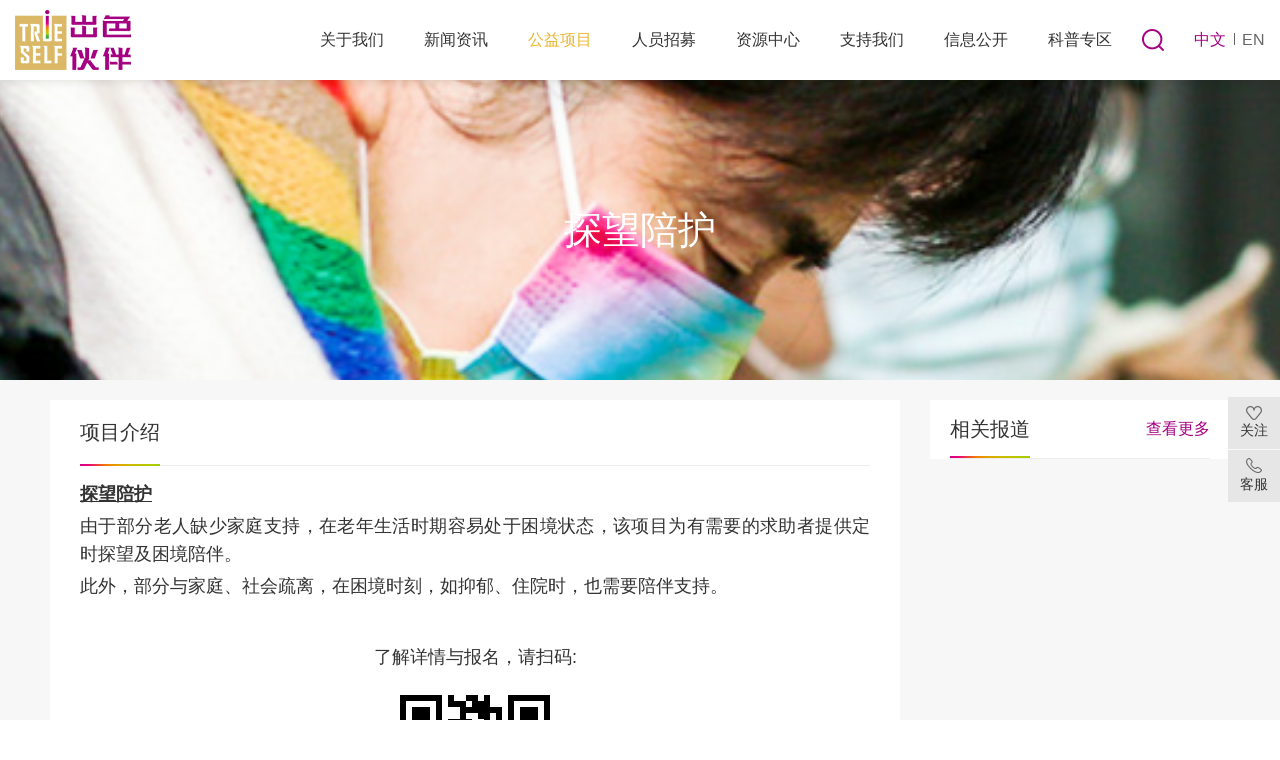

--- FILE ---
content_type: text/html; charset=utf-8
request_url: https://www.chuse8.com/Home/project/detail/id/8.html
body_size: 4522
content:
<!DOCTYPE HTML>
<html>
<head>
	<meta charset="UTF-8">
<!-- 告诉IE使用最新渲染模式 -->
<meta http-equiv="X-UA-Compatible" content="IE=edge">
<!-- 启用360浏览器的极速模式(webkit) -->
<meta name="renderer" content="webkit" />
<!-- 百度禁止转码 -->
<meta name="apple-mobile-web-app-capable" content="yes">

<title>探望陪护｜出色伙伴</title>
<link rel="icon" href="">
<link rel="stylesheet" href="/Public/static/libs/swiper/swiper.css?v=3.3.1">
<link rel="stylesheet" href="/Public/static/libs/popup/popup.css">
<link href="/Public/static/libs/progressive.css?v=1.1" rel="stylesheet">
<link href="/Public/static/default/dist/css/style-f85aa43f70.css" rel="stylesheet">

<script src="/Public/libs/jquery.min.js?v=1.12.4"></script>
<script src="/Public/static/qsUtil.js"></script>
<script src="/Public/static/libs/tinyemitter.js"></script>
<script src="/Public/libs/polyfill/polyfill.min.js"></script>
<script src="/Public/static/libs/popup/popup.js"></script>
<script src="/Public/libs/tab.js"></script>
<script src="/Public/static/libs/swiper/swiper.js?v=3.3.1"></script>
<script src="/Public/static/common.js?v=1.1"></script>







<meta name="__hash__" content="3020c53d5eaa11a2cd3cce8af6c9791b_8f9be13789b047bc03c3419e2c485a10" /></head>
<body>
	
	<!-- 顶部 -->
	<header class="header">
    <div class="header__container">
	<a href="/home/index/index.html" class="logo">
	    <img alt="logo" src="/Uploads/image/20210426/60868890a0663.png">
	</a>
	<div class="header-right">
	    	    <div class="header-right__left">
			<ul class="nav-list">
    <li class="">
            <a href="/home/about/index.html">关于我们</a>
            <ul class="submenu">
                    <li class="">
                        <a href="/Home/About/index.html">机构简介</a>
                    </li><li class="">
                        <a href="/Home/About/culture.html">机构文化</a>
                    </li><li class="">
                        <a href="/Home/About/rule.html">机构章程</a>
                    </li><li class="">
                        <a href="/Home/About/org.html">组织架构</a>
                    </li><li class="">
                        <a href="/Home/About/honor.html">机构荣誉</a>
                    </li><li class="">
                        <a href="/Home/About/contact.html">联系我们</a>
                    </li>                </ul>        </li><li class="">
            <a href="/home/news/index.html">新闻资讯</a>
            <ul class="submenu">
                    <li class="">
                        <a href="/home/news/index/cate_id/2.html">媒体报道</a>
                    </li><li class="">
                        <a href="/home/news/index/cate_id/1.html">社群故事</a>
                    </li><li class="">
                        <a href="/home/news/index/cate_id/3.html">近期活动</a>
                    </li>                </ul>        </li><li class="active now">
            <a href="/home/project/index.html">公益项目</a>
            <ul class="submenu">
                    <li class="">
                        <a href="/home/project/index/cate_id/0.html">项目体系</a>
                    </li><li class="">
                        <a href="/home/project/index/cate_id/1.html">亲友项目</a>
                    </li><li class="">
                        <a href="/home/project/index/cate_id/2.html">职场共融</a>
                    </li><li class="">
                        <a href="/home/project/index/cate_id/3.html">健康关爱</a>
                    </li>                </ul>        </li><li class="">
            <a href="/home/recruit/index.html">人员招募</a>
            <ul class="submenu">
                    <li class="">
                        <a href="/home/recruit/index/cate_id/3.html">实习生招募</a>
                    </li><li class="">
                        <a href="/home/recruit/index/cate_id/1.html">员工招募</a>
                    </li><li class="">
                        <a href="/home/recruit/index/cate_id/2.html">志愿者招募</a>
                    </li>                </ul>        </li><li class="">
            <a href="/home/resource/index/cate_id/8.html">资源中心</a>
            <ul class="submenu">
                    <li class="">
                        <a href="/home/resource/index/cate_id/8.html">自我认同</a>
                    </li><li class="">
                        <a href="/home/resource/index/cate_id/9.html">家长故事</a>
                    </li><li class="">
                        <a href="/home/resource/index/cate_id/10.html">出柜故事</a>
                    </li><li class="">
                        <a href="/home/resource/index/cate_id/1.html">历史素材</a>
                    </li><li class="">
                        <a href="/home/resource/index/cate_id/3.html">亲友家书</a>
                    </li><li class="">
                        <a href="/home/resource/index/cate_id/2.html">认识自己</a>
                    </li><li class="">
                        <a href="/home/resource/index/cate_id/11.html">LGBT百科</a>
                    </li>                </ul>        </li><li class="">
            <a href="/home/support/index.html">支持我们</a>
            <ul class="submenu">
                    <li class="">
                        <a href="/Home/Support/index/cate_id/1.html">合作申请</a>
                    </li><li class="">
                        <a href="/Home/Support/index/cate_id/2.html">支持我们</a>
                    </li>                </ul>        </li><li class="">
            <a href="/home/info/index.html">信息公开</a>
            <ul class="submenu">
                    <li class="">
                        <a href="/Home/Info/donateThing.html">捐物明细</a>
                    </li><li class="">
                        <a href="/Home/Info/financeReports.html">财务报告</a>
                    </li><li class="">
                        <a href="/Home/Info/yearReports.html">年度报告</a>
                    </li>                </ul>        </li>    <li>
        <a href="https://learn.chuse8.com/" target="_blank">科普专区</a>
    </li>
    </ul>		<a href="/home/search/index.html" class="search-wrapper">
		    <i class="icon icon-search-main"></i>
		</a>
	    </div>
	    	    <div class="header-right__right">
		<div class="language-box">
		    <a href="/" class="lang-item active">中文</a>
		    <a href="/home/en/index.html" class="lang-item ">EN</a>
		</div>
	    </div>
	</div>
    </div>
</header>

<script>
    $(function () {
	    $('.nav-list > li').hover(function () {
		    $(this).addClass('active').find('.submenu').stop(true,true).fadeIn();
	    }, function () {
		    if(!$(this).hasClass('now')){
			    $(this).removeClass('active');
		    }
		    $(this).find('.submenu').stop(true,true).fadeOut()
	    });
    });
</script>

	<!-- 主体 -->
	
    <link href="/Public/libs/magnific-popup/magnific-popup.css" rel="stylesheet" type="text/css" />
    <script src="/Public/libs/magnific-popup/magnific-popup.js"></script>
    
    <div class="page page-project-detail bg-gray">
        <div class="project-detail-banner qs-progressive-image" data-src="https://www.chuse8.com/ip/1920x300/https://www.chuse8.com/Uploads/image/20210417/607a9350e461d.png" style="background-image: url(https://www.chuse8.com/ip/1920x300,q1/https://www.chuse8.com/Uploads/image/20210417/607a9350e461d.png)";>
            <div class="container">
                <h1 class="title">
                    探望陪护                </h1>
            </div>
        </div>
            
        <div class="column-panel container">
            <div class="column-left">
                <div class="panel project-content">
                    <div class="tab-wrapper tab-wrapper-default">
                        <div class="tab-header">
                            <ul class="tab-list">
                                <li class="active">
                                    <a href="javascript:;">项目介绍</a>
                                </li>
                                                            </ul>
                        </div>
                   
                        <div class="tab-content-list">
                            <div class="tab-content-item active" style="padding-bottom: 50px;">
                                <div class="article-content">
                                     <p style="margin: 4px 0px; text-align: justify; line-height: 2em;"><span style="font-size: 18px;"><strong><span style="text-decoration: underline; line-height: 130%; font-family: 微软雅黑, sans-serif; color: rgb(51, 51, 51);">探望陪护</span></strong></span></p><p style="margin: 4px 0px; text-align: justify; line-height: 2em;"><span style="line-height: 130%; font-family: 微软雅黑, sans-serif; color: rgb(51, 51, 51); font-size: 18px;">由于部分老人缺少家庭支持，在老年生活时期容易处于困境状态，该项目为有需要的求助者提供定时探望及困境陪伴。</span></p><p style="margin: 4px 0px; text-align: justify; line-height: 2em;"><span style="line-height: 130%; font-family: 微软雅黑, sans-serif; color: rgb(51, 51, 51); font-size: 18px;">此外，部分与家庭、社会疏离，在困境时刻，如抑郁、住院时，也需要陪伴支持。</span></p><p><br/></p><p style="text-align: center;"><span style="line-height: 130%; font-family: 微软雅黑, sans-serif; color: rgb(51, 51, 51); font-size: 18px;">了解详情与报名，请扫码:</span></p><p style="text-align: center;"><span style="line-height: 130%; font-family: 微软雅黑, sans-serif; color: rgb(51, 51, 51); font-size: 18px;"><img src="/Uploads/editor/20210419/1618805202118808.png"/></span></p>                                </div>
                                                            </div>
                            <div class="tab-content-item report-wrapper">
                                <ul class="report-list">
                                                                    </ul>
                            </div>
                        </div>
                    </div>
                </div>
            </div>
            <div class="column-right">
                <div class="sidebar">
                    <div class="tab-list title-underline-box">
                        <div class="tab-item title-underline active">
                            相关报道
                        </div>
                        <a href="/Home/News/index.html" class="more">查看更多</a>
                    </div>
                    <ul class="sidebar__team-list sidebar__list">
                                            </ul>
                </div>
            </div>
        </div>

    </div>

	<!-- /主体 -->

	<!-- 底部 -->
	<div class="floating-wrapper">
    <ul class="float-list">
        <li class="qr-code-box">
            <div class="icon-wrapper">
                <i class="icon icon-heart-white"></i>
                <i class="icon icon-heart-gray"></i>
            </div>
            <div class="text">
                关注
            </div>
            <div class="qr-code">
                <div class="img">
                    <img src="/Uploads/image/20210417/607a44ceae534.jpg" alt="">
                </div>
                <div class="desc">扫码关注我们</div>
            </div>
        </li>
        <li>
            <a href="" onclick="qiyu()">
                <div class="icon-wrapper">
                    <i class="icon icon-call-white"></i>
                    <i class="icon icon-call-gray"></i>
                </div>
                <div class="text">
                   客服
                </div>
            </a>
        </li>
    
        <li id="go-to-top">
    <a href="javascript:;">
        <div class="icon-wrapper">
            <i class="icon icon-top-arrow-white"></i>
            <i class="icon icon-top-arrow-gray"></i>
        </div>
        <div class="text">
            TOP
        </div>
    </a>
</li>

<script>
	$(function () {
		var $goToTop = $('#go-to-top');
		var $page = $('html,body');
		var height = $(window).height();
		$goToTop.on('click', function () {
			$page.stop(true).animate({ scrollTop: 0 }, 300, function () {
				$goToTop.hide(300);
			});
		});

		$(window).on('scroll', function () {
			var scrollTop = $(document).scrollTop();
			if (scrollTop > height) {
				$goToTop.show(300);
			} else {
				$goToTop.stop(true).hide(300);
			}
		});
		if ($(document).scrollTop() === 0) {
			$goToTop.hide(0);
		}
	});
</script>

    </ul>
    
</div>
<div class="popup-mask hidden"></div>


<footer class="footer">

    <div class="footer-top">
        <div class="big-container">
                        <div class="footer-top__item join-us">
                <h5 class="title">加入我们</h5>
                <p class="desc">让爱替代成见，共建和谐幸福社会！</p>
                <div class="btn-area">
                    <a href="/home/support/index.html" target="_blank" class="btn btn-white btn-square-radius btn-border">合作伙伴申请</a>
                    <a href="http://lxi.me/deypi" target="_blank" class="btn btn-white btn-square-radius btn-border">志愿者申请</a>
                </div>
            </div>
        </div>
    </div>

    <div class="footer-content">
        <div class="container">
            <div class="left">
                ©出色伙伴 版权所有 <a href="http://beian.miit.gov.cn/" target="_blank" class="keep-record">粤ICP备2024248454号-2</a>
            </div>
            <div class="right">
                <a href="https://www.quansitech.com/" target="_blank">技术支持：全思科技</a>
            </div>
        </div>
    </div>
</footer>

<script src="/Public/static/default/dist/js/app-0ac5dc1254.js"></script>

    <script>
        $(function () {
            var swiperLength = $('.timeline-swiper .swiper-slide').length;
            if(swiperLength < 3){
                var slidesOffsetBefore = (3 - swiperLength) * 393 / 2;
                var mySwiper = new Swiper('.timeline-swiper',{
                    spaceBetween: 73,
                    slidesPerView: 3,
                    noSwiping: true,
                    slidesOffsetBefore: slidesOffsetBefore,
                    autoplay: false,
                });
                $('.timeline .swiper-prev, .timeline .swiper-next')
                        .addClass('swiper-button-disabled');
            }else{
                var mySwiper = new Swiper('.timeline-swiper',{
                    spaceBetween: 73,
                    slidesPerView: 3,
                    noSwiping: true,
                    autoplay: 2500,
        
                    prevButton:'.timeline .swiper-prev',
                    nextButton:'.timeline .swiper-next',
                })
            }
         
        });
    </script>


<script src="/Public/static/libs/progressive-image-min.js"></script>

<script>
    var _hmt = _hmt || [];
    (function() {
        var hm = document.createElement("script");
        hm.src = "https://hm.baidu.com/hm.js?5d827e5e7a58661e2ecfcfbf6a023aaa";
        var s = document.getElementsByTagName("script")[0];
        s.parentNode.insertBefore(hm, s);
    })();
</script>
<script>
    $(function (){
        $('.floating-b .icon-close').on('click',function (){
            $('.floating-b').hide(200,function (){
                $('.floating-s').show(200);
            });
        });

        $('.floating-s').on('click',function (){
            $('.floating-s').hide(200,function (){
                $('.floating-b').show(200);
            });
        });

        function scrollCodeWrap(){
            $('.floating-wrapper').stop(true).animate({
                top: Math.ceil($(window).height()*0.55) + $(window).scrollTop()
            },300);
        }

        scrollCodeWrap();
        $(window).on('scroll',scrollCodeWrap);
    });

	    (function (w, d, n, a, j) {
		    w[n] = w[n] || function () {
			    (w[n].a = w[n].a || []).push(arguments);
		        };
		    j = d.createElement('script');
		    j.async = true;
		    j.src ='https://qiyukf.com/script/9309e511a104d7bc08417ddbc530f5b3.js';
		    d.body.appendChild(j);
	    })(window, document, 'ysf');

        var isSdkReady = false;
        ysf('onready', function () {
            // todo
            isSdkReady = true
            // ysf('open');
        })

        window.qiyu = function () {
            if (isSdkReady) {
                ysf('open');
            } else {
                alert('sdk尚未加载成功，请稍后再试');
            }
        }


</script>

</body>
</html>

--- FILE ---
content_type: text/css; charset=utf-8
request_url: https://www.chuse8.com/Public/static/libs/popup/popup.css
body_size: 442
content:
.abs-100 {
    position: absolute;
    left: 0;
    top: 0;
    right: 0;
    bottom: 0;
}
.offcanvas {
    position: fixed;
    left: 0;
    top: 0;
    width: 100% !important;
    height: 100% !important;
}
.popup-mask {
    position: fixed;
    left: 0;
    right: 0;
    height: 100%;
    width: 100%;
    bottom: 0;
    top: 0;
    background-color: rgba(0, 0, 0, 0.6);
    transition: opacity 0.3s;
    opacity: 0;
    z-index: 999;
}
.popup-mask.active {
    opacity: 0.8;
}
.popup-wrapper {
    z-index: 1000;
    width: 80%;
    max-width: 800px;
    position: fixed;
    border-radius: 4px;
    background-color: #fff;
    -webkit-transform: translate(-50%, -50%);
    -ms-transform: translate(-50%, -50%);
    transform: translate(-50%, -50%);
    left: 50%;
    top: 50%;
    opacity: 0;
    transition: all 0.3s;
    margin-top: 20px;
}
.popup-wrapper.active {
    opacity: 1;
    margin-top: 0;
}
.popup-wrapper.small-wrapper {
    width: 500px;
}
.popup-wrapper .popup-header {
    padding: 10px 30px 0;
}
.popup-wrapper .popup-header h3.title,
.popup-wrapper .popup-header .popup-header-title {
    border-bottom: 1px solid #e9e9e9;
    margin-bottom: 20px;
}
.popup-wrapper .popup-header h3.title span,
.popup-wrapper .popup-header .popup-header-title span {
    display: inline-block;
    font-size: 18px;
    border-bottom: 3px solid #68c258;
    margin-bottom: -2px;
    height: 36px;
    line-height: 36px;
}
.popup-wrapper .popup-content {
    max-height: 500px;
    overflow: auto;
    margin-top: 20px;
    margin-bottom: 20px;
    padding: 0 30px;
    color: #666666;
}
.popup-wrapper .popup-content p {
    font-size: 14px;
    line-height: 1.6;
}
.popup-wrapper .popup-footer {
    padding-bottom: 20px;
}
.popup-wrapper .popup-footer .btn {
    width: 140px;
}
.popup-wrapper .close {
    width: 20px;
    position: absolute;
    right: 10px;
    top: 10px;
    cursor: pointer;
}
.popup-wrapper .icon-close {
    position: absolute;
    right: 30px;
    top: 10px;
    cursor: pointer;
}
/*# sourceMappingURL=popup.css.map */
/*# sourceMappingURL=popup.css.map */


--- FILE ---
content_type: text/css; charset=utf-8
request_url: https://www.chuse8.com/Public/static/libs/progressive.css?v=1.1
body_size: -93
content:
.qs-progressive-image {
    filter: blur(2vw);
    transition: all .3s;
}



--- FILE ---
content_type: text/css; charset=utf-8
request_url: https://www.chuse8.com/Public/static/default/dist/css/style-f85aa43f70.css
body_size: 28163
content:
html,
body,
div,
span,
applet,
object,
iframe,
h1,
h2,
h3,
h4,
h5,
h6,
p,
blockquote,
pre,
a,
abbr,
acronym,
address,
big,
cite,
code,
del,
dfn,
em,
img,
ins,
kbd,
q,
s,
samp,
small,
strike,
strong,
sub,
sup,
tt,
var,
b,
u,
i,
center,
dl,
dt,
dd,
ol,
ul,
li,
fieldset,
form,
label,
legend,
table,
caption,
tbody,
tfoot,
thead,
tr,
th,
td,
article,
aside,
canvas,
details,
embed,
figure,
figcaption,
footer,
header,
hgroup,
menu,
nav,
output,
ruby,
section,
summary,
time,
mark,
audio,
video {
  margin: 0;
  padding: 0;
  border: 0;
  font: inherit;
  vertical-align: baseline;
  word-break: break-all;
  -webkit-box-sizing: border-box;
     -moz-box-sizing: border-box;
          box-sizing: border-box;
}
/* HTML5 display-role reset for older browsers */
article,
aside,
details,
figcaption,
figure,
footer,
header,
hgroup,
menu,
nav,
section {
  display: block;
}
body {
  line-height: 1.2;
}
ol,
ul,
li {
  list-style: none;
}
blockquote,
q {
  quotes: none;
}
blockquote:before,
blockquote:after,
q:before,
q:after {
  content: none;
}
table {
  border-collapse: collapse;
  border-spacing: 0;
}
body {
  font: 16px/1.4286 arial, "Hiragino Sans GB", "Microsoft YaHei", "WenQuanYi Micro Hei", sans-serif;
  color: #333;
  background-color: #fff;
}
a {
  text-decoration: none;
  cursor: pointer;
}
p {
  line-height: 1.5;
}
img {
  max-width: 100%;
  max-height: 100%;
  height: auto;
  vertical-align: middle;
}
b {
  font-weight: bold;
}
i {
  font-style: italic;
}
/* 普通文章样式 */
.article-content {
  padding-top: 10px;
  overflow: hidden;
}
.article-content table {
  max-width: 100%;
  table-layout: fixed;
  margin-left: auto;
  margin-right: auto;
}
.article-content table td,
.article-content table th {
  word-break: break-all;
  border: 1px solid #ededed;
  width: auto;
  padding: 5px 10px;
  vertical-align: middle;
}
.article-content iframe {
  width: 100%;
}
.article-content span,
.article-content i {
  display: inline;
}
.article-content strong,
.article-content b {
  font-weight: bold;
}
.article-content i,
.article-content em {
  font-style: italic;
}
.article-content ol,
.article-content ul,
.article-content li {
  list-style: inherit;
}
.article-content img {
  max-width: 100%!important;
  height: auto!important;
}
.article-content p,
.article-content pre {
  font-size: 14px;
  color: #333;
  line-height: 1.5;
  margin-bottom: 20px;
  text-align: left;
}
.article-content p:last-child {
  margin-bottom: 0;
}
.article-content h1 {
  font-size: 20px;
}
.article-content h2 {
  font-size: 18px;
}
.article-content h3 {
  font-size: 16px;
}
.article-content h4,
.article-content h5,
.article-content h6 {
  font-size: 14px;
}
.article-content h1,
.article-content h2,
.article-content h3,
.article-content h4,
.article-content h5,
.article-content h6 {
  padding: 15px 0;
  font-weight: bold;
}
.article-content ul {
  list-style: square;
  margin-left: 1em;
  padding: 10px 0;
}
.article-content a {
  color: #0b76ac;
  text-decoration: underline;
}
.article-content ol {
  list-style: decimal;
  margin-left: 1.5em;
  padding: 10px 0;
}
.article-content blockquote {
  padding-left: 10px;
  border-left: 3px solid #dbdbdb;
  font-size: 14px;
}
.article-content blockquote p {
  font-size: 14px;
}
* {
  -webkit-text-size-adjust: none;
  -webkit-box-sizing: border-box;
     -moz-box-sizing: border-box;
          box-sizing: border-box;
  padding: 0;
  margin: 0;
  outline: none;
}
html {
  min-height: 100%;
  height: 100%;
}
html body {
  min-height: 100%;
  display: -webkit-box;
  display: -webkit-flex;
  display: -moz-box;
  display: -ms-flexbox;
  display: flex;
  -webkit-box-orient: vertical;
  -webkit-box-direction: normal;
  -webkit-flex-direction: column;
     -moz-box-orient: vertical;
     -moz-box-direction: normal;
      -ms-flex-direction: column;
          flex-direction: column;
  background-color: #fff;
}
html body .page {
  -webkit-box-flex: 1;
  -webkit-flex-grow: 1;
     -moz-box-flex: 1;
      -ms-flex-positive: 1;
          flex-grow: 1;
}
input,
button,
textarea,
select {
  outline: none;
  border: 0;
}
input:focus,
button:focus,
textarea:focus,
select:focus {
  outline: none;
}
a {
  color: unset;
}
button {
  border: 0;
}
.page {
  display: -webkit-box;
  display: -webkit-flex;
  display: -moz-box;
  display: -ms-flexbox;
  display: flex;
  -webkit-box-orient: vertical;
  -webkit-box-direction: normal;
  -webkit-flex-direction: column;
     -moz-box-orient: vertical;
     -moz-box-direction: normal;
      -ms-flex-direction: column;
          flex-direction: column;
}
.page header,
.page footer {
  -webkit-flex-shrink: 0;
      -ms-flex-negative: 0;
          flex-shrink: 0;
}
.page main {
  -webkit-box-flex: 1;
  -webkit-flex-grow: 1;
     -moz-box-flex: 1;
      -ms-flex-positive: 1;
          flex-grow: 1;
  -webkit-flex-shrink: 0;
      -ms-flex-negative: 0;
          flex-shrink: 0;
  display: -webkit-box;
  display: -webkit-flex;
  display: -moz-box;
  display: -ms-flexbox;
  display: flex;
  -webkit-box-orient: vertical;
  -webkit-box-direction: normal;
  -webkit-flex-direction: column;
     -moz-box-orient: vertical;
     -moz-box-direction: normal;
      -ms-flex-direction: column;
          flex-direction: column;
}
.text-purple {
  color: #a50082 !important;
}
.text-red {
  color: #f20013 !important;
}
.text-blue {
  color: blue !important;
}
.text-yellow {
  color: #ebb532 !important;
}
.btn {
  display: -webkit-inline-box;
  display: -webkit-inline-flex;
  display: -moz-inline-box;
  display: -ms-inline-flexbox;
  display: inline-flex;
  -webkit-box-pack: center;
  -webkit-justify-content: center;
     -moz-box-pack: center;
      -ms-flex-pack: center;
          justify-content: center;
  -webkit-box-align: center;
  -webkit-align-items: center;
     -moz-box-align: center;
      -ms-flex-align: center;
          align-items: center;
  height: 35px;
  font-size: 16px;
  cursor: pointer;
  text-align: center;
  background-color: #ebb532;
  color: #fff;
  padding: 0 20px;
}
.btn.btn-blue {
  background: blue;
  color: #fff;
  border: 1px solid blue;
}
.btn.btn-blue.btn-border {
  color: blue;
  background: #fff;
  border: 1px solid blue;
}
.btn.btn-blue.btn-border:hover {
  background-color: blue;
  color: #fff;
}
.btn.btn-yellow {
  background: #ebb532;
  color: #fff;
  border: 1px solid #ebb532;
}
.btn.btn-yellow.btn-border {
  color: #ebb532;
  background: #fff;
  border: 1px solid #ebb532;
}
.btn.btn-yellow.btn-border:hover {
  background-color: #ebb532;
  color: #fff;
}
.btn.btn-red {
  background: #f20013;
  color: #fff;
  border: 1px solid #f20013;
}
.btn.btn-red.btn-border {
  color: #f20013;
  background: #fff;
  border: 1px solid #f20013;
}
.btn.btn-red.btn-border:hover {
  background-color: #f20013;
  color: #fff;
}
.btn.btn-orange {
  background: #ef8007;
  color: #fff;
  border: 1px solid #ef8007;
}
.btn.btn-orange.btn-border {
  color: #ef8007;
  background: #fff;
  border: 1px solid #ef8007;
}
.btn.btn-orange.btn-border:hover {
  background-color: #ef8007;
  color: #fff;
}
.btn.btn-white {
  background: #fff;
  color: #fff;
  border: 1px solid #fff;
}
.btn.btn-white.btn-border {
  color: #fff;
  background: #fff;
  border: 1px solid #fff;
}
.btn.btn-white.btn-border:hover {
  background-color: #fff;
  color: #fff;
}
.btn.btn-transparent {
  background: transparent;
  color: #fff;
  border: 1px solid #fff;
}
.btn.btn-transparent.btn-border {
  color: #fff;
  background: #fff;
  border: 1px solid #fff;
}
.btn.btn-transparent.btn-border:hover {
  background-color: #fff;
  color: #fff;
}
.btn.btn-gray {
  background: #ededed;
  color: #fff;
  border: 1px solid #ededed;
  color: blue;
}
.btn.btn-gray.btn-border {
  color: blue;
  background: #fff;
  border: 1px solid blue;
}
.btn.btn-gray.btn-border:hover {
  background-color: #ededed;
  color: #fff;
}
.btn.btn-square {
  border-radius: 0 !important;
}
.btn.btn-radius {
  border-radius: 25px !important;
}
.btn.btn-square-radius {
  border-radius: 4px !important;
}
.btn.btn-block {
  display: -webkit-box;
  display: -webkit-flex;
  display: -moz-box;
  display: -ms-flexbox;
  display: flex;
  width: 100%;
}
.btn[disabled] {
  opacity: 0.6;
  pointer-events: none;
}
input,
select,
textarea {
  background-color: #f5f5f5;
  border-radius: 4px;
  border: 1px solid #ededed;
  color: #666;
}
textarea {
  border-radius: 4px;
  resize: none;
  width: 100%;
  font-size: 12px;
}
.title-left-line {
  display: -webkit-box;
  display: -webkit-flex;
  display: -moz-box;
  display: -ms-flexbox;
  display: flex;
  -webkit-box-align: center;
  -webkit-align-items: center;
     -moz-box-align: center;
      -ms-flex-align: center;
          align-items: center;
  font-size: 20px;
}
.title-left-line:before {
  content: '';
  display: inline-block;
  margin-right: 10px;
  width: 5px;
  height: 20px;
  background-color: blue;
}
.tag {
  background-color: #ebb532;
  color: #fff;
  opacity: 0.9;
  display: -webkit-inline-box;
  display: -webkit-inline-flex;
  display: -moz-inline-box;
  display: -ms-inline-flexbox;
  display: inline-flex;
  -webkit-box-align: center;
  -webkit-align-items: center;
     -moz-box-align: center;
      -ms-flex-align: center;
          align-items: center;
}
.tag.left-top {
  position: absolute;
  left: 0;
  top: 0;
  z-index: 1;
}
div.msgBoxBackGround {
  top: 0;
  left: 0;
  position: fixed;
  padding: 0;
  margin: 0;
  width: 100%;
  height: 100%;
  background-color: #000000;
  opacity: 0.6;
  z-index: 1000;
}
div.msgBox {
  -webkit-box-sizing: border-box;
     -moz-box-sizing: border-box;
          box-sizing: border-box;
  padding: 15px;
  position: fixed;
  z-index: 1050;
  background-color: #fff;
  border-radius: 5px;
  -webkit-box-shadow: 0 0 11px rgba(0, 0, 0, 0.3);
          box-shadow: 0 0 11px rgba(0, 0, 0, 0.3);
}
div.msgBox .msgBoxTitle {
  width: 100%;
  border-bottom: 1px solid #eaeaea;
  color: #333;
  font-size: 18px;
}
div.msgBox .msgBoxImage {
  display: none;
}
div.msgBox .msgBoxContent {
  color: #333;
  font-size: 14px;
  line-height: 1.6;
}
div.msgBox .msgBoxContent span {
  color: #333;
}
div.msgBox div.msgBoxButtons {
  display: -webkit-box;
  display: -webkit-flex;
  display: -moz-box;
  display: -ms-flexbox;
  display: flex;
  -webkit-box-pack: center;
  -webkit-justify-content: center;
     -moz-box-pack: center;
      -ms-flex-pack: center;
          justify-content: center;
}
body.over-hidden {
  overflow: unset !important;
}
body {
  display: -webkit-box;
  display: -webkit-flex;
  display: -moz-box;
  display: -ms-flexbox;
  display: flex;
}
.summary-list > li .summary-list__title {
  color: #666;
}
.summary-list > li .summary-list__desc {
  color: #f20013;
}
input[type=text] {
  height: 40px;
  background-color: #f5f5f5;
  padding-left: 5px;
  padding-right: 5px;
}
.select-wrapper {
  display: -webkit-inline-box;
  display: -webkit-inline-flex;
  display: -moz-inline-box;
  display: -ms-inline-flexbox;
  display: inline-flex;
  height: 40px;
  position: relative;
  background-color: #f5f5f5;
  border: 1px solid #ededed;
  border-radius: 4px;
}
.select-wrapper + .select-wrapper,
.select-wrapper + .search-group {
  margin-left: 20px;
}
.select-wrapper select {
  appearance: none;
  -webkit-appearance: none;
  -moz-appearance: none;
  border: 0;
  display: block;
  height: 100%;
  padding-right: 45px;
  padding-left: 15px;
}
.select-wrapper:after {
  content: "";
  position: absolute;
  right: 14px;
  top: 50%;
  -webkit-transform: translateY(-50%);
          transform: translateY(-50%);
  pointer-events: none;
}
.search-group {
  display: -webkit-inline-box;
  display: -webkit-inline-flex;
  display: -moz-inline-box;
  display: -ms-inline-flexbox;
  display: inline-flex;
  -webkit-box-align: center;
  -webkit-align-items: center;
     -moz-box-align: center;
      -ms-flex-align: center;
          align-items: center;
}
.search-group input[type=text] {
  width: 290px;
  border-radius: 4px 0 0 4px;
}
.search-group .btn {
  width: 76px;
  height: 40px;
  background: blue;
  color: #fff;
  border: 1px solid blue;
  font-size: 14px;
  border-radius: 0 4px 4px 0;
}
.search-group .btn.btn-border {
  color: blue;
  background: #fff;
  border: 1px solid blue;
}
.search-group .btn.btn-border:hover {
  background-color: blue;
  color: #fff;
}
.top-menu {
  border-bottom: 1px solid #ededed;
  display: -webkit-box;
  display: -webkit-flex;
  display: -moz-box;
  display: -ms-flexbox;
  display: flex;
  -webkit-box-pack: justify;
  -webkit-justify-content: space-between;
     -moz-box-pack: justify;
      -ms-flex-pack: justify;
          justify-content: space-between;
}
.top-menu > .title {
  font-size: 18px;
  color: #19191a;
  padding-bottom: 9px;
  position: relative;
}
.top-menu > .title:after {
  content: '';
  position: absolute;
  bottom: 0;
  left: 0;
  width: 100%;
  height: 5px;
  background-color: blue;
}
.top-menu .tab-menu {
  display: -webkit-box;
  display: -webkit-flex;
  display: -moz-box;
  display: -ms-flexbox;
  display: flex;
}
.top-menu .tab-menu > .title {
  font-size: 18px;
  color: #19191a;
  padding-bottom: 14px;
  position: relative;
}
.top-menu .tab-menu > .title.active:after {
  content: '';
  position: absolute;
  left: 0;
  bottom: 0;
  width: 100%;
  height: 5px;
  background-color: blue;
}
.top-menu .tab-menu > .title + .title {
  margin-left: 70px;
}
.data-panel-list {
  color: #fff;
}
.data-panel-list .number {
  font-size: 30px;
  margin-bottom: 5px;
}
.data-panel-list .desc {
  font-size: 16px;
}
.tab-wrapper .tab-content-list .tab-content-item {
  display: none;
}
.bg-gray {
  background-color: #f7f7f7;
}
.mfp-bottom-bar .mfp-title {
  padding-right: 0;
  font-weight: normal;
  line-height: 1.5;
}
.mfp-bottom-bar .mfp-counter {
  display: none;
}
.video-js .vjs-progress-control .vjs-mouse-display {
  white-space: nowrap;
}
.flex {
  display: -webkit-box;
  display: -webkit-flex;
  display: -moz-box;
  display: -ms-flexbox;
  display: flex;
}
.flex-center {
  display: -webkit-box;
  display: -webkit-flex;
  display: -moz-box;
  display: -ms-flexbox;
  display: flex;
  -webkit-box-align: center;
  -webkit-align-items: center;
     -moz-box-align: center;
      -ms-flex-align: center;
          align-items: center;
  -webkit-box-pack: center;
  -webkit-justify-content: center;
     -moz-box-pack: center;
      -ms-flex-pack: center;
          justify-content: center;
}
.block {
  display: block !important;
}
.inline-block {
  display: inline-block !important;
}
.inline {
  display: inline !important;
}
.text-gray {
  color: #999 !important;
}
.text-light-black {
  color: #666 !important;
}
.text-black {
  color: #333 !important;
}
.text-center {
  text-align: center !important;
}
.text-right {
  text-align: right !important;
}
.over-hidden {
  overflow: hidden !important;
}
.fl {
  float: left;
}
.fr {
  float: right;
}
.margin-center {
  margin-left: auto;
  margin-right: auto;
}
.text-overflow {
  overflow: hidden !important;
  text-overflow: ellipsis;
  white-space: nowrap;
}
.text-limit2 {
  overflow: hidden;
  display: -webkit-box;
  -webkit-line-clamp: 2;
  word-break: break-all;
  text-overflow: ellipsis;
  -webkit-box-orient: vertical;
}
.text-limit3 {
  overflow: hidden;
  display: -webkit-box;
  -webkit-line-clamp: 3;
  word-break: break-all;
  text-overflow: ellipsis;
  -webkit-box-orient: vertical;
}
.text-limit4 {
  overflow: hidden;
  display: -webkit-box;
  -webkit-line-clamp: 4;
  word-break: break-all;
  text-overflow: ellipsis;
  -webkit-box-orient: vertical;
}
.text-limit5 {
  overflow: hidden;
  display: -webkit-box;
  -webkit-line-clamp: 5;
  word-break: break-all;
  text-overflow: ellipsis;
  -webkit-box-orient: vertical;
}
.icon-desc-wrapper {
  display: -webkit-box;
  display: -webkit-flex;
  display: -moz-box;
  display: -ms-flexbox;
  display: flex;
  -webkit-box-align: start;
  -webkit-align-items: flex-start;
     -moz-box-align: start;
      -ms-flex-align: start;
          align-items: flex-start;
  font-size: 14px;
  color: #999;
}
.icon-desc-wrapper .icon {
  width: 30px;
  display: -webkit-inline-box;
  display: -webkit-inline-flex;
  display: -moz-inline-box;
  display: -ms-inline-flexbox;
  display: inline-flex;
  -webkit-box-align: center;
  -webkit-align-items: center;
     -moz-box-align: center;
      -ms-flex-align: center;
          align-items: center;
  -webkit-flex-shrink: 0;
      -ms-flex-negative: 0;
          flex-shrink: 0;
}
.hidden {
  display: none !important;
}
pre[wrap] {
  word-break: break-word;
}
.visibility-hidden {
  visibility: hidden !important;
}
.margin-center {
  margin-left: auto;
  margin-right: auto;
}
strong {
  font-weight: bold;
}
em {
  font-style: italic;
}
.triangle {
  width: 0;
  height: 0;
  border-top: 50px solid black;
  border-right: 50px solid red;
  border-bottom: 50px solid green;
  border-left: 50px solid blue;
}
.triangle-left {
  width: 0;
  height: 0;
  border-top: 50px solid black;
  border-right: 50px solid red;
  border-bottom: 50px solid green;
  border-left: 50px solid blue;
  border-top: 50px solid transparent;
  border-right: 50px solid transparent;
  border-bottom: 50px solid transparent;
}
.triangle-right {
  width: 0;
  height: 0;
  border-top: 50px solid black;
  border-right: 50px solid red;
  border-bottom: 50px solid green;
  border-left: 50px solid blue;
  border-top: 50px solid transparent;
  border-left: 50px solid transparent;
  border-bottom: 50px solid transparent;
}
.triangle-top {
  width: 0;
  height: 0;
  border-top: 50px solid black;
  border-right: 50px solid red;
  border-bottom: 50px solid green;
  border-left: 50px solid blue;
  border-right: 50px solid transparent;
  border-left: 50px solid transparent;
  border-bottom: 50px solid transparent;
}
.triangle-bottom {
  width: 0;
  height: 0;
  border-top: 50px solid black;
  border-right: 50px solid red;
  border-bottom: 50px solid green;
  border-left: 50px solid blue;
  border-top: 50px solid transparent;
  border-left: 50px solid transparent;
  border-right: 50px solid transparent;
}
.mask-wrapper {
  position: relative;
}
.mask-wrapper:before {
  content: '';
  opacity: 0;
  -webkit-transition: all 0.3s;
  transition: all 0.3s;
  background-color: rgba(51, 51, 51, 0.4);
  position: absolute;
  left: 0;
  top: 0;
  width: 100%;
  height: 100%;
  z-index: 1;
}
.mask-wrapper:hover:before {
  opacity: 1;
}
.input-unit {
  position: relative;
}
.input-unit .unit {
  position: absolute;
  right: 0;
  top: 0;
  height: 100%;
  display: -webkit-box;
  display: -webkit-flex;
  display: -moz-box;
  display: -ms-flexbox;
  display: flex;
  -webkit-box-align: center;
  -webkit-align-items: center;
     -moz-box-align: center;
      -ms-flex-align: center;
          align-items: center;
  -webkit-box-pack: center;
  -webkit-justify-content: center;
     -moz-box-pack: center;
      -ms-flex-pack: center;
          justify-content: center;
  color: #333;
}
.checkbox-agree {
  display: -webkit-box;
  display: -webkit-flex;
  display: -moz-box;
  display: -ms-flexbox;
  display: flex;
  -webkit-box-align: center;
  -webkit-align-items: center;
     -moz-box-align: center;
      -ms-flex-align: center;
          align-items: center;
  font-size: 0.28rem;
}
.checkbox-agree label {
  display: -webkit-inline-box;
  display: -webkit-inline-flex;
  display: -moz-inline-box;
  display: -ms-inline-flexbox;
  display: inline-flex;
  -webkit-box-align: center;
  -webkit-align-items: center;
     -moz-box-align: center;
      -ms-flex-align: center;
          align-items: center;
  cursor: pointer;
}
.checkbox-agree__desc {
  margin-left: 0.1rem;
  color: #333;
}
.checkbox-agree__show-agree {
  margin-left: 0.1rem;
  color: blue;
  border-bottom: 1px dashed blue;
}
.summary-list {
  display: -webkit-box;
  display: -webkit-flex;
  display: -moz-box;
  display: -ms-flexbox;
  display: flex;
  -webkit-box-align: center;
  -webkit-align-items: center;
     -moz-box-align: center;
      -ms-flex-align: center;
          align-items: center;
}
.summary-list > li {
  -webkit-box-flex: 1;
  -webkit-flex-grow: 1;
     -moz-box-flex: 1;
      -ms-flex-positive: 1;
          flex-grow: 1;
  -webkit-flex-shrink: 0;
      -ms-flex-negative: 0;
          flex-shrink: 0;
  display: -webkit-inline-box;
  display: -webkit-inline-flex;
  display: -moz-inline-box;
  display: -ms-inline-flexbox;
  display: inline-flex;
  -webkit-box-orient: vertical;
  -webkit-box-direction: normal;
  -webkit-flex-direction: column;
     -moz-box-orient: vertical;
     -moz-box-direction: normal;
      -ms-flex-direction: column;
          flex-direction: column;
}
.summary-list > li .summary-list__title {
  line-height: 1.2;
  margin-bottom: 0.15rem;
}
.summary-list > li .summary-list__desc {
  line-height: 1.2;
}
.summary-list > li + li {
  border-left: 1px solid #ededed;
}
.summary-list.summary-list_no-border-left > li + li {
  border-left: 0;
}
.summary-list.summary-list-reverse > li {
  -webkit-box-orient: vertical;
  -webkit-box-direction: reverse;
  -webkit-flex-direction: column-reverse;
     -moz-box-orient: vertical;
     -moz-box-direction: reverse;
      -ms-flex-direction: column-reverse;
          flex-direction: column-reverse;
}
.summary-list.summary-list-reverse > li .summary-list__title {
  margin-bottom: 0;
}
.summary-list.summary-list-reverse > li .summary-list__desc {
  margin-bottom: 0.15rem;
}
.title-desc-item {
  line-height: 1.5;
  display: -webkit-box;
  display: -webkit-flex;
  display: -moz-box;
  display: -ms-flexbox;
  display: flex;
}
.title-desc-item__title {
  -webkit-flex-shrink: 0;
      -ms-flex-negative: 0;
          flex-shrink: 0;
  color: #666;
}
.title-desc-item__desc {
  color: #333;
}
.title-desc-item.title-desc-item__column {
  display: block;
}
.posfixed-clone {
  position: fixed;
  left: 15px !important;
  right: 15px;
  top: 0;
  -webkit-transition: all 0.3s;
  transition: all 0.3s;
  -webkit-box-sizing: border-box;
     -moz-box-sizing: border-box;
          box-sizing: border-box;
  background-color: #fff;
  z-index: 3;
  margin-top: 0 !important;
  -webkit-transform: translateY(-110%);
          transform: translateY(-110%);
}
.posfixed-clone.active {
  -webkit-transform: translateY(0);
          transform: translateY(0);
}
button[type=submit]:disabled {
  opacity: 0.6;
  cursor: default !important;
}
.cursor-pointer {
  cursor: pointer;
}
input:focus,
select:focus,
textarea:focus,
input:hover,
select:hover,
textarea:hover {
  outline: none;
}
.mt0 {
  margin-top: 0 !important;
}
.mb0 {
  margin-bottom: 0!important;
}
.pb0 {
  padding-bottom: 0!important;
}
.icon-swiper-prev {
  background: url([data-uri]) no-repeat center;
  width: 21px;
  height: 40px;
  background-origin: content-box;
  background-size: contain;
  display: inline-block;
}
.icon-swiper-next {
  background: url([data-uri]) no-repeat center;
  width: 21px;
  height: 40px;
  background-origin: content-box;
  background-size: contain;
  display: inline-block;
  -webkit-transform: rotateZ(180deg);
          transform: rotateZ(180deg);
}
.icon-search-main {
  background: url([data-uri]) no-repeat center;
  width: 22px;
  height: 22px;
  background-origin: content-box;
  background-size: contain;
  display: inline-block;
}
.icon-search-main {
  background: url([data-uri]) no-repeat center;
  width: 22px;
  height: 22px;
  background-origin: content-box;
  background-size: contain;
  display: inline-block;
}
.icon-news-activity {
  background: url([data-uri]) no-repeat center;
  width: 32px;
  height: 30px;
  background-origin: content-box;
  background-size: contain;
  display: inline-block;
}
.icon-welfare-project {
  background: url([data-uri]) no-repeat center;
  width: 30px;
  height: 30px;
  background-origin: content-box;
  background-size: contain;
  display: inline-block;
}
.icon-right-arrow {
  background: url([data-uri]) no-repeat center;
  width: 15px;
  height: 10px;
  background-origin: content-box;
  background-size: contain;
  display: inline-block;
}
.icon-heart-gray {
  background: url([data-uri]) no-repeat center;
  width: 16px;
  height: 14px;
  background-origin: content-box;
  background-size: contain;
  display: inline-block;
}
.icon-heart-white {
  background: url([data-uri]) no-repeat center;
  width: 16px;
  height: 14px;
  background-origin: content-box;
  background-size: contain;
  display: inline-block;
}
.icon-call-white {
  background: url([data-uri]) no-repeat center;
  width: 16px;
  height: 16px;
  background-origin: content-box;
  background-size: contain;
  display: inline-block;
}
.icon-call-gray {
  background: url([data-uri]) no-repeat center;
  width: 16px;
  height: 16px;
  background-origin: content-box;
  background-size: contain;
  display: inline-block;
}
.icon-top-arrow-gray {
  background: url([data-uri]) no-repeat center;
  width: 16px;
  height: 8px;
  background-origin: content-box;
  background-size: contain;
  display: inline-block;
}
.icon-top-arrow-white {
  background: url([data-uri]) no-repeat center;
  width: 16px;
  height: 8px;
  background-origin: content-box;
  background-size: contain;
  display: inline-block;
}
.icon-clock-gray {
  background: url([data-uri]) no-repeat center;
  width: 18px;
  height: 18px;
  background-origin: content-box;
  background-size: contain;
  display: inline-block;
}
.icon-people-gray {
  background: url([data-uri]) no-repeat center;
  width: 15px;
  height: 16px;
  background-origin: content-box;
  background-size: contain;
  display: inline-block;
}
.icon-eye-gray {
  background: url([data-uri]) no-repeat center;
  width: 19px;
  height: 14px;
  background-origin: content-box;
  background-size: contain;
  display: inline-block;
}
.icon-prev-left {
  background: url([data-uri]) no-repeat center;
  width: 21px;
  height: 40px;
  background-origin: content-box;
  background-size: contain;
  display: inline-block;
}
.icon-prev-right {
  background: url([data-uri]) no-repeat center;
  width: 21px;
  height: 40px;
  background-origin: content-box;
  background-size: contain;
  display: inline-block;
  -webkit-transform: rotate(180deg);
          transform: rotate(180deg);
}
.icon-download-purple {
  background: url([data-uri]) no-repeat center;
  width: 13px;
  height: 13px;
  background-origin: content-box;
  background-size: contain;
  display: inline-block;
}
.icon-play-white {
  background: url([data-uri]) no-repeat center;
  width: 28px;
  height: 28px;
  background-origin: content-box;
  background-size: contain;
  display: inline-block;
}
.icon-co-partner {
  background: url([data-uri]) no-repeat center;
  width: 38px;
  height: 32px;
  background-origin: content-box;
  background-size: contain;
  display: inline-block;
}
.icon-close-image,
.icon-close {
  background: url([data-uri]) no-repeat center;
  width: 42px;
  height: 42px;
  background-origin: content-box;
  background-size: contain;
  display: inline-block;
}
.icon-map-data {
  background: url([data-uri]) no-repeat center;
  width: 18px;
  height: 23px;
  background-origin: content-box;
  background-size: contain;
  display: inline-block;
}
.icon-page-prev {
  background: url([data-uri]) no-repeat center;
  width: 8px;
  height: 14px;
  background-origin: content-box;
  background-size: contain;
  display: inline-block;
}
.icon-page-next {
  background: url([data-uri]) no-repeat center;
  width: 8px;
  height: 14px;
  background-origin: content-box;
  background-size: contain;
  display: inline-block;
  -webkit-transform: rotate(180deg);
          transform: rotate(180deg);
}
.btn.btn-s {
  padding: 0 10px;
  height: 24px;
  font-size: 14px;
  min-width: 80px;
}
.btn.btn-m {
  padding-left: 30px;
  padding-right: 30px;
  height: 45px;
  font-size: 18px;
}
.btn.btn-shadow {
  -webkit-box-shadow: 0 2px 8px 0 rgba(2, 30, 7, 0.1);
          box-shadow: 0 2px 8px 0 rgba(2, 30, 7, 0.1);
}
.big-container {
  width: 1400px;
  margin: 0 auto;
}
.container {
  width: 1180px;
  margin: 0 auto;
}
.small-container {
  width: 1080px;
  margin: 0 auto;
}
.active-item {
  border-bottom: 2px solid;
  -webkit-border-image: url([data-uri]) 100% 0 30 stretch;
       -o-border-image: url([data-uri]) 100% 0 30 stretch;
          border-image: url([data-uri]) 100% 0 30 stretch;
}
textarea {
  padding: 10px;
}
.pagination-box {
  color: #999;
  margin-bottom: 20px;
  -webkit-box-align: center;
  -webkit-align-items: center;
     -moz-box-align: center;
      -ms-flex-align: center;
          align-items: center;
  -webkit-box-pack: center;
  -webkit-justify-content: center;
     -moz-box-pack: center;
      -ms-flex-pack: center;
          justify-content: center;
  margin-top: 50px;
}
.pagination-box .pagination-btn {
  width: 64px;
  height: 24px;
  color: #808080;
  font-size: 14px;
}
.pagination-box .page-count {
  font-size: 14px;
  color: #666;
}
.pagination-box .page-count > .input {
  width: 34px;
  height: 24px;
  border-radius: 4px;
  border: solid 1px #ededed;
  padding: 0 4px;
  margin-right: 6px;
  margin-left: 9px;
}
.pagination-box .page-count > .input::-webkit-outer-spin-button,
.pagination-box .page-count input::-webkit-inner-spin-button {
  -webkit-appearance: none !important;
}
.pagination-box .page-count > .input[type='number'] {
  -moz-appearance: textfield;
}
.pagination-box .page-count > .confirm {
  margin-left: 12px;
  color: blue;
  font-size: 14px;
  display: inline-block;
  padding: 0 8px;
  border-radius: 4px;
  border: 1px solid #ededed;
}
.pagination-box .n-list .n {
  color: #666;
  font-size: 16px;
  margin-right: 14px;
  border-radius: 50%;
  width: 33px;
  height: 33px;
  display: inline-block;
  text-align: center;
  line-height: 33px;
}
.pagination-box .n-list .n:last-child {
  margin-right: 0;
}
.pagination-box .n-list .n.current,
.pagination-box .n-list .n:hover {
  color: #fff;
  background-color: #ebb532;
}
.popup-wrapper {
  padding: 40px 35px 35px;
}
.popup-wrapper .icon-close {
  right: 30px;
  top: -65px;
}
.popup-wrapper .popup-header {
  padding: 13px 0 10px;
}
.popup-wrapper .popup-header h3.title span {
  height: 43px;
  line-height: 40px;
  border-bottom-color: #ebb532;
}
.popup-wrapper .popup-content {
  padding-left: 0;
  padding-right: 0;
}
.popup-wrapper.popup-wrapper-420 {
  width: 420px;
  padding: 0 20px 70px 20px;
}
.popup-wrapper.popup-wrapper-420 .form-group {
  margin-bottom: 7px;
}
.popup-wrapper.popup-wrapper-420 .form-group .field-name {
  width: 95px;
}
.popup-wrapper.popup-wrapper-420 .form-btn-group {
  margin-top: 40px;
  padding-left: 95px;
}
.popup-wrapper.popup-wrapper-420 .form-btn-group .btn {
  padding: 0;
  width: 80px;
  height: 28px;
  font-size: 14px;
}
.popup-wrapper.popup-wrapper-420 .form-btn-group .btn + .btn {
  margin-left: 50px;
}
#video-popup .popup-wrapper {
  margin: 0;
  padding: 0;
}
#video-popup .popup-content {
  margin: 0;
  padding: 0;
  overflow: visible !important;
}
#video-popup .popup-content .video-js {
  width: 100%;
  text-align: center;
}
#video-popup .popup-content iframe {
  width: 100%;
  height: 500px;
}
div.msgBox .msgBoxTitle {
  font-size: 16px;
  color: #19191a;
  padding-bottom: 10px;
  font-weight: bold;
  position: relative;
}
div.msgBox .msgBoxTitle:after {
  content: '';
  position: absolute;
  left: 0;
  bottom: 0;
  width: 8%;
  height: 3px;
  background-color: blue;
}
div.msgBox .msgBoxContent {
  margin: 0;
  padding: 20px 0;
  width: 100%;
  text-align: center;
}
div.msgBox .msgBoxButtons input[type='button'] {
  margin-left: 20px;
  height: 34px;
  line-height: 34px;
  width: 120px;
  color: #fff;
  border: 0;
  display: inline-block;
}
div.msgBox .msgBoxButtons input[type='button']:first-child {
  margin-left: 0;
  color: blue;
  background: #fff;
  border: 1px solid blue;
  border-radius: 25px !important;
}
div.msgBox .msgBoxButtons input[type='button']:first-child:hover {
  background-color: blue;
  color: #fff;
}
div.msgBox .msgBoxButtons input[type='button']:last-child {
  background: blue;
  color: #fff;
  border: 1px solid blue;
  border-radius: 25px !important;
}
div.msgBox .msgBoxButtons input[type='button']:last-child.btn-border {
  color: blue;
  background: #fff;
  border: 1px solid blue;
}
div.msgBox .msgBoxButtons input[type='button']:last-child.btn-border:hover {
  background-color: blue;
  color: #fff;
}
.title-bar {
  padding-bottom: 20px;
  display: -webkit-box;
  display: -webkit-flex;
  display: -moz-box;
  display: -ms-flexbox;
  display: flex;
  -webkit-box-align: center;
  -webkit-align-items: center;
     -moz-box-align: center;
      -ms-flex-align: center;
          align-items: center;
  -webkit-box-pack: justify;
  -webkit-justify-content: space-between;
     -moz-box-pack: justify;
      -ms-flex-pack: justify;
          justify-content: space-between;
}
.title-bar .title-wrapper {
  display: -webkit-box;
  display: -webkit-flex;
  display: -moz-box;
  display: -ms-flexbox;
  display: flex;
  -webkit-box-align: center;
  -webkit-align-items: center;
     -moz-box-align: center;
      -ms-flex-align: center;
          align-items: center;
}
.title-bar .icon-wrapper {
  display: -webkit-box;
  display: -webkit-flex;
  display: -moz-box;
  display: -ms-flexbox;
  display: flex;
  -webkit-box-align: center;
  -webkit-align-items: center;
     -moz-box-align: center;
      -ms-flex-align: center;
          align-items: center;
}
.title-bar .icon-wrapper .icon {
  width: 35px;
}
.title-bar__title {
  font-size: 22px;
  color: #333;
}
.title-bar__more {
  font-size: 14px;
  color: #999;
}
.tag {
  padding-left: 10px;
  padding-right: 10px;
  height: 34px;
  font-size: 14px;
}
.btn-group.btn2 .btn {
  width: 130px;
}
.btn-group .btn {
  margin-left: 30px;
}
.img-list {
  display: -webkit-box;
  display: -webkit-flex;
  display: -moz-box;
  display: -ms-flexbox;
  display: flex;
  -webkit-box-align: center;
  -webkit-align-items: center;
     -moz-box-align: center;
      -ms-flex-align: center;
          align-items: center;
  -webkit-box-pack: start;
  -webkit-justify-content: flex-start;
     -moz-box-pack: start;
      -ms-flex-pack: start;
          justify-content: flex-start;
  -webkit-flex-wrap: wrap;
      -ms-flex-wrap: wrap;
          flex-wrap: wrap;
  margin-left: -20px;
  margin-bottom: -15px;
}
.img-list > li {
  cursor: pointer;
  border-radius: 4px;
  margin-bottom: 15px;
  width: 180px;
  height: 116px;
  overflow: hidden;
  display: -webkit-inline-box;
  display: -webkit-inline-flex;
  display: -moz-inline-box;
  display: -ms-inline-flexbox;
  display: inline-flex;
  -webkit-box-align: center;
  -webkit-align-items: center;
     -moz-box-align: center;
      -ms-flex-align: center;
          align-items: center;
  -webkit-box-pack: center;
  -webkit-justify-content: center;
     -moz-box-pack: center;
      -ms-flex-pack: center;
          justify-content: center;
  font-size: 0;
  -webkit-flex-shrink: 0;
      -ms-flex-negative: 0;
          flex-shrink: 0;
  margin-left: 20px;
}
.img-list.auto-size > li {
  width: auto;
  height: auto;
}
.page-panel {
  background-color: #fff;
  border-radius: 4px;
  padding: 20px 20px 60px;
}
.form-block {
  padding-bottom: 20px;
  border-bottom: 1px solid #ededed;
  margin-bottom: 30px;
}
.input-unit .unit {
  font-size: 14px;
  width: 30px;
}
.summary-list > li {
  padding: 0 20px;
}
.summary-list > li:first-child {
  padding-left: 0;
}
.summary-list > li:last-child {
  padding-right: 0;
}
.summary-list > li .summary-list__title {
  font-size: 14px;
}
.summary-list > li .summary-list__desc {
  font-size: 18px;
}
.summary-list > li + li {
  border-left: 1px solid #ededed;
}
.title-block {
  text-align: center;
  margin-bottom: 50px;
}
.title-block__title {
  color: #333;
  font-size: 30px;
}
.title-block__desc {
  margin-top: 4px;
  color: #999;
  font-size: 18px;
}
.form-group {
  margin-bottom: 20px;
  display: -webkit-box;
  display: -webkit-flex;
  display: -moz-box;
  display: -ms-flexbox;
  display: flex;
  -webkit-box-align: center;
  -webkit-align-items: center;
     -moz-box-align: center;
      -ms-flex-align: center;
          align-items: center;
}
.form-group__multi {
  -webkit-box-align: start;
  -webkit-align-items: flex-start;
     -moz-box-align: start;
      -ms-flex-align: start;
          align-items: flex-start;
}
.form-group .field-name {
  width: 120px;
  -webkit-flex-shrink: 0;
      -ms-flex-negative: 0;
          flex-shrink: 0;
  font-size: 14px;
  color: #333;
  line-height: 1.5;
  display: -webkit-box;
  display: -webkit-flex;
  display: -moz-box;
  display: -ms-flexbox;
  display: flex;
  -webkit-box-align: baseline;
  -webkit-align-items: baseline;
     -moz-box-align: baseline;
      -ms-flex-align: baseline;
          align-items: baseline;
  -webkit-box-pack: end;
  -webkit-justify-content: flex-end;
     -moz-box-pack: end;
      -ms-flex-pack: end;
          justify-content: flex-end;
  padding-right: 15px;
}
.form-group .field-name .sub-field-name {
  font-size: 12px;
  line-height: 1.2;
  color: #999;
  margin-left: 5px;
}
.form-group .form-field {
  -webkit-box-flex: 1;
  -webkit-flex-grow: 1;
     -moz-box-flex: 1;
      -ms-flex-positive: 1;
          flex-grow: 1;
}
.form-group .form-field input[type=text],
.form-group .form-field input[type=password],
.form-group .form-field input[type=number],
.form-group .form-field input[type=email],
.form-group .form-field textarea,
.form-group .form-field select {
  width: 100%;
  background-color: #fafafa;
  border: 1px solid #ededed;
  -webkit-transition: border-color 0.3s;
  transition: border-color 0.3s;
}
.form-group .form-field input[type=text]:focus,
.form-group .form-field input[type=password]:focus,
.form-group .form-field input[type=number]:focus,
.form-group .form-field input[type=email]:focus,
.form-group .form-field textarea:focus,
.form-group .form-field select:focus {
  border-color: blue;
}
.form-group .form-field textarea {
  display: block;
  height: 85px;
  padding: 10px;
}
.form-group .form-field select {
  background-color: #fafafa;
}
.form-group .form-field input[type=text],
.form-group .form-field input[type=password],
.form-group .form-field input[type=number],
.form-group .form-field input[type=email],
.form-group .form-field select {
  height: 40px;
  padding: 0 10px;
}
.form-group .form-field p.desc {
  font-size: 14px;
  color: #666;
}
.form-group .form-field .radio-label {
  display: -webkit-inline-box;
  display: -webkit-inline-flex;
  display: -moz-inline-box;
  display: -ms-inline-flexbox;
  display: inline-flex;
  -webkit-box-align: center;
  -webkit-align-items: center;
     -moz-box-align: center;
      -ms-flex-align: center;
          align-items: center;
  font-size: 14px;
  color: #333;
  cursor: pointer;
}
.form-group .form-field .radio-label input[type=radio],
.form-group .form-field .radio-label input[type=checkbox] {
  width: 16px;
  margin-right: 5px;
}
.form-group .form-field .radio-label + .radio-label {
  margin-left: 50px;
}
.form-group + .form-msg {
  margin-top: -5px;
  font-size: 14px;
  line-height: 1.2;
  margin-bottom: 20px;
  color: #999;
  padding-left: 120px;
}
.load-more {
  font-size: 14px;
  height: 30px;
  line-height: 30px;
  margin-top: 95px;
  display: block;
  text-align: center;
  color: #a50082;
  cursor: pointer;
}
.no-data {
  font-size: 14px;
  height: 30px;
  line-height: 30px;
  margin-top: 95px;
  display: block;
  text-align: center;
  color: #a50082;
  cursor: pointer;
  color: #999;
  cursor: default;
}
.bread-nav {
  font-size: 14px;
  display: -webkit-box;
  display: -webkit-flex;
  display: -moz-box;
  display: -ms-flexbox;
  display: flex;
  -webkit-box-align: center;
  -webkit-align-items: center;
     -moz-box-align: center;
      -ms-flex-align: center;
          align-items: center;
  margin-top: 30px;
  margin-bottom: 30px;
}
.bread-nav__item {
  display: -webkit-inline-box;
  display: -webkit-inline-flex;
  display: -moz-inline-box;
  display: -ms-inline-flexbox;
  display: inline-flex;
  -webkit-box-align: center;
  -webkit-align-items: center;
     -moz-box-align: center;
      -ms-flex-align: center;
          align-items: center;
  color: #999;
}
.bread-nav__item .text {
  max-width: 120px;
  overflow: hidden !important;
  text-overflow: ellipsis;
  white-space: nowrap;
}
.bread-nav__item:hover {
  color: #333;
}
.bread-nav__item + .bread-nav__item:before {
  content: '>';
  display: inline-block;
  padding-left: 10px;
  padding-right: 10px;
  cursor: default;
}
.pagination-box {
  color: #999;
  margin-bottom: 20px;
  -webkit-box-align: center;
  -webkit-align-items: center;
     -moz-box-align: center;
      -ms-flex-align: center;
          align-items: center;
  -webkit-box-pack: center;
  -webkit-justify-content: center;
     -moz-box-pack: center;
      -ms-flex-pack: center;
          justify-content: center;
  margin-top: 50px;
}
.pagination-box .pagination-btn {
  color: #999;
  font-size: 14px;
}
.pagination-box .prev {
  margin-right: 18px;
}
.pagination-box .next {
  margin-left: 18px;
  margin-right: 8px;
}
.pagination-box .page-count {
  font-size: 14px;
}
.pagination-box .page-count > .input {
  width: 34px;
  height: 24px;
  border-radius: 4px;
  border: solid 1px #ededed;
  padding: 0 4px;
  margin-right: 6px;
  margin-left: 9px;
}
.pagination-box .page-count > .input::-webkit-outer-spin-button,
.pagination-box .page-count input::-webkit-inner-spin-button {
  -webkit-appearance: none !important;
}
.pagination-box .page-count > .input[type='number'] {
  -moz-appearance: textfield;
}
.pagination-box .page-count > .confirm {
  margin-left: 12px;
  color: #f20013;
  font-size: 14px;
  display: inline-block;
  padding: 0 8px;
  border-radius: 4px;
  border: 1px solid #ededed;
}
.pagination-box .n-list .n {
  color: #666;
  font-size: 16px;
  margin-right: 14px;
  width: 32px;
  height: 32px;
}
.pagination-box .n-list .n:last-child {
  margin-right: 0;
}
.pagination-box .n-list .n.current {
  color: #fff;
  background-color: blue;
}
.pagination-box .n-list .n:hover {
  color: blue;
}
.content-block {
  margin-top: 120px;
  margin-bottom: 120px;
}
.content-block__header {
  text-align: center;
  margin-bottom: 60px;
}
.content-block__header-icon {
  font-size: 0;
  margin-bottom: 15px;
}
.content-block__header-title {
  font-size: 32px;
  color: #333;
  position: relative;
}
.content-block__header-title:after {
  content: '';
  position: absolute;
  left: 50%;
  bottom: -15px;
  -webkit-transform: translateX(-17px);
          transform: translateX(-17px);
  width: 34px;
  height: 2px;
  background-color: #ebb532;
}
.page {
  padding-top: 80px;
  padding-bottom: 150px;
}
.data-panel-list {
  display: -webkit-box;
  display: -webkit-flex;
  display: -moz-box;
  display: -ms-flexbox;
  display: flex;
  -webkit-box-align: center;
  -webkit-align-items: center;
     -moz-box-align: center;
      -ms-flex-align: center;
          align-items: center;
}
.data-panel-list > li .number,
.data-panel-list .item .number {
  font-size: 36px;
  font-weight: bold;
  white-space: nowrap;
}
.data-panel-list > li .desc,
.data-panel-list .item .desc {
  font-size: 18px;
}
.panel {
  padding-left: 30px;
  padding-right: 30px;
  background-color: #fff;
}
.panel + .panel {
  margin-top: 10px;
}
.column-panel {
  display: -webkit-box;
  display: -webkit-flex;
  display: -moz-box;
  display: -ms-flexbox;
  display: flex;
  -webkit-box-align: start;
  -webkit-align-items: flex-start;
     -moz-box-align: start;
      -ms-flex-align: start;
          align-items: flex-start;
  margin-top: 20px;
}
.column-panel .column-left {
  -webkit-flex-shrink: 0;
      -ms-flex-negative: 0;
          flex-shrink: 0;
  width: 850px;
  margin-right: 30px;
}
.column-panel .column-right {
  -webkit-box-flex: 1;
  -webkit-flex-grow: 1;
     -moz-box-flex: 1;
      -ms-flex-positive: 1;
          flex-grow: 1;
}
.title-underline-box {
  display: -webkit-box;
  display: -webkit-flex;
  display: -moz-box;
  display: -ms-flexbox;
  display: flex;
  -webkit-box-align: center;
  -webkit-align-items: center;
     -moz-box-align: center;
      -ms-flex-align: center;
          align-items: center;
  border-bottom: 1px solid #ededed;
  -webkit-box-pack: justify;
  -webkit-justify-content: space-between;
     -moz-box-pack: justify;
      -ms-flex-pack: justify;
          justify-content: space-between;
}
.title-underline-box .title-underline {
  font-size: 20px;
  padding: 15px 0 10px;
  color: #666;
  height: 58px;
}
.title-underline-box .title-underline.active {
  color: #333;
  border-bottom: 2px solid;
  -webkit-border-image: url([data-uri]) 100% 0 30 stretch;
       -o-border-image: url([data-uri]) 100% 0 30 stretch;
          border-image: url([data-uri]) 100% 0 30 stretch;
}
.title-underline-box .title-underline + .title-underline {
  margin-left: 140px;
}
.title-underline-box .more {
  color: #a50082;
}
.title-underline-box.tab-list {
  display: -webkit-box;
  display: -webkit-flex;
  display: -moz-box;
  display: -ms-flexbox;
  display: flex;
}
.title-underline-box.tab-list > li {
  display: -webkit-box;
  display: -webkit-flex;
  display: -moz-box;
  display: -ms-flexbox;
  display: flex;
}
.title-underline-box.tab-list > li + li {
  margin-left: 140px;
}
.tab-list .tab-item {
  cursor: pointer;
}
.button-tab .tab-list {
  display: -webkit-box;
  display: -webkit-flex;
  display: -moz-box;
  display: -ms-flexbox;
  display: flex;
  -webkit-box-pack: center;
  -webkit-justify-content: center;
     -moz-box-pack: center;
      -ms-flex-pack: center;
          justify-content: center;
  -webkit-box-align: center;
  -webkit-align-items: center;
     -moz-box-align: center;
      -ms-flex-align: center;
          align-items: center;
  margin-bottom: 45px;
}
.button-tab .tab-list > li a {
  display: -webkit-inline-box;
  display: -webkit-inline-flex;
  display: -moz-inline-box;
  display: -ms-inline-flexbox;
  display: inline-flex;
  -webkit-box-align: center;
  -webkit-align-items: center;
     -moz-box-align: center;
      -ms-flex-align: center;
          align-items: center;
  -webkit-box-pack: center;
  -webkit-justify-content: center;
     -moz-box-pack: center;
      -ms-flex-pack: center;
          justify-content: center;
  width: 140px;
  height: 45px;
  border-radius: 4px;
  background-color: #ededed;
  color: #666;
}
.button-tab .tab-list > li.active a {
  background-color: #ebb532;
  color: #fff;
}
.button-tab .tab-list > li + li {
  margin-left: 110px;
}
.activity-list > li:hover a .title {
  color: #a50082;
}
.activity-list > li a {
  display: -webkit-box;
  display: -webkit-flex;
  display: -moz-box;
  display: -ms-flexbox;
  display: flex;
  padding: 30px 0;
  border-bottom: 1px solid #ededed;
}
.activity-list > li a .img {
  width: 210px;
  height: 147px;
  overflow: hidden;
  display: -webkit-inline-box;
  display: -webkit-inline-flex;
  display: -moz-inline-box;
  display: -ms-inline-flexbox;
  display: inline-flex;
  -webkit-box-align: center;
  -webkit-align-items: center;
     -moz-box-align: center;
      -ms-flex-align: center;
          align-items: center;
  -webkit-box-pack: center;
  -webkit-justify-content: center;
     -moz-box-pack: center;
      -ms-flex-pack: center;
          justify-content: center;
  font-size: 0;
  -webkit-flex-shrink: 0;
      -ms-flex-negative: 0;
          flex-shrink: 0;
}
.activity-list > li a .content {
  -webkit-box-flex: 1;
  -webkit-flex-grow: 1;
     -moz-box-flex: 1;
      -ms-flex-positive: 1;
          flex-grow: 1;
  margin-left: 25px;
  width: calc(100% - 210px - 147px);
}
.activity-list > li a .img img {
  -webkit-transition: all 0.3s;
  transition: all 0.3s;
}
.activity-list > li a:hover .img img {
  -webkit-transform: scale(1.05);
          transform: scale(1.05);
}
.activity-list > li a .content {
  padding-top: 5px;
}
.activity-list > li a .content .title {
  color: #333;
  font-size: 18px;
  margin-bottom: 12px;
  overflow: hidden !important;
  text-overflow: ellipsis;
  white-space: nowrap;
}
.activity-list > li a .content .time {
  color: #999;
  font-size: 14px;
  margin-bottom: 17px;
}
.activity-list > li a .content .desc {
  color: #666;
  font-size: 14px;
  overflow: hidden;
  display: -webkit-box;
  -webkit-line-clamp: 2;
  word-break: break-all;
  text-overflow: ellipsis;
  -webkit-box-orient: vertical;
}
.sidebar {
  -webkit-flex-shrink: 0;
      -ms-flex-negative: 0;
          flex-shrink: 0;
  padding-left: 20px;
  padding-right: 20px;
  background-color: #fff;
}
.sidebar__list > li:hover a .content .title {
  color: #a50082;
}
.sidebar__list > li + li {
  border-top: 1px solid #ededed;
}
.sidebar__list > li a {
  display: -webkit-box;
  display: -webkit-flex;
  display: -moz-box;
  display: -ms-flexbox;
  display: flex;
  padding: 20px;
  margin-left: -20px;
  margin-right: -20px;
}
.sidebar__list > li a .img {
  width: 100px;
  height: 70px;
  overflow: hidden;
  display: -webkit-inline-box;
  display: -webkit-inline-flex;
  display: -moz-inline-box;
  display: -ms-inline-flexbox;
  display: inline-flex;
  -webkit-box-align: center;
  -webkit-align-items: center;
     -moz-box-align: center;
      -ms-flex-align: center;
          align-items: center;
  -webkit-box-pack: center;
  -webkit-justify-content: center;
     -moz-box-pack: center;
      -ms-flex-pack: center;
          justify-content: center;
  font-size: 0;
  -webkit-flex-shrink: 0;
      -ms-flex-negative: 0;
          flex-shrink: 0;
}
.sidebar__list > li a .content {
  -webkit-box-flex: 1;
  -webkit-flex-grow: 1;
     -moz-box-flex: 1;
      -ms-flex-positive: 1;
          flex-grow: 1;
  margin-left: 15px;
  width: calc(100% - 100px - 70px);
}
.sidebar__list > li a .content {
  max-width: 200px;
}
.sidebar__team-list > li a .content {
  padding-top: 5px;
}
.sidebar__team-list > li a .content .title {
  font-size: 16px;
  color: #333;
  overflow: hidden !important;
  text-overflow: ellipsis;
  white-space: nowrap;
  margin-bottom: 10px;
}
.sidebar__team-list > li a .content .desc {
  overflow: hidden !important;
  text-overflow: ellipsis;
  white-space: nowrap;
  max-width: 180px;
  color: #999;
  font-size: 14px;
}
.sidebar__activity-list > li a .content .title {
  font-size: 16px;
  color: #333;
  overflow: hidden;
  display: -webkit-box;
  -webkit-line-clamp: 2;
  word-break: break-all;
  text-overflow: ellipsis;
  -webkit-box-orient: vertical;
  line-height: 1.8;
}
.search-form {
  position: relative;
  width: 580px;
  height: 46px;
  margin-left: auto;
  margin-right: auto;
  -webkit-box-shadow: 0 2px 8px 0 rgba(2, 30, 7, 0.1);
          box-shadow: 0 2px 8px 0 rgba(2, 30, 7, 0.1);
}
.search-form .search-content input[type=text] {
  font-size: 16px;
  background-color: #fff;
  width: 100%;
  height: 100%;
  border-radius: 4px;
  padding-left: 10px;
  padding-right: 30px;
}
.search-form .search-btn {
  position: absolute;
  right: 0;
  top: 0;
  width: 40px;
  height: 100%;
  display: -webkit-box;
  display: -webkit-flex;
  display: -moz-box;
  display: -ms-flexbox;
  display: flex;
  -webkit-box-align: center;
  -webkit-align-items: center;
     -moz-box-align: center;
      -ms-flex-align: center;
          align-items: center;
  -webkit-box-pack: center;
  -webkit-justify-content: center;
     -moz-box-pack: center;
      -ms-flex-pack: center;
          justify-content: center;
  cursor: pointer;
  background-color: transparent;
}
.mfp-counter {
  display: none;
}
.mfp-title {
  padding-right: 0 !important;
}
.article-box {
  padding-top: 35px;
  padding-bottom: 105px;
}
.article-box__title {
  font-size: 30px;
  color: #333;
  text-align: center;
  margin-bottom: 28px;
}
.article-box__meta {
  font-size: 14px;
  padding-bottom: 30px;
  border-bottom: 1px solid #ededed;
  color: #999;
  display: -webkit-box;
  display: -webkit-flex;
  display: -moz-box;
  display: -ms-flexbox;
  display: flex;
  -webkit-box-align: center;
  -webkit-align-items: center;
     -moz-box-align: center;
      -ms-flex-align: center;
          align-items: center;
  -webkit-box-pack: center;
  -webkit-justify-content: center;
     -moz-box-pack: center;
      -ms-flex-pack: center;
          justify-content: center;
}
.article-box__meta .icon-desc-wrapper + .icon-desc-wrapper {
  margin-left: 125px;
}
.article-box__meta .btn {
  margin-left: 125px;
  height: 28px;
  padding: 0 10px;
  font-size: 14px;
}
.article-box .article-switch {
  margin-top: 100px;
  font-size: 14px;
}
.article-box .article-switch > li + li {
  margin-top: 25px;
}
.article-box .article-switch > li a {
  color: #666;
}
.article-box .article-switch > li a:hover {
  color: #a50082;
}
.news-list {
  margin-left: -50px;
  margin-bottom: -50px;
  display: -webkit-box;
  display: -webkit-flex;
  display: -moz-box;
  display: -ms-flexbox;
  display: flex;
  -webkit-flex-wrap: wrap;
      -ms-flex-wrap: wrap;
          flex-wrap: wrap;
}
.news-list > li {
  width: 360px;
  margin-bottom: 50px;
  margin-left: 50px;
}
.news-list > li .img img {
  -webkit-transition: all 0.3s;
  transition: all 0.3s;
}
.news-list > li:hover .img img {
  -webkit-transform: scale(1.05);
          transform: scale(1.05);
}
.news-list > li:hover a .content .title {
  color: #a50082;
}
.news-list > li:hover a .content .desc {
  color: #333;
}
.news-list > li a {
  display: -webkit-box;
  display: -webkit-flex;
  display: -moz-box;
  display: -ms-flexbox;
  display: flex;
  -webkit-box-orient: vertical;
  -webkit-box-direction: normal;
  -webkit-flex-direction: column;
     -moz-box-orient: vertical;
     -moz-box-direction: normal;
      -ms-flex-direction: column;
          flex-direction: column;
  -webkit-box-shadow: 0 2px 8px 0 rgba(2, 30, 7, 0.1);
          box-shadow: 0 2px 8px 0 rgba(2, 30, 7, 0.1);
}
.news-list > li a .img {
  width: 100%;
  height: 254px;
  overflow: hidden;
  display: -webkit-inline-box;
  display: -webkit-inline-flex;
  display: -moz-inline-box;
  display: -ms-inline-flexbox;
  display: inline-flex;
  -webkit-box-align: center;
  -webkit-align-items: center;
     -moz-box-align: center;
      -ms-flex-align: center;
          align-items: center;
  -webkit-box-pack: center;
  -webkit-justify-content: center;
     -moz-box-pack: center;
      -ms-flex-pack: center;
          justify-content: center;
  font-size: 0;
  -webkit-flex-shrink: 0;
      -ms-flex-negative: 0;
          flex-shrink: 0;
  position: relative;
}
.news-list > li a .img .tag {
  position: absolute;
  left: 0;
  top: 0;
  height: 34px;
  display: -webkit-box;
  display: -webkit-flex;
  display: -moz-box;
  display: -ms-flexbox;
  display: flex;
  -webkit-box-align: center;
  -webkit-align-items: center;
     -moz-box-align: center;
      -ms-flex-align: center;
          align-items: center;
  padding-left: 10px;
  padding-right: 10px;
  opacity: 1;
  background-color: rgba(223, 186, 83, 0.84);
}
.news-list > li a .content {
  padding-left: 20px;
  padding-right: 20px;
  height: 172px;
  display: -webkit-box;
  display: -webkit-flex;
  display: -moz-box;
  display: -ms-flexbox;
  display: flex;
  -webkit-box-orient: vertical;
  -webkit-box-direction: normal;
  -webkit-flex-direction: column;
     -moz-box-orient: vertical;
     -moz-box-direction: normal;
      -ms-flex-direction: column;
          flex-direction: column;
  -webkit-box-pack: center;
  -webkit-justify-content: center;
     -moz-box-pack: center;
      -ms-flex-pack: center;
          justify-content: center;
}
.news-list > li a .content .title {
  color: #333;
  font-size: 20px;
  overflow: hidden !important;
  text-overflow: ellipsis;
  white-space: nowrap;
  margin-bottom: 15px;
}
.news-list > li a .content .time {
  font-size: 14px;
  color: #999;
  margin-bottom: 15px;
}
.news-list > li a .content .desc {
  font-size: 14px;
  color: #666;
  line-height: 1.5;
  overflow: hidden;
  display: -webkit-box;
  -webkit-line-clamp: 2;
  word-break: break-all;
  text-overflow: ellipsis;
  -webkit-box-orient: vertical;
}
.news-list.project-list > li a .content {
  height: 75px;
}
.news-list.project-list > li a .content .title {
  margin-bottom: 0;
  overflow: hidden !important;
  text-overflow: ellipsis;
  white-space: nowrap;
}
.news-list.article-list > li a .content {
  height: 110px;
}
.news-list.article-list > li a .content .title {
  margin-bottom: 0;
  overflow: hidden;
  display: -webkit-box;
  -webkit-line-clamp: 2;
  word-break: break-all;
  text-overflow: ellipsis;
  -webkit-box-orient: vertical;
  white-space: normal;
}
.news-list.simple-content-two-line-list .content {
  -webkit-box-pack: start;
  -webkit-justify-content: flex-start;
     -moz-box-pack: start;
      -ms-flex-pack: start;
          justify-content: flex-start;
  padding-top: 18px;
  line-height: 1.8;
}
.news-list.video-list > li .img {
  position: relative;
}
.news-list.video-list > li .img:before {
  content: '';
  position: absolute;
  left: 0;
  top: 0;
  width: 100%;
  height: 100%;
  background-color: rgba(0, 0, 0, 0.4);
  z-index: 1;
}
.news-list.video-list > li .img .icon {
  position: absolute;
  left: 50%;
  top: 50%;
  margin-left: -14px;
  margin-top: -14px;
  z-index: 2;
}
.tab-wrapper-default .tab-list {
  display: -webkit-box;
  display: -webkit-flex;
  display: -moz-box;
  display: -ms-flexbox;
  display: flex;
  -webkit-box-align: center;
  -webkit-align-items: center;
     -moz-box-align: center;
      -ms-flex-align: center;
          align-items: center;
  font-size: 20px;
  color: #333;
  border-bottom: 1px solid #ededed;
}
.tab-wrapper-default .tab-list > li {
  display: -webkit-inline-box;
  display: -webkit-inline-flex;
  display: -moz-inline-box;
  display: -ms-inline-flexbox;
  display: inline-flex;
  margin-bottom: -1px;
}
.tab-wrapper-default .tab-list > li a {
  display: -webkit-inline-box;
  display: -webkit-inline-flex;
  display: -moz-inline-box;
  display: -ms-inline-flexbox;
  display: inline-flex;
  -webkit-box-align: center;
  -webkit-align-items: center;
     -moz-box-align: center;
      -ms-flex-align: center;
          align-items: center;
  height: 64px;
  color: #333;
}
.tab-wrapper-default .tab-list > li + li {
  margin-left: 100px;
}
.tab-wrapper-default .tab-list > li.active {
  border-bottom: 2px solid;
  -webkit-border-image: url([data-uri]) 100% 0 30 stretch;
       -o-border-image: url([data-uri]) 100% 0 30 stretch;
          border-image: url([data-uri]) 100% 0 30 stretch;
}
.tab-header {
  display: -webkit-box;
  display: -webkit-flex;
  display: -moz-box;
  display: -ms-flexbox;
  display: flex;
  -webkit-box-align: center;
  -webkit-align-items: center;
     -moz-box-align: center;
      -ms-flex-align: center;
          align-items: center;
  -webkit-box-pack: justify;
  -webkit-justify-content: space-between;
     -moz-box-pack: justify;
      -ms-flex-pack: justify;
          justify-content: space-between;
  border-bottom: 1px solid #ededed;
}
.tab-header .tab-list {
  border-bottom: 0;
}
.tab-header .right .btn {
  padding: 0 20px;
  height: 32px;
  font-size: 14px;
  border-radius: 4px;
}
.mfp-bottom-bar .mfp-title {
  font-size: 26px;
  margin-top: 20px;
}
div.mfp-close {
  top: -50px !important;
}
div.mfp-close:after {
  content: '';
  background: url([data-uri]) no-repeat center;
  width: 42px;
  height: 42px;
  background-origin: content-box;
  background-size: contain;
  display: inline-block;
}
button.mfp-close {
  display: none !important;
}
.pagination-wrap {
  display: -webkit-box;
  display: -webkit-flex;
  display: -moz-box;
  display: -ms-flexbox;
  display: flex;
  -webkit-box-align: center;
  -webkit-align-items: center;
     -moz-box-align: center;
      -ms-flex-align: center;
          align-items: center;
  -webkit-box-pack: center;
  -webkit-justify-content: center;
     -moz-box-pack: center;
      -ms-flex-pack: center;
          justify-content: center;
  margin-top: 75px;
}
.pagination-wrap .page-nav {
  width: 30px;
  height: 30px;
  border-radius: 4px;
  border: 1px solid #ededed;
  display: -webkit-box;
  display: -webkit-flex;
  display: -moz-box;
  display: -ms-flexbox;
  display: flex;
  -webkit-box-align: center;
  -webkit-align-items: center;
     -moz-box-align: center;
      -ms-flex-align: center;
          align-items: center;
  -webkit-box-pack: center;
  -webkit-justify-content: center;
     -moz-box-pack: center;
      -ms-flex-pack: center;
          justify-content: center;
}
.pagination-wrap .page-nav.disabled {
  opacity: 0.6;
  cursor: default;
}
.pagination-wrap .page-prev {
  margin-right: 15px;
}
.pagination-wrap .page-next {
  margin-left: 15px;
}
.pagination-wrap .number {
  padding: 0 15px;
  color: #666;
}
.pagination-wrap .number:hover {
  color: #333;
}
.pagination-wrap .number.on {
  color: #a50082;
}
.pagination-wrap .number + .number {
  margin-left: 15px;
}
.pagination-wrap .total-pages {
  font-size: 14px;
  color: #999;
  margin-left: 25px;
}
.mb40 {
  margin-bottom: 40px !important;
}
.flex-center {
  display: -webkit-box;
  display: -webkit-flex;
  display: -moz-box;
  display: -ms-flexbox;
  display: flex;
  -webkit-box-align: center;
  -webkit-align-items: center;
     -moz-box-align: center;
      -ms-flex-align: center;
          align-items: center;
  -webkit-box-pack: center;
  -webkit-justify-content: center;
     -moz-box-pack: center;
      -ms-flex-pack: center;
          justify-content: center;
}
.flex {
  display: -webkit-box;
  display: -webkit-flex;
  display: -moz-box;
  display: -ms-flexbox;
  display: flex;
}
.basis-xs {
  -webkit-flex-basis: 20%;
      -ms-flex-preferred-size: 20%;
          flex-basis: 20%;
}
.basis-sm {
  -webkit-flex-basis: 40%;
      -ms-flex-preferred-size: 40%;
          flex-basis: 40%;
}
.basis-df {
  -webkit-flex-basis: 50%;
      -ms-flex-preferred-size: 50%;
          flex-basis: 50%;
}
.basis-lg {
  -webkit-flex-basis: 60%;
      -ms-flex-preferred-size: 60%;
          flex-basis: 60%;
}
.basis-xl {
  -webkit-flex-basis: 80%;
      -ms-flex-preferred-size: 80%;
          flex-basis: 80%;
}
.flex-sub {
  -webkit-box-flex: 1;
  -webkit-flex: 1;
     -moz-box-flex: 1;
      -ms-flex: 1;
          flex: 1;
}
.flex-twice {
  -webkit-box-flex: 2;
  -webkit-flex: 2;
     -moz-box-flex: 2;
      -ms-flex: 2;
          flex: 2;
}
.flex-treble {
  -webkit-box-flex: 3;
  -webkit-flex: 3;
     -moz-box-flex: 3;
      -ms-flex: 3;
          flex: 3;
}
.flex-direction {
  -webkit-box-orient: vertical;
  -webkit-box-direction: normal;
  -webkit-flex-direction: column;
     -moz-box-orient: vertical;
     -moz-box-direction: normal;
      -ms-flex-direction: column;
          flex-direction: column;
}
.flex-wrap {
  -webkit-flex-wrap: wrap;
      -ms-flex-wrap: wrap;
          flex-wrap: wrap;
}
.align-start {
  -webkit-box-align: start;
  -webkit-align-items: flex-start;
     -moz-box-align: start;
      -ms-flex-align: start;
          align-items: flex-start;
}
.align-end {
  -webkit-box-align: end;
  -webkit-align-items: flex-end;
     -moz-box-align: end;
      -ms-flex-align: end;
          align-items: flex-end;
}
.align-center {
  -webkit-box-align: center;
  -webkit-align-items: center;
     -moz-box-align: center;
      -ms-flex-align: center;
          align-items: center;
}
.align-stretch {
  -webkit-box-align: stretch;
  -webkit-align-items: stretch;
     -moz-box-align: stretch;
      -ms-flex-align: stretch;
          align-items: stretch;
}
.self-start {
  -webkit-align-self: flex-start;
      -ms-flex-item-align: start;
          align-self: flex-start;
}
.self-center {
  -webkit-align-self: center;
      -ms-flex-item-align: center;
          align-self: center;
}
.self-end {
  -webkit-align-self: flex-end;
      -ms-flex-item-align: end;
          align-self: flex-end;
}
.self-stretch {
  -webkit-align-self: stretch;
      -ms-flex-item-align: stretch;
          align-self: stretch;
}
.align-stretch {
  -webkit-box-align: stretch;
  -webkit-align-items: stretch;
     -moz-box-align: stretch;
      -ms-flex-align: stretch;
          align-items: stretch;
}
.justify-start {
  -webkit-box-pack: start;
  -webkit-justify-content: flex-start;
     -moz-box-pack: start;
      -ms-flex-pack: start;
          justify-content: flex-start;
}
.justify-end {
  -webkit-box-pack: end;
  -webkit-justify-content: flex-end;
     -moz-box-pack: end;
      -ms-flex-pack: end;
          justify-content: flex-end;
}
.justify-center {
  -webkit-box-pack: center;
  -webkit-justify-content: center;
     -moz-box-pack: center;
      -ms-flex-pack: center;
          justify-content: center;
}
.justify-between {
  -webkit-box-pack: justify;
  -webkit-justify-content: space-between;
     -moz-box-pack: justify;
      -ms-flex-pack: justify;
          justify-content: space-between;
}
.justify-around {
  -webkit-justify-content: space-around;
      -ms-flex-pack: distribute;
          justify-content: space-around;
}
.title-desc-item {
  font-size: 14px;
}
.not-margin {
  margin: 0;
}
.fz14 {
  font-size: 14px !important;
}
.mt10 {
  margin-top: 10px !important;
}
.mb10 {
  margin-bottom: 10px !important;
}
.mb50 {
  margin-bottom: 50px !important;
}
.mb30 {
  margin-bottom: 30px !important;
}
.red-point-mark {
  position: relative;
}
.red-point-mark:after {
  content: '';
  position: absolute;
  right: -7px;
  top: 2px;
  background-color: #f20013;
  width: 5px;
  height: 5px;
  border-radius: 50%;
}
.title-under-line-box {
  border-bottom: 1px solid #e5e5e5;
  overflow: hidden;
  display: -webkit-box;
  display: -webkit-flex;
  display: -moz-box;
  display: -ms-flexbox;
  display: flex;
  -webkit-box-align: center;
  -webkit-align-items: center;
     -moz-box-align: center;
      -ms-flex-align: center;
          align-items: center;
  -webkit-box-pack: justify;
  -webkit-justify-content: space-between;
     -moz-box-pack: justify;
      -ms-flex-pack: justify;
          justify-content: space-between;
  margin-bottom: 20px;
}
.title-under-line-box .left {
  display: -webkit-inline-box;
  display: -webkit-inline-flex;
  display: -moz-inline-box;
  display: -ms-inline-flexbox;
  display: inline-flex;
}
.title-under-line-box .title {
  display: inline-block;
  font-size: 18px;
  color: #333;
  padding: 7px 0;
  -webkit-box-sizing: border-box;
     -moz-box-sizing: border-box;
          box-sizing: border-box;
  border-bottom: 3px solid #ebb532;
}
.title-under-line-box .title.off {
  border-bottom: 0;
  color: #333;
}
.title-under-line-box .title + .title {
  margin-left: 70px;
}
.title-under-line-box .right {
  display: -webkit-box;
  display: -webkit-flex;
  display: -moz-box;
  display: -ms-flexbox;
  display: flex;
}
.title-under-line-box .right .btn {
  padding-left: 18px;
  padding-right: 18px;
  height: 28px;
  line-height: 28px;
  font-size: 14px;
}
.title-under-line-box .right .btn + .btn {
  margin-left: 18px;
}
.title-under-line-box .more {
  float: right;
  font-size: 14px;
  color: #ebb532;
  line-height: 50px;
  height: 50px;
}
.header {
  padding: 10px 0;
  -webkit-transition: all 0.3s;
  transition: all 0.3s;
  position: fixed;
  left: 0;
  top: 0;
  width: 100%;
  background-color: #fff;
  height: 80px;
  z-index: 3;
  -webkit-box-shadow: 0 2px 8px 0 rgba(2, 30, 7, 0.1);
          box-shadow: 0 2px 8px 0 rgba(2, 30, 7, 0.1);
}
.header__container {
  min-width: 1080px;
  max-width: 1400px;
  margin-left: auto;
  margin-right: auto;
  display: -webkit-box;
  display: -webkit-flex;
  display: -moz-box;
  display: -ms-flexbox;
  display: flex;
  -webkit-box-align: center;
  -webkit-align-items: center;
     -moz-box-align: center;
      -ms-flex-align: center;
          align-items: center;
  -webkit-box-pack: justify;
  -webkit-justify-content: space-between;
     -moz-box-pack: justify;
      -ms-flex-pack: justify;
          justify-content: space-between;
}
.header__container .logo {
  height: 60px;
  width: auto;
}
.header__container .header-right {
  position: relative;
  display: -webkit-box;
  display: -webkit-flex;
  display: -moz-box;
  display: -ms-flexbox;
  display: flex;
  -webkit-box-align: center;
  -webkit-align-items: center;
     -moz-box-align: center;
      -ms-flex-align: center;
          align-items: center;
}
.header__container .header-right .header-right__left {
  display: -webkit-box;
  display: -webkit-flex;
  display: -moz-box;
  display: -ms-flexbox;
  display: flex;
  -webkit-box-align: center;
  -webkit-align-items: center;
     -moz-box-align: center;
      -ms-flex-align: center;
          align-items: center;
}
.header__container .header-right .header-right__left .nav-list {
  display: -webkit-box;
  display: -webkit-flex;
  display: -moz-box;
  display: -ms-flexbox;
  display: flex;
  -webkit-box-align: center;
  -webkit-align-items: center;
     -moz-box-align: center;
      -ms-flex-align: center;
          align-items: center;
  font-size: 16px;
}
.header__container .header-right .header-right__left .nav-list > li {
  position: relative;
}
.header__container .header-right .header-right__left .nav-list > li.donate-item a {
  color: #fff;
}
.header__container .header-right .header-right__left .nav-list > li.donate-item a:hover {
  color: #fff;
}
.header__container .header-right .header-right__left .nav-list > li.donate-item:after {
  display: none;
}
.header__container .header-right .header-right__left .nav-list > li .btn {
  padding: 0 14px;
  height: 32px;
  font-size: 14px;
}
.header__container .header-right .header-right__left .nav-list > li:after {
  content: '';
  height: 40px;
  position: absolute;
  left: 0;
  top: 17px;
  width: 100%;
  background-color: transparent;
}
.header__container .header-right .header-right__left .nav-list > li + li {
  margin-left: 35px;
}
.header__container .header-right .header-right__left .nav-list > li > a {
  color: #333;
  padding-left: 5px;
}
.header__container .header-right .header-right__left .nav-list > li.active > a,
.header__container .header-right .header-right__left .nav-list > li.now > a {
  color: #ebb532;
}
.header__container .header-right .header-right__left .nav-list > li .submenu {
  font-size: 14px;
  display: none;
  position: absolute;
  left: 0;
  top: 50px;
  width: 180px;
  background-color: #fff;
  -webkit-box-shadow: 0 2px 8px 0 rgba(2, 30, 7, 0.1);
          box-shadow: 0 2px 8px 0 rgba(2, 30, 7, 0.1);
  border-bottom: 4px solid #ebb532;
}
.header__container .header-right .header-right__left .nav-list > li .submenu > li a {
  height: 45px;
  line-height: 45px;
  padding-left: 25px;
  display: block;
  color: #666;
}
.header__container .header-right .header-right__left .nav-list > li .submenu > li:hover a,
.header__container .header-right .header-right__left .nav-list > li .submenu > li.active a {
  color: #ebb532;
}
.header__container .header-right .header-right__left .search-wrapper {
  margin-left: 50px;
  display: -webkit-inline-box;
  display: -webkit-inline-flex;
  display: -moz-inline-box;
  display: -ms-inline-flexbox;
  display: inline-flex;
}
.header__container .header-right .header-right__right {
  position: absolute;
  right: -120px;
  top: 50%;
  margin-top: -11px;
}
.header__container .header-right .header-right__right .language-box {
  display: -webkit-box;
  display: -webkit-flex;
  display: -moz-box;
  display: -ms-flexbox;
  display: flex;
  -webkit-box-align: center;
  -webkit-align-items: center;
     -moz-box-align: center;
      -ms-flex-align: center;
          align-items: center;
  margin-left: 50px;
  -webkit-flex-shrink: 0;
      -ms-flex-negative: 0;
          flex-shrink: 0;
  white-space: nowrap;
}
.header__container .header-right .header-right__right .language-box .lang-item {
  color: #666;
  position: relative;
  cursor: pointer;
}
.header__container .header-right .header-right__right .language-box .lang-item + .lang-item {
  margin-left: 8px;
  padding-left: 8px;
}
.header__container .header-right .header-right__right .language-box .lang-item + .lang-item:before {
  content: '';
  position: absolute;
  left: 0;
  top: 4px;
  height: 12px;
  border-left: 1px solid #666;
}
.header__container .header-right .header-right__right .language-box .lang-item.active {
  cursor: default;
  color: #a50082;
}
.footer .footer-top {
  background: url('../../../../img/pc/bg-index-footer.jpg') no-repeat center;
  background-size: cover;
  height: 380px;
  display: -webkit-box;
  display: -webkit-flex;
  display: -moz-box;
  display: -ms-flexbox;
  display: flex;
  -webkit-box-align: center;
  -webkit-align-items: center;
     -moz-box-align: center;
      -ms-flex-align: center;
          align-items: center;
}
.footer .footer-top .big-container {
  padding-left: 15px;
  padding-right: 15px;
  display: -webkit-box;
  display: -webkit-flex;
  display: -moz-box;
  display: -ms-flexbox;
  display: flex;
  -webkit-box-align: center;
  -webkit-align-items: center;
     -moz-box-align: center;
      -ms-flex-align: center;
          align-items: center;
  -webkit-box-pack: justify;
  -webkit-justify-content: space-between;
     -moz-box-pack: justify;
      -ms-flex-pack: justify;
          justify-content: space-between;
  min-width: 1180px;
}
.footer .footer-top .big-container .footer-top__item {
  -webkit-box-flex: 1;
  -webkit-flex-grow: 1;
     -moz-box-flex: 1;
      -ms-flex-positive: 1;
          flex-grow: 1;
  -webkit-flex-shrink: 0;
      -ms-flex-negative: 0;
          flex-shrink: 0;
  border-radius: 14px;
  height: 240px;
  display: -webkit-box;
  display: -webkit-flex;
  display: -moz-box;
  display: -ms-flexbox;
  display: flex;
  -webkit-box-orient: vertical;
  -webkit-box-direction: normal;
  -webkit-flex-direction: column;
     -moz-box-orient: vertical;
     -moz-box-direction: normal;
      -ms-flex-direction: column;
          flex-direction: column;
  -webkit-box-align: center;
  -webkit-align-items: center;
     -moz-box-align: center;
      -ms-flex-align: center;
          align-items: center;
  -webkit-box-pack: center;
  -webkit-justify-content: center;
     -moz-box-pack: center;
      -ms-flex-pack: center;
          justify-content: center;
  width: 640px;
  color: #fff;
}
.footer .footer-top .big-container .footer-top__item + .footer-top__item {
  margin-left: 30px;
}
.footer .footer-top .big-container .footer-top__item .title {
  word-break: break-word;
  margin-bottom: 18px;
  font-size: 26px;
}
.footer .footer-top .big-container .footer-top__item .desc {
  word-break: break-word;
  margin-bottom: 23px;
  font-size: 16px;
  max-width: 420px;
  text-align: center;
}
.footer .footer-top .big-container .footer-top__item .btn-area {
  display: -webkit-box;
  display: -webkit-flex;
  display: -moz-box;
  display: -ms-flexbox;
  display: flex;
  -webkit-box-align: center;
  -webkit-align-items: center;
     -moz-box-align: center;
      -ms-flex-align: center;
          align-items: center;
}
.footer .footer-top .big-container .footer-top__item .btn-area .btn {
  font-size: 14px;
  height: 38px;
  padding: 0 25px;
  background-color: transparent;
  color: #fff;
}
.footer .footer-top .big-container .footer-top__item .btn-area .btn + .btn {
  margin-left: 20px;
}
.footer .footer-top .big-container .footer-top__item.month-pay {
  background: url('../../../../img/pc/bg-footer-month-pay.png') no-repeat center;
  background-size: cover;
}
.footer .footer-top .big-container .footer-top__item.month-pay .btn:hover {
  background-color: #fff;
  color: #ebb532;
}
.footer .footer-top .big-container .footer-top__item.join-us {
  background: url('../../../../img/pc/bg-footer-join-us.png') no-repeat center;
  background-size: cover;
}
.footer .footer-top .big-container .footer-top__item.join-us .btn:hover {
  background-color: #fff;
  color: #71ba2b;
}
.footer .footer-content {
  background-color: #cea950;
  font-size: 14px;
}
.footer .footer-content .container {
  height: 80px;
  display: -webkit-box;
  display: -webkit-flex;
  display: -moz-box;
  display: -ms-flexbox;
  display: flex;
  -webkit-box-align: center;
  -webkit-align-items: center;
     -moz-box-align: center;
      -ms-flex-align: center;
          align-items: center;
  -webkit-box-pack: justify;
  -webkit-justify-content: space-between;
     -moz-box-pack: justify;
      -ms-flex-pack: justify;
          justify-content: space-between;
  color: #fff;
}
.footer .footer-content .container .keep-record {
  margin-left: 50px;
  display: inline-block;
}
.footer .footer-content .container a {
  color: #fff;
}
.footer.footer-en .big-container .footer-top__item .btn-area {
  min-width: 170px;
}
@media screen and (max-width: 1670px) {
  .header__container .header-right .header-right__left .search-wrapper {
    margin-left: 30px;
  }
  .header__container .header-right .header-right__right {
    position: static;
    right: unset;
    margin-top: 0;
  }
  .header__container .header-right .header-right__right .language-box {
    margin-left: 30px;
  }
}
@media screen and (max-width: 1450px) {
  .header__container {
    padding-left: 15px;
    padding-right: 15px;
  }
  .footer .footer-top .big-container {
    padding-left: 15px;
    padding-right: 15px;
  }
  .footer .footer-top .big-container .footer-top__item {
    width: 580px;
  }
}
@media screen and (max-width: 1180px) {
  .header__container {
    padding-left: 15px;
    padding-right: 15px;
  }
  .header__container .header-right .header-right__left .nav-list > li + li {
    margin-left: 25px;
  }
  .header__container .header-right .header-right__left .search-wrapper {
    margin-left: 20px;
  }
  .header__container .header-right .header-right__right .language-box {
    margin-left: 20px;
  }
  .footer .footer-top .big-container .footer-top__item {
    width: 520px;
  }
}
.banner {
  height: 300px;
  color: #fff;
  background: url('../../../../img/pc/about-banner.jpg') no-repeat center;
  background-size: cover;
}
.banner .container {
  height: 100%;
  position: relative;
}
.banner .container .title-wrapper {
  position: absolute;
  top: 50%;
  right: 0;
  text-shadow: 0 2px 3px rgba(35, 34, 3, 0.26);
  text-align: right;
  height: 86px;
  margin-top: -43px;
}
.banner .container .title-wrapper .title-ch {
  font-size: 42px;
}
.banner .container .title-wrapper .title-en {
  font-size: 18px;
}
.content-tab {
  padding-left: 40px;
  padding-right: 40px;
  font-size: 18px;
  display: -webkit-box;
  display: -webkit-flex;
  display: -moz-box;
  display: -ms-flexbox;
  display: flex;
  -webkit-box-align: center;
  -webkit-align-items: center;
     -moz-box-align: center;
      -ms-flex-align: center;
          align-items: center;
  -webkit-justify-content: space-around;
      -ms-flex-pack: distribute;
          justify-content: space-around;
  height: 100px;
  -webkit-box-shadow: 0 2px 8px 0 rgba(2, 30, 7, 0.1);
          box-shadow: 0 2px 8px 0 rgba(2, 30, 7, 0.1);
  border-radius: 4px;
  background-color: #fff;
}
.content-tab > li {
  position: relative;
}
.content-tab > li a {
  color: #333;
}
.content-tab > li a:hover {
  color: #a50082;
}
.content-tab > li.active {
  position: relative;
}
.content-tab > li.active:after {
  content: '';
  height: 2px;
  position: absolute;
  left: 0;
  right: 0;
  bottom: -15px;
  background: url([data-uri]) no-repeat center;
  background-size: cover;
}
.content-tab.banner-content-tab {
  margin-top: -50px;
  margin-bottom: 80px;
}
.content-tab.banner-content-tab.banner-content-tab-2 {
  padding-left: 260px;
  padding-right: 260px;
}
.content-tab.banner-content-tab.banner-content-tab-3 {
  padding-left: 160px;
  padding-right: 160px;
}
.content-tab.banner-content-tab.banner-content-tab-4 {
  padding-left: 110px;
  padding-right: 110px;
}
.page-index .index-swiper {
  width: 100%;
  min-width: 1180px;
  max-width: 1920px;
  margin-left: auto;
  margin-right: auto;
  position: relative;
}
.page-index .index-swiper .swiper-pagination {
  position: absolute;
  bottom: 30px;
  left: 50%;
  -webkit-transform: translateX(-50%);
          transform: translateX(-50%);
}
.page-index .index-swiper .swiper-pagination .swiper-pagination-bullet {
  width: 100px;
  height: 3px;
  border-radius: 0;
  background-color: #fff;
  opacity: 0.5;
  position: relative;
}
.page-index .index-swiper .swiper-pagination .swiper-pagination-bullet + .swiper-pagination-bullet {
  margin-left: 25px;
}
.page-index .index-swiper .swiper-pagination .swiper-pagination-bullet.swiper-pagination-bullet-active {
  opacity: 1;
}
.page-index .index-swiper .swiper-prev,
.page-index .index-swiper .swiper-next {
  font-size: 0;
  position: absolute;
  top: 50%;
  z-index: 2;
  cursor: pointer;
  margin-top: -20px;
}
.page-index .index-swiper .swiper-prev {
  left: 50px;
}
.page-index .index-swiper .swiper-next {
  right: 50px;
}
.page-index .news-project-box .content-block__content {
  display: -webkit-box;
  display: -webkit-flex;
  display: -moz-box;
  display: -ms-flexbox;
  display: flex;
  -webkit-box-align: center;
  -webkit-align-items: center;
     -moz-box-align: center;
      -ms-flex-align: center;
          align-items: center;
  -webkit-box-pack: justify;
  -webkit-justify-content: space-between;
     -moz-box-pack: justify;
      -ms-flex-pack: justify;
          justify-content: space-between;
}
.page-index .news-project-box .content-block__content .news-project-box-col {
  height: 444px;
  position: relative;
}
.page-index .news-project-box .content-block__content .news-project-box__left {
  width: 770px;
  display: -webkit-inline-box;
  display: -webkit-inline-flex;
  display: -moz-inline-box;
  display: -ms-inline-flexbox;
  display: inline-flex;
  -webkit-box-align: center;
  -webkit-align-items: center;
     -moz-box-align: center;
      -ms-flex-align: center;
          align-items: center;
  -webkit-box-pack: justify;
  -webkit-justify-content: space-between;
     -moz-box-pack: justify;
      -ms-flex-pack: justify;
          justify-content: space-between;
}
.page-index .news-project-box .content-block__content .news-project-box__left .news-project-box__left-item {
  width: 366px;
  display: -webkit-box;
  display: -webkit-flex;
  display: -moz-box;
  display: -ms-flexbox;
  display: flex;
  -webkit-box-orient: vertical;
  -webkit-box-direction: normal;
  -webkit-flex-direction: column;
     -moz-box-orient: vertical;
     -moz-box-direction: normal;
      -ms-flex-direction: column;
          flex-direction: column;
  -webkit-transition: all 0.3s;
  transition: all 0.3s;
  -webkit-box-shadow: 0 2px 8px 0 rgba(2, 30, 7, 0.1);
          box-shadow: 0 2px 8px 0 rgba(2, 30, 7, 0.1);
  overflow: hidden;
}
.page-index .news-project-box .content-block__content .news-project-box__left .news-project-box__left-item .img img {
  -webkit-transition: all 0.3s;
  transition: all 0.3s;
}
.page-index .news-project-box .content-block__content .news-project-box__left .news-project-box__left-item:hover .img img {
  -webkit-transform: scale(1.05);
          transform: scale(1.05);
}
.page-index .news-project-box .content-block__content .news-project-box__left .news-project-box__left-item:after {
  content: '';
  position: absolute;
  bottom: 0;
  left: 0;
  width: 100%;
  height: 10px;
  -webkit-transform: translateY(5px);
          transform: translateY(5px);
  -webkit-transition: all 0.3s;
  transition: all 0.3s;
}
.page-index .news-project-box .content-block__content .news-project-box__left .news-project-box__left-item:first-child:hover .content .title {
  color: #ebb532;
}
.page-index .news-project-box .content-block__content .news-project-box__left .news-project-box__left-item:first-child:after {
  background-color: #dab866;
}
.page-index .news-project-box .content-block__content .news-project-box__left .news-project-box__left-item:nth-child(2):hover .content .title {
  color: #71ba2b;
}
.page-index .news-project-box .content-block__content .news-project-box__left .news-project-box__left-item:nth-child(2):after {
  background-color: #71ba2b;
}
.page-index .news-project-box .content-block__content .news-project-box__left .news-project-box__left-item:hover .content .desc {
  color: #333;
}
.page-index .news-project-box .content-block__content .news-project-box__left .news-project-box__left-item:hover:after {
  -webkit-transform: translateY(0);
          transform: translateY(0);
}
.page-index .news-project-box .content-block__content .news-project-box__left .news-project-box__left-item .img {
  width: 100%;
  height: 258px;
  overflow: hidden;
  display: -webkit-inline-box;
  display: -webkit-inline-flex;
  display: -moz-inline-box;
  display: -ms-inline-flexbox;
  display: inline-flex;
  -webkit-box-align: center;
  -webkit-align-items: center;
     -moz-box-align: center;
      -ms-flex-align: center;
          align-items: center;
  -webkit-box-pack: center;
  -webkit-justify-content: center;
     -moz-box-pack: center;
      -ms-flex-pack: center;
          justify-content: center;
  font-size: 0;
  -webkit-flex-shrink: 0;
      -ms-flex-negative: 0;
          flex-shrink: 0;
}
.page-index .news-project-box .content-block__content .news-project-box__left .news-project-box__left-item .content {
  -webkit-box-flex: 1;
  -webkit-flex-grow: 1;
     -moz-box-flex: 1;
      -ms-flex-positive: 1;
          flex-grow: 1;
  padding: 20px;
}
.page-index .news-project-box .content-block__content .news-project-box__left .news-project-box__left-item .content .time {
  font-size: 30px;
  color: #999;
  margin-bottom: 4px;
}
.page-index .news-project-box .content-block__content .news-project-box__left .news-project-box__left-item .content .title {
  color: #333;
  font-size: 20px;
  margin-bottom: 10px;
  overflow: hidden !important;
  text-overflow: ellipsis;
  white-space: nowrap;
  line-height: 1.5;
}
.page-index .news-project-box .content-block__content .news-project-box__left .news-project-box__left-item .content .desc {
  font-size: 14px;
  overflow: hidden;
  display: -webkit-box;
  -webkit-line-clamp: 2;
  word-break: break-all;
  text-overflow: ellipsis;
  -webkit-box-orient: vertical;
  color: #666;
  line-height: 1.8;
}
.page-index .news-project-box .content-block__content .news-project-box__right .news-project-box__right-item {
  position: relative;
  display: -webkit-box;
  display: -webkit-flex;
  display: -moz-box;
  display: -ms-flexbox;
  display: flex;
  width: 363px;
}
.page-index .news-project-box .content-block__content .news-project-box__right .news-project-box__right-item .img img {
  -webkit-transition: all 0.3s;
  transition: all 0.3s;
}
.page-index .news-project-box .content-block__content .news-project-box__right .news-project-box__right-item:hover .img img {
  -webkit-transform: scale(1.05);
          transform: scale(1.05);
}
.page-index .news-project-box .content-block__content .news-project-box__right .news-project-box__right-item + .news-project-box__right-item {
  margin-top: 21px;
}
.page-index .news-project-box .content-block__content .news-project-box__right .news-project-box__right-item .img {
  width: 100%;
  height: 211px;
  overflow: hidden;
  display: -webkit-inline-box;
  display: -webkit-inline-flex;
  display: -moz-inline-box;
  display: -ms-inline-flexbox;
  display: inline-flex;
  -webkit-box-align: center;
  -webkit-align-items: center;
     -moz-box-align: center;
      -ms-flex-align: center;
          align-items: center;
  -webkit-box-pack: center;
  -webkit-justify-content: center;
     -moz-box-pack: center;
      -ms-flex-pack: center;
          justify-content: center;
  font-size: 0;
  -webkit-flex-shrink: 0;
      -ms-flex-negative: 0;
          flex-shrink: 0;
}
.page-index .news-project-box .content-block__content .news-project-box__right .news-project-box__right-item .desc {
  position: absolute;
  left: 20px;
  right: 20px;
  bottom: 10px;
  color: #fff;
  overflow: hidden;
  display: -webkit-box;
  -webkit-line-clamp: 2;
  word-break: break-all;
  text-overflow: ellipsis;
  -webkit-box-orient: vertical;
}
.page-index .data-panel {
  background: url('../../../../img/pc/bg-index-data.jpg') no-repeat center;
  background-size: cover;
  height: 605px;
}
.page-index .data-panel .data-panel__top {
  padding-top: 60px;
  display: -webkit-box;
  display: -webkit-flex;
  display: -moz-box;
  display: -ms-flexbox;
  display: flex;
  -webkit-box-align: center;
  -webkit-align-items: center;
     -moz-box-align: center;
      -ms-flex-align: center;
          align-items: center;
  -webkit-box-pack: justify;
  -webkit-justify-content: space-between;
     -moz-box-pack: justify;
      -ms-flex-pack: justify;
          justify-content: space-between;
  margin-bottom: 50px;
}
.page-index .data-panel .data-panel__top .data-panel__top-left {
  display: -webkit-box;
  display: -webkit-flex;
  display: -moz-box;
  display: -ms-flexbox;
  display: flex;
  -webkit-box-align: center;
  -webkit-align-items: center;
     -moz-box-align: center;
      -ms-flex-align: center;
          align-items: center;
}
.page-index .data-panel .data-panel__top .data-panel__top-left .data-panel-list .total-num {
  width: 490px;
}
.page-index .data-panel .data-panel__top .data-panel__top-right {
  display: -webkit-box;
  display: -webkit-flex;
  display: -moz-box;
  display: -ms-flexbox;
  display: flex;
  -webkit-box-align: center;
  -webkit-align-items: center;
     -moz-box-align: center;
      -ms-flex-align: center;
          align-items: center;
}
.page-index .data-panel .data-panel__top .data-panel__top-right .btn + .btn {
  margin-left: 20px;
}
.page-index .data-panel .data-panel__bottom {
  display: -webkit-box;
  display: -webkit-flex;
  display: -moz-box;
  display: -ms-flexbox;
  display: flex;
  -webkit-box-align: start;
  -webkit-align-items: flex-start;
     -moz-box-align: start;
      -ms-flex-align: start;
          align-items: flex-start;
  -webkit-box-pack: justify;
  -webkit-justify-content: space-between;
     -moz-box-pack: justify;
      -ms-flex-pack: justify;
          justify-content: space-between;
}
.page-index .data-panel .data-panel__bottom .main-wrapper {
  overflow: hidden;
  height: 248px;
  position: relative;
  margin-top: -13px;
}
.page-index .data-panel .data-panel__bottom .main-wrapper:before {
  content: '';
  position: absolute;
  left: 0;
  top: 0;
  width: 100%;
  z-index: 1;
  background-color: #fff;
  height: 26px;
}
.page-index .data-panel .data-panel__bottom .data-panel__bottom-item {
  background-color: #fff;
  width: 565px;
  max-height: 342px;
  padding: 35px 20px 20px;
}
.page-index .data-panel .data-panel__bottom .data-panel__bottom-item .tab-list {
  position: relative;
  z-index: 2;
  font-size: 20px;
}
.page-index .data-panel .data-panel__bottom .data-panel__bottom-item .tab-list li {
  cursor: pointer;
  display: inline-block;
}
.page-index .data-panel .data-panel__bottom .data-panel__bottom-item .tab-list li + li {
  margin-left: 50px;
}
.page-index .data-panel .data-panel__bottom .data-panel__bottom-item .tab-list li a {
  color: #666;
}
.page-index .data-panel .data-panel__bottom .data-panel__bottom-item .tab-list li.active {
  color: #a50082;
  padding-bottom: 5px;
  border-bottom: 1px solid #a50082;
}
.page-index .data-panel .data-panel__bottom .data-panel__bottom-item .tab-list li.active a {
  color: #a50082;
}
.page-index .data-panel .data-panel__bottom .data-panel__bottom-item .donate-slide-wrapper {
  overflow: hidden;
  height: 235px;
  padding-top: 15px;
}
.page-index .data-panel .data-panel__bottom .data-panel__bottom-item .donate-slide-wrapper .donate-slide {
  overflow: hidden;
  font-size: 14px;
  color: #333;
}
.page-index .data-panel .data-panel__bottom .data-panel__bottom-item .donate-slide-wrapper .donate-slide .swiper-slide {
  display: -webkit-box;
  display: -webkit-flex;
  display: -moz-box;
  display: -ms-flexbox;
  display: flex;
  -webkit-box-align: center;
  -webkit-align-items: center;
     -moz-box-align: center;
      -ms-flex-align: center;
          align-items: center;
  height: 35px;
}
.page-index .data-panel .data-panel__bottom .data-panel__bottom-item .donate-slide-wrapper .donate-slide .swiper-slide .user-name {
  width: 115px;
  padding-right: 15px;
  overflow: hidden !important;
  text-overflow: ellipsis;
  white-space: nowrap;
}
.page-index .data-panel .data-panel__bottom .data-panel__bottom-item .donate-slide-wrapper .donate-slide .swiper-slide .project-name {
  width: 230px;
  padding-right: 55px;
  overflow: hidden !important;
  text-overflow: ellipsis;
  white-space: nowrap;
}
.page-index .data-panel .data-panel__bottom .data-panel__bottom-item .donate-slide-wrapper .donate-slide .swiper-slide .donate-count {
  overflow: hidden !important;
  text-overflow: ellipsis;
  white-space: nowrap;
  width: 103px;
  padding-right: 15px;
}
.page-index .data-panel .data-panel__bottom .data-panel__bottom-item .donate-slide-wrapper .donate-slide .swiper-slide .donate-time {
  overflow: hidden !important;
  text-overflow: ellipsis;
  white-space: nowrap;
}
.page-index .data-panel .data-panel__bottom .data-panel__bottom-item .data-panel-data-list {
  font-size: 14px;
  padding-top: 15px;
}
.page-index .data-panel .data-panel__bottom .data-panel__bottom-item .data-panel-data-list > li {
  height: 44px;
  display: -webkit-box;
  display: -webkit-flex;
  display: -moz-box;
  display: -ms-flexbox;
  display: flex;
  -webkit-box-align: center;
  -webkit-align-items: center;
     -moz-box-align: center;
      -ms-flex-align: center;
          align-items: center;
}
.page-index .data-panel .data-panel__bottom .data-panel__bottom-item .data-panel-data-list > li:hover a .title {
  color: #ebb532;
}
.page-index .data-panel .data-panel__bottom .data-panel__bottom-item .data-panel-data-list > li a {
  width: 100%;
  display: -webkit-box;
  display: -webkit-flex;
  display: -moz-box;
  display: -ms-flexbox;
  display: flex;
  -webkit-box-align: center;
  -webkit-align-items: center;
     -moz-box-align: center;
      -ms-flex-align: center;
          align-items: center;
  -webkit-box-pack: justify;
  -webkit-justify-content: space-between;
     -moz-box-pack: justify;
      -ms-flex-pack: justify;
          justify-content: space-between;
  color: #333;
}
.page-index .welfare-project-box .welfare-project-list {
  display: -webkit-box;
  display: -webkit-flex;
  display: -moz-box;
  display: -ms-flexbox;
  display: flex;
  -webkit-box-align: center;
  -webkit-align-items: center;
     -moz-box-align: center;
      -ms-flex-align: center;
          align-items: center;
}
.page-index .welfare-project-box .welfare-project-list > li .img img {
  -webkit-transition: all 0.3s;
  transition: all 0.3s;
}
.page-index .welfare-project-box .welfare-project-list > li:hover .img img {
  -webkit-transform: scale(1.05);
          transform: scale(1.05);
}
.page-index .welfare-project-box .welfare-project-list > li + li {
  margin-left: 1px;
}
.page-index .welfare-project-box .welfare-project-list > li a {
  width: 393px;
  height: 277px;
  overflow: hidden;
  display: -webkit-inline-box;
  display: -webkit-inline-flex;
  display: -moz-inline-box;
  display: -ms-inline-flexbox;
  display: inline-flex;
  -webkit-box-align: center;
  -webkit-align-items: center;
     -moz-box-align: center;
      -ms-flex-align: center;
          align-items: center;
  -webkit-box-pack: center;
  -webkit-justify-content: center;
     -moz-box-pack: center;
      -ms-flex-pack: center;
          justify-content: center;
  font-size: 0;
  -webkit-flex-shrink: 0;
      -ms-flex-negative: 0;
          flex-shrink: 0;
  color: #fff;
  display: -webkit-box;
  display: -webkit-flex;
  display: -moz-box;
  display: -ms-flexbox;
  display: flex;
  position: relative;
}
.page-index .welfare-project-box .welfare-project-list > li a .title {
  position: absolute;
  right: 0;
  left: 0;
  bottom: 20px;
  text-align: center;
  font-size: 20px;
  padding-left: 10%;
  padding-right: 10%;
  overflow: hidden !important;
  text-overflow: ellipsis;
  white-space: nowrap;
  font-weight: bold;
}
.page-index .welfare-project-box .welfare-project-list > li a:hover .content-box {
  opacity: 1;
}
.page-index .welfare-project-box .welfare-project-list > li a .content-box {
  -webkit-transition: all 0.3s;
  transition: all 0.3s;
  opacity: 0;
  position: absolute;
  left: 0;
  top: 0;
  right: 0;
  bottom: 0;
  padding-top: 40px;
  background-color: #ecb530;
}
.page-index .welfare-project-box .welfare-project-list > li a .content-box .content-title {
  font-size: 24px;
  font-weight: bold;
  margin-bottom: 27px;
  text-align: center;
}
.page-index .welfare-project-box .welfare-project-list > li a .content-box .content-title:before,
.page-index .welfare-project-box .welfare-project-list > li a .content-box .content-title:after {
  content: '';
  background-color: #fff;
  width: 16px;
  height: 2px;
  display: inline-block;
  vertical-align: middle;
}
.page-index .welfare-project-box .welfare-project-list > li a .content-box .desc {
  font-size: 16px;
  line-height: 1.8;
  overflow: hidden;
  display: -webkit-box;
  -webkit-line-clamp: 3;
  word-break: break-all;
  text-overflow: ellipsis;
  -webkit-box-orient: vertical;
  padding-left: 25px;
  padding-right: 25px;
  margin-bottom: 20px;
}
.page-index .welfare-project-box .welfare-project-list > li a .content-box .to-box {
  position: absolute;
  left: 50%;
  bottom: 25px;
  margin-left: -19px;
  border-radius: 50%;
  border: 1px solid #fff;
  width: 38px;
  height: 38px;
  display: -webkit-box;
  display: -webkit-flex;
  display: -moz-box;
  display: -ms-flexbox;
  display: flex;
  -webkit-box-align: center;
  -webkit-align-items: center;
     -moz-box-align: center;
      -ms-flex-align: center;
          align-items: center;
  -webkit-box-pack: center;
  -webkit-justify-content: center;
     -moz-box-pack: center;
      -ms-flex-pack: center;
          justify-content: center;
}
.page-index .welfare-project-box .welfare-project-list > li a .content-box .to-box i {
  -webkit-transition: all 0.3s;
  transition: all 0.3s;
  -webkit-transition-delay: 0.1s;
          transition-delay: 0.1s;
}
.page-index .welfare-project-box .welfare-project-list > li a .content-box .to-box:hover i {
  -webkit-transform: translateX(3px);
          transform: translateX(3px);
}
.page-index .map-panel {
  background-color: #e3c06e;
  height: 190px;
  overflow: hidden;
  padding-top: 50px;
  position: relative;
  z-index: 1;
}
.page-index .map-panel .data-panel-list {
  display: -webkit-box;
  display: -webkit-flex;
  display: -moz-box;
  display: -ms-flexbox;
  display: flex;
  -webkit-box-align: center;
  -webkit-align-items: center;
     -moz-box-align: center;
      -ms-flex-align: center;
          align-items: center;
  -webkit-box-pack: justify;
  -webkit-justify-content: space-between;
     -moz-box-pack: justify;
      -ms-flex-pack: justify;
          justify-content: space-between;
  color: #fff;
}
.page-index .map-panel .data-panel-list .item .data-count {
  display: -webkit-box;
  display: -webkit-flex;
  display: -moz-box;
  display: -ms-flexbox;
  display: flex;
  -webkit-box-align: center;
  -webkit-align-items: center;
     -moz-box-align: center;
      -ms-flex-align: center;
          align-items: center;
  -webkit-box-pack: center;
  -webkit-justify-content: center;
     -moz-box-pack: center;
      -ms-flex-pack: center;
          justify-content: center;
  font-size: 42px;
}
.page-index .map-panel .data-panel-list .item .data-count .number {
  font-size: 42px;
}
.page-index .map-panel .data-panel-list .item .data-count .num-overflow {
  margin-left: 10px;
  font-weight: bold;
}
.page-index .map-panel .data-panel-list .item .desc {
  font-size: 16px;
  text-align: center;
}
.page-index .map-panel .echart-wrapper {
  margin-top: 45px;
  position: relative;
  margin-left: auto;
  margin-right: auto;
}
.page-index .map-panel .echart-wrapper .province-data-panel {
  display: none;
  background-color: #fff;
  padding: 25px 30px;
  border-radius: 4px;
  -webkit-box-shadow: 0 2px 8px 0 rgba(2, 30, 7, 0.1);
          box-shadow: 0 2px 8px 0 rgba(2, 30, 7, 0.1);
  position: absolute;
  left: 0;
  top: 0;
  z-index: 2;
  -webkit-transition: top 0.3s, left 0.3s;
  transition: top 0.3s, left 0.3s;
}
.page-index .map-panel .echart-wrapper .province-data-panel .province-name {
  font-size: 20px;
  color: #333;
  white-space: nowrap;
}
.page-index .map-panel .echart-wrapper .province-data-panel .province-data-item {
  font-size: 16px;
  white-space: nowrap;
  display: -webkit-box;
  display: -webkit-flex;
  display: -moz-box;
  display: -ms-flexbox;
  display: flex;
  -webkit-box-align: center;
  -webkit-align-items: center;
     -moz-box-align: center;
      -ms-flex-align: center;
          align-items: center;
  margin-top: 5px;
}
.page-index .map-panel .echart-wrapper .province-data-panel .province-data-item .province-data-title {
  color: #666;
}
.page-index .map-panel .echart-wrapper .province-data-panel .province-data-item .province-data {
  color: blue;
}
.page-index .map-panel .echart-wrapper #echart {
  width: 740px;
  height: 540px;
  margin-left: auto;
  margin-right: auto;
}
.page-index .map-panel .echart-wrapper #echart > div {
  pointer-events: unset !important;
}
.page-index .map-panel .echart-wrapper #echart > div .echart-data-box {
  width: 380px;
  border-radius: 4px;
  background-color: #fff;
  border-top: 5px solid #ef8007;
  padding: 30px;
}
.page-index .map-panel .echart-wrapper #echart > div .echart-data-box .province-name {
  font-size: 24px;
  color: #ef8007;
}
.page-index .map-panel .echart-wrapper #echart > div .echart-data-box .item {
  padding-top: 25px;
  padding-bottom: 25px;
  border-bottom: 1px solid #ededed;
}
.page-index .map-panel .echart-wrapper #echart > div .echart-data-box .item .title {
  color: #333;
  font-size: 18px;
  margin-bottom: 10px;
  line-height: 1.5;
}
.page-index .map-panel .echart-wrapper #echart > div .echart-data-box .item .echart-activity-list {
  font-size: 16px;
}
.page-index .map-panel .echart-wrapper #echart > div .echart-data-box .item .echart-activity-list > li {
  padding-left: 20px;
  position: relative;
}
.page-index .map-panel .echart-wrapper #echart > div .echart-data-box .item .echart-activity-list > li:before {
  content: '';
  position: absolute;
  left: 0;
  top: 10px;
  width: 4px;
  height: 4px;
  background-color: #666;
  border-radius: 50%;
}
.page-index .map-panel .echart-wrapper #echart > div .echart-data-box .item .echart-activity-list > li + li {
  margin-top: 5px;
}
.page-index .map-panel .echart-wrapper #echart > div .echart-data-box .item .echart-activity-list > li a {
  display: block;
  line-height: 1.5;
  color: #666;
}
.page-index .home-partner-swiper {
  margin: 0 -5px;
  width: 100%;
}
.page-index .home-partner-swiper .swiper-slide {
  font-size: 0;
  height: 120px;
  padding: 20px 15px;
  display: -webkit-box;
  display: -webkit-flex;
  display: -moz-box;
  display: -ms-flexbox;
  display: flex;
  -webkit-box-align: center;
  -webkit-align-items: center;
     -moz-box-align: center;
      -ms-flex-align: center;
          align-items: center;
  -webkit-box-pack: center;
  -webkit-justify-content: center;
     -moz-box-pack: center;
      -ms-flex-pack: center;
          justify-content: center;
}
.page-index .home-partner-swiper .swiper-slide a,
.page-index .home-partner-swiper .swiper-slide span {
  height: 80px;
  display: -webkit-box;
  display: -webkit-flex;
  display: -moz-box;
  display: -ms-flexbox;
  display: flex;
  -webkit-box-align: center;
  -webkit-align-items: center;
     -moz-box-align: center;
      -ms-flex-align: center;
          align-items: center;
  -webkit-box-pack: center;
  -webkit-justify-content: center;
     -moz-box-pack: center;
      -ms-flex-pack: center;
          justify-content: center;
}
.page-index .home-partner-swiper .swiper-slide a img,
.page-index .home-partner-swiper .swiper-slide span img {
  max-width: 100%;
  max-height: 100%;
}
.floating-wrapper {
  position: absolute;
  right: 0;
  top: 55%;
  z-index: 3;
}
.floating-wrapper .float-list > li {
  display: -webkit-box;
  display: -webkit-flex;
  display: -moz-box;
  display: -ms-flexbox;
  display: flex;
  -webkit-box-orient: vertical;
  -webkit-box-direction: normal;
  -webkit-flex-direction: column;
     -moz-box-orient: vertical;
     -moz-box-direction: normal;
      -ms-flex-direction: column;
          flex-direction: column;
  -webkit-box-align: center;
  -webkit-align-items: center;
     -moz-box-align: center;
      -ms-flex-align: center;
          align-items: center;
  -webkit-box-pack: center;
  -webkit-justify-content: center;
     -moz-box-pack: center;
      -ms-flex-pack: center;
          justify-content: center;
  background-color: #e6e6e6;
  width: 52px;
  height: 52px;
  -webkit-transition: all 0.3s;
  transition: all 0.3s;
  font-size: 14px;
  position: relative;
}
.floating-wrapper .float-list > li a {
  display: -webkit-box;
  display: -webkit-flex;
  display: -moz-box;
  display: -ms-flexbox;
  display: flex;
  -webkit-box-orient: vertical;
  -webkit-box-direction: normal;
  -webkit-flex-direction: column;
     -moz-box-orient: vertical;
     -moz-box-direction: normal;
      -ms-flex-direction: column;
          flex-direction: column;
  -webkit-box-align: center;
  -webkit-align-items: center;
     -moz-box-align: center;
      -ms-flex-align: center;
          align-items: center;
  -webkit-box-pack: center;
  -webkit-justify-content: center;
     -moz-box-pack: center;
      -ms-flex-pack: center;
          justify-content: center;
}
.floating-wrapper .float-list > li .icon-wrapper {
  font-size: 0;
  margin-bottom: 0.05rem;
}
.floating-wrapper .float-list > li .icon-wrapper .icon:first-child {
  display: none;
}
.floating-wrapper .float-list > li .icon-wrapper .icon:last-child {
  display: inline-block;
}
.floating-wrapper .float-list > li .text {
  color: #333;
}
.floating-wrapper .float-list > li:hover,
.floating-wrapper .float-list > li.active {
  background-color: #ebb532;
}
.floating-wrapper .float-list > li:hover .icon:first-child,
.floating-wrapper .float-list > li.active .icon:first-child {
  display: inline-block;
}
.floating-wrapper .float-list > li:hover .icon:last-child,
.floating-wrapper .float-list > li.active .icon:last-child {
  display: none;
}
.floating-wrapper .float-list > li:hover .text,
.floating-wrapper .float-list > li.active .text {
  color: #fff;
}
.floating-wrapper .float-list > li + li {
  margin-top: 1px;
}
.floating-wrapper .float-list > li.qr-code-box:hover .qr-code {
  display: block;
}
.floating-wrapper .float-list > li.qr-code-box .qr-code {
  -webkit-box-shadow: 0 2px 8px 0 rgba(2, 30, 7, 0.1);
          box-shadow: 0 2px 8px 0 rgba(2, 30, 7, 0.1);
  position: absolute;
  right: 100%;
  top: 0;
  padding: 20px;
  display: none;
  background-color: #fff;
  width: 130px;
  height: 157px;
}
.floating-wrapper .float-list > li.qr-code-box .qr-code .img {
  width: 90px;
  height: 90px;
  overflow: hidden;
  display: -webkit-inline-box;
  display: -webkit-inline-flex;
  display: -moz-inline-box;
  display: -ms-inline-flexbox;
  display: inline-flex;
  -webkit-box-align: center;
  -webkit-align-items: center;
     -moz-box-align: center;
      -ms-flex-align: center;
          align-items: center;
  -webkit-box-pack: center;
  -webkit-justify-content: center;
     -moz-box-pack: center;
      -ms-flex-pack: center;
          justify-content: center;
  font-size: 0;
  -webkit-flex-shrink: 0;
      -ms-flex-negative: 0;
          flex-shrink: 0;
}
.floating-wrapper .float-list > li.qr-code-box .qr-code .desc {
  margin-top: 20px;
  color: #a50082;
  font-size: 12px;
  text-align: center;
}
.page-service-index .column-panel .column-left .service-content {
  display: -webkit-box;
  display: -webkit-flex;
  display: -moz-box;
  display: -ms-flexbox;
  display: flex;
  padding-top: 30px;
  padding-bottom: 30px;
}
.page-service-index .column-panel .column-left .service-content .img img {
  -webkit-transition: all 0.3s;
  transition: all 0.3s;
}
.page-service-index .column-panel .column-left .service-content:hover .img img {
  -webkit-transform: scale(1.05);
          transform: scale(1.05);
}
.page-service-index .column-panel .column-left .service-content .img {
  width: 300px;
  height: 212px;
  overflow: hidden;
  display: -webkit-inline-box;
  display: -webkit-inline-flex;
  display: -moz-inline-box;
  display: -ms-inline-flexbox;
  display: inline-flex;
  -webkit-box-align: center;
  -webkit-align-items: center;
     -moz-box-align: center;
      -ms-flex-align: center;
          align-items: center;
  -webkit-box-pack: center;
  -webkit-justify-content: center;
     -moz-box-pack: center;
      -ms-flex-pack: center;
          justify-content: center;
  font-size: 0;
  -webkit-flex-shrink: 0;
      -ms-flex-negative: 0;
          flex-shrink: 0;
}
.page-service-index .column-panel .column-left .service-content .content {
  max-width: 460px;
  padding-top: 13px;
  margin-left: 35px;
  -webkit-flex-shrink: 0;
      -ms-flex-negative: 0;
          flex-shrink: 0;
}
.page-service-index .column-panel .column-left .service-content .content .title {
  margin-bottom: 25px;
  font-size: 24px;
  color: #333;
}
.page-service-index .column-panel .column-left .service-content .content .icon-desc-wrapper {
  margin-bottom: 20px;
}
.page-service-index .column-panel .column-left .service-content .content .icon-desc-wrapper .desc {
  overflow: hidden;
  display: -webkit-box;
  -webkit-line-clamp: 5;
  word-break: break-all;
  text-overflow: ellipsis;
  -webkit-box-orient: vertical;
}
.page-service-index .column-panel .column-left .article-content {
  padding-bottom: 20px;
}
.page-service-index .column-panel .column-left .activity-list-wrapper {
  padding-bottom: 60px;
}
.page-service-index .column-panel .column-left .activity-list-wrapper .load-more {
  margin-top: 50px;
}
.page-search-index .meta {
  background-color: #dab866;
  height: 200px;
  padding-top: 50px;
  margin-bottom: 40px;
}
.page-search-index .meta .title {
  text-align: center;
  font-size: 24px;
  color: #fff;
  margin-bottom: 15px;
}
.page-search-index .no-search-data {
  color: #666;
  font-size: 14px;
  margin-bottom: 60px;
}
.page-search-index .search-list li a {
  border-bottom: 1px solid #ededed;
  padding: 25px 30px;
  display: block;
  -webkit-transition: all 0.3s;
  transition: all 0.3s;
  border-radius: 4px;
}
.page-search-index .search-list li a:hover {
  -webkit-box-shadow: 0 2px 8px 0 rgba(2, 30, 7, 0.1);
          box-shadow: 0 2px 8px 0 rgba(2, 30, 7, 0.1);
  border-bottom: 1px solid transparent;
}
.page-search-index .search-list li a:hover .title {
  color: #a50082;
}
.page-search-index .search-list li a .title {
  color: #333;
  font-size: 18px;
  margin-bottom: 15px;
  overflow: hidden !important;
  text-overflow: ellipsis;
  white-space: nowrap;
}
.page-search-index .search-list li a .time {
  color: #999;
  font-size: 14px;
  margin-bottom: 15px;
}
.page-search-index .search-list li a .desc {
  color: #666;
  font-size: 14px;
  overflow: hidden;
  display: -webkit-box;
  -webkit-line-clamp: 2;
  word-break: break-all;
  text-overflow: ellipsis;
  -webkit-box-orient: vertical;
}
.page-about-org .button-tab {
  margin-top: 70px;
}
.page-about-org .team-list {
  display: -webkit-box;
  display: -webkit-flex;
  display: -moz-box;
  display: -ms-flexbox;
  display: flex;
  -webkit-flex-wrap: wrap;
      -ms-flex-wrap: wrap;
          flex-wrap: wrap;
  margin-left: -50px;
  margin-bottom: -50px;
}
.page-about-org .team-list > li {
  margin-left: 50px;
  margin-bottom: 50px;
  width: 195px;
  -webkit-box-shadow: 0 2px 8px 0 rgba(2, 30, 7, 0.1);
          box-shadow: 0 2px 8px 0 rgba(2, 30, 7, 0.1);
  display: -webkit-box;
  display: -webkit-flex;
  display: -moz-box;
  display: -ms-flexbox;
  display: flex;
  -webkit-box-orient: vertical;
  -webkit-box-direction: normal;
  -webkit-flex-direction: column;
     -moz-box-orient: vertical;
     -moz-box-direction: normal;
      -ms-flex-direction: column;
          flex-direction: column;
  position: relative;
  overflow: hidden;
}
.page-about-org .team-list > li:after {
  content: '';
  -webkit-transition: all 0.3s;
  transition: all 0.3s;
  position: absolute;
  bottom: 0;
  left: 0;
  width: 0;
  height: 2px;
  border-bottom: 2px solid #dab866;
}
.page-about-org .team-list > li:hover:after {
  width: 100%;
}
.page-about-org .team-list > li .img {
  width: 100%;
  height: 145px;
  overflow: hidden;
  display: -webkit-inline-box;
  display: -webkit-inline-flex;
  display: -moz-inline-box;
  display: -ms-inline-flexbox;
  display: inline-flex;
  -webkit-box-align: center;
  -webkit-align-items: center;
     -moz-box-align: center;
      -ms-flex-align: center;
          align-items: center;
  -webkit-box-pack: center;
  -webkit-justify-content: center;
     -moz-box-pack: center;
      -ms-flex-pack: center;
          justify-content: center;
  font-size: 0;
  -webkit-flex-shrink: 0;
      -ms-flex-negative: 0;
          flex-shrink: 0;
}
.page-about-org .team-list > li .content {
  padding: 18px 15px;
  display: -webkit-box;
  display: -webkit-flex;
  display: -moz-box;
  display: -ms-flexbox;
  display: flex;
  -webkit-box-pack: center;
  -webkit-justify-content: center;
     -moz-box-pack: center;
      -ms-flex-pack: center;
          justify-content: center;
  -webkit-box-orient: vertical;
  -webkit-box-direction: normal;
  -webkit-flex-direction: column;
     -moz-box-orient: vertical;
     -moz-box-direction: normal;
      -ms-flex-direction: column;
          flex-direction: column;
}
.page-about-org .team-list > li .content .top {
  display: -webkit-box;
  display: -webkit-flex;
  display: -moz-box;
  display: -ms-flexbox;
  display: flex;
  -webkit-box-align: baseline;
  -webkit-align-items: baseline;
     -moz-box-align: baseline;
      -ms-flex-align: baseline;
          align-items: baseline;
  margin-bottom: 6px;
}
.page-about-org .team-list > li .content .top .name {
  color: #333;
  font-size: 16px;
  -webkit-flex-shrink: 0;
      -ms-flex-negative: 0;
          flex-shrink: 0;
}
.page-about-org .team-list > li .content .top .position {
  margin-left: 15px;
  color: #666;
  font-size: 14px;
  overflow: hidden !important;
  text-overflow: ellipsis;
  white-space: nowrap;
}
.page-about-org .team-list > li .content .bottom {
  color: #666;
  font-size: 14px;
}
.page-about-honor .honor-list {
  display: -webkit-box;
  display: -webkit-flex;
  display: -moz-box;
  display: -ms-flexbox;
  display: flex;
  -webkit-flex-wrap: wrap;
      -ms-flex-wrap: wrap;
          flex-wrap: wrap;
  margin-left: -50px;
  margin-bottom: -50px;
}
.page-about-honor .honor-list > li {
  margin-left: 50px;
  margin-bottom: 50px;
  -webkit-box-shadow: 0 2px 8px 0 rgba(2, 30, 7, 0.1);
          box-shadow: 0 2px 8px 0 rgba(2, 30, 7, 0.1);
  font-size: 16px;
  width: 257px;
  color: #333;
  cursor: pointer;
  display: -webkit-box;
  display: -webkit-flex;
  display: -moz-box;
  display: -ms-flexbox;
  display: flex;
  -webkit-box-orient: vertical;
  -webkit-box-direction: normal;
  -webkit-flex-direction: column;
     -moz-box-orient: vertical;
     -moz-box-direction: normal;
      -ms-flex-direction: column;
          flex-direction: column;
}
.page-about-honor .honor-list > li .img img {
  -webkit-transition: all 0.3s;
  transition: all 0.3s;
}
.page-about-honor .honor-list > li:hover .img img {
  -webkit-transform: scale(1.05);
          transform: scale(1.05);
}
.page-about-honor .honor-list > li .img {
  width: 100%;
  height: 181px;
  overflow: hidden;
  display: -webkit-inline-box;
  display: -webkit-inline-flex;
  display: -moz-inline-box;
  display: -ms-inline-flexbox;
  display: inline-flex;
  -webkit-box-align: center;
  -webkit-align-items: center;
     -moz-box-align: center;
      -ms-flex-align: center;
          align-items: center;
  -webkit-box-pack: center;
  -webkit-justify-content: center;
     -moz-box-pack: center;
      -ms-flex-pack: center;
          justify-content: center;
  font-size: 0;
  -webkit-flex-shrink: 0;
      -ms-flex-negative: 0;
          flex-shrink: 0;
}
.page-about-honor .honor-list > li .content {
  font-size: 16px;
  padding: 20px 15px;
  line-height: 1.6;
  display: -webkit-box;
  display: -webkit-flex;
  display: -moz-box;
  display: -ms-flexbox;
  display: flex;
  -webkit-box-align: center;
  -webkit-align-items: center;
     -moz-box-align: center;
      -ms-flex-align: center;
          align-items: center;
  -webkit-box-pack: center;
  -webkit-justify-content: center;
     -moz-box-pack: center;
      -ms-flex-pack: center;
          justify-content: center;
}
.page-about-honor .honor-list > li:hover {
  color: #a50082;
}
@-webkit-keyframes location_jump {
  0% {
    -webkit-transform: translateY(0);
            transform: translateY(0);
  }
  25% {
    -webkit-transform: translateY(-5px);
            transform: translateY(-5px);
  }
  100% {
    -webkit-transform: translateY(0);
            transform: translateY(0);
  }
}
@keyframes location_jump {
  0% {
    -webkit-transform: translateY(0);
            transform: translateY(0);
  }
  25% {
    -webkit-transform: translateY(-5px);
            transform: translateY(-5px);
  }
  100% {
    -webkit-transform: translateY(0);
            transform: translateY(0);
  }
}
.page-about-contact .contact-box {
  display: -webkit-box;
  display: -webkit-flex;
  display: -moz-box;
  display: -ms-flexbox;
  display: flex;
  -webkit-box-align: center;
  -webkit-align-items: center;
     -moz-box-align: center;
      -ms-flex-align: center;
          align-items: center;
  height: 520px;
}
.page-about-contact .contact-box .map {
  width: 694px;
  -webkit-flex-shrink: 0;
      -ms-flex-negative: 0;
          flex-shrink: 0;
  position: relative;
}
.page-about-contact .contact-box .map #mapBox {
  height: 520px;
}
.page-about-contact .contact-box .map #mapBox .BMap_Marker {
  -webkit-animation: location_jump 1s infinite;
          animation: location_jump 1s infinite;
  -webkit-animation-direction: alternate;
          animation-direction: alternate;
}
.page-about-contact .contact-box .map #mapBox img {
  max-width: unset !important;
  max-height: unset !important;
}
.page-about-contact .contact-box .content {
  color: #fff;
  -webkit-box-flex: 1;
  -webkit-flex-grow: 1;
     -moz-box-flex: 1;
      -ms-flex-positive: 1;
          flex-grow: 1;
  padding-top: 55px;
  padding-left: 30px;
  padding-right: 30px;
  height: 100%;
  font-size: 16px;
  background: url('../../../../img/pc/bg-contact.jpg') no-repeat center;
  background-size: cover;
}
.page-about-contact .contact-box .content .content-list > li {
  margin-bottom: 20px;
}
.page-about-contact .contact-box .content .qr-code {
  width: 160px;
  height: 160px;
  overflow: hidden;
  display: -webkit-inline-box;
  display: -webkit-inline-flex;
  display: -moz-inline-box;
  display: -ms-inline-flexbox;
  display: inline-flex;
  -webkit-box-align: center;
  -webkit-align-items: center;
     -moz-box-align: center;
      -ms-flex-align: center;
          align-items: center;
  -webkit-box-pack: center;
  -webkit-justify-content: center;
     -moz-box-pack: center;
      -ms-flex-pack: center;
          justify-content: center;
  font-size: 0;
  -webkit-flex-shrink: 0;
      -ms-flex-negative: 0;
          flex-shrink: 0;
  padding: 10px;
  background-color: #fff;
}
.page-project-index .project-index-header {
  color: #fff;
  padding-top: 90px;
  text-align: center;
  background-color: #dab866;
  padding-bottom: 110px;
  margin-bottom: 100px;
  padding-left: 30px;
  padding-right: 30px;
}
.page-project-index .project-index-header .title {
  font-size: 32px;
  margin-bottom: 35px;
}
.page-project-index .project-index-header .desc {
  font-size: 18px;
  line-height: 1.8;
}
.page-project-index .points-connection-box {
  padding-top: 130px;
  margin-top: 30px;
  position: relative;
  -webkit-transform: translateX(-64px);
          transform: translateX(-64px);
}
.page-project-index .points-connection-box .bg-points-connection {
  width: 750px;
  display: block;
  margin-left: auto;
  margin-right: auto;
}
.page-project-index .points-connection-box .points-connection-item {
  position: absolute;
}
.page-project-index .points-connection-box .points-connection-item.points-connection-item-hover:hover .points-connection-item-img {
  -webkit-transform: translateY(-10px);
          transform: translateY(-10px);
}
.page-project-index .points-connection-box .points-connection-item-img {
  -webkit-transition: all 1s;
  transition: all 1s;
  position: relative;
  z-index: 2;
  width: 100%;
}
.page-project-index .points-connection-box .bg-points-connection-item {
  position: absolute;
  left: 0;
  right: 0;
  bottom: 0;
  z-index: 1;
}
.page-project-index .points-connection-box .site-project {
  width: 280px;
  top: -18px;
  left: 505px;
}
.page-project-index .points-connection-box .sites-center {
  top: 226px;
  left: 456px;
  width: 374px;
}
.page-project-index .points-connection-box .workplace-integration {
  width: 347px;
  bottom: 12px;
  right: 11px;
}
.page-project-index .points-connection-box .healthy-love {
  width: 347px;
  bottom: 13px;
  left: 137px;
}
.page-project-index .button-tab .tab-list a {
  width: 160px;
}
.page-project-index .project-list {
  margin-top: 50px;
}
.page-project-detail .project-detail-banner {
  background: url('../../../../img/pc/project-detail-banner.jpg') no-repeat center;
  background-size: cover;
}
.page-project-detail .project-detail-banner .container {
  display: -webkit-box;
  display: -webkit-flex;
  display: -moz-box;
  display: -ms-flexbox;
  display: flex;
  -webkit-box-align: center;
  -webkit-align-items: center;
     -moz-box-align: center;
      -ms-flex-align: center;
          align-items: center;
  -webkit-box-pack: center;
  -webkit-justify-content: center;
     -moz-box-pack: center;
      -ms-flex-pack: center;
          justify-content: center;
  height: 300px;
}
.page-project-detail .project-detail-banner .container .title {
  font-size: 38px;
  color: #fff;
}
.page-project-detail .timeline {
  background-color: #fff;
  border-bottom: 1px solid #ededed;
  margin-bottom: 40px;
}
.page-project-detail .timeline > .container {
  position: relative;
}
.page-project-detail .timeline > .container .timeline-swiper {
  padding-top: 35px;
  padding-bottom: 25px;
  width: 100%;
}
.page-project-detail .timeline > .container .timeline-swiper:after {
  content: '';
  position: absolute;
  right: 0;
  left: 0;
  top: 95px;
  border-bottom: 1px solid #ededed;
}
.page-project-detail .timeline > .container .timeline-swiper .swiper-slide {
  position: relative;
  width: 320px;
}
.page-project-detail .timeline > .container .timeline-swiper .swiper-slide .time {
  font-size: 18px;
  color: #333;
  font-weight: bold;
  text-align: center;
  margin-bottom: 65px;
}
.page-project-detail .timeline > .container .timeline-swiper .swiper-slide .circle-outer {
  position: absolute;
  left: 50%;
  margin-left: -14px;
  top: 60px;
  margin-top: -14px;
  width: 28px;
  height: 28px;
  border-radius: 50%;
  background-color: #dad9d9;
}
.page-project-detail .timeline > .container .timeline-swiper .swiper-slide .circle-outer .circle-inner {
  background-color: #bbb8b8;
  border-radius: 50%;
  position: absolute;
  top: 8px;
  left: 8px;
  width: 12px;
  height: 12px;
}
.page-project-detail .timeline > .container .timeline-swiper .swiper-slide .desc {
  color: #666;
  font-size: 16px;
  line-height: 1.5;
}
.page-project-detail .timeline > .container .timeline-swiper .swiper-slide:hover .time {
  color: #ebb532;
}
.page-project-detail .timeline > .container .timeline-swiper .swiper-slide:hover .circle-outer {
  background-color: #ffecbf;
}
.page-project-detail .timeline > .container .timeline-swiper .swiper-slide:hover .circle-outer .circle-inner {
  background-color: #ebb532;
}
.page-project-detail .timeline > .container .swiper-prev,
.page-project-detail .timeline > .container .swiper-next {
  font-size: 0;
  cursor: pointer;
  position: absolute;
  top: 50%;
  margin-top: -20px;
}
.page-project-detail .timeline > .container .swiper-prev.swiper-button-disabled,
.page-project-detail .timeline > .container .swiper-next.swiper-button-disabled {
  opacity: 0.3;
  cursor: default;
}
.page-project-detail .timeline > .container .swiper-prev {
  left: -60px;
}
.page-project-detail .timeline > .container .swiper-next {
  right: -60px;
}
.page-project-detail .project-content .article-content {
  padding-bottom: 20px;
}
.page-project-detail .project-content .report-wrapper {
  padding-bottom: 100px;
}
.page-project-detail .project-content .report-wrapper .report-list > li {
  margin-top: 30px;
}
.page-project-detail .project-content .report-wrapper .report-list > li:first-child {
  margin-top: 40px;
}
.page-project-detail .project-content .report-wrapper .report-list > li:hover a .content .title {
  color: #a50082;
}
.page-project-detail .project-content .report-wrapper .report-list > li a {
  height: 54px;
  display: -webkit-box;
  display: -webkit-flex;
  display: -moz-box;
  display: -ms-flexbox;
  display: flex;
  -webkit-box-align: center;
  -webkit-align-items: center;
     -moz-box-align: center;
      -ms-flex-align: center;
          align-items: center;
}
.page-project-detail .project-content .report-wrapper .report-list > li a .date {
  -webkit-flex-shrink: 0;
      -ms-flex-negative: 0;
          flex-shrink: 0;
  width: 54px;
  height: 54px;
  font-size: 16px;
  display: inline-block;
  margin-right: 30px;
  background: url([data-uri]) no-repeat center;
  background-size: cover;
}
.page-project-detail .project-content .report-wrapper .report-list > li a .date .time,
.page-project-detail .project-content .report-wrapper .report-list > li a .date .year {
  white-space: normal;
  height: 27px;
  width: 100%;
  display: -webkit-inline-box;
  display: -webkit-inline-flex;
  display: -moz-inline-box;
  display: -ms-inline-flexbox;
  display: inline-flex;
  -webkit-box-align: center;
  -webkit-align-items: center;
     -moz-box-align: center;
      -ms-flex-align: center;
          align-items: center;
  -webkit-box-pack: center;
  -webkit-justify-content: center;
     -moz-box-pack: center;
      -ms-flex-pack: center;
          justify-content: center;
}
.page-project-detail .project-content .report-wrapper .report-list > li a .date .time {
  color: #ebb532;
}
.page-project-detail .project-content .report-wrapper .report-list > li a .date .year {
  color: #fff;
}
.page-project-detail .project-content .report-wrapper .report-list > li a .content {
  -webkit-box-flex: 1;
  -webkit-flex-grow: 1;
     -moz-box-flex: 1;
      -ms-flex-positive: 1;
          flex-grow: 1;
  height: 54px;
  border-bottom: 1px solid #ededed;
  display: -webkit-box;
  display: -webkit-flex;
  display: -moz-box;
  display: -ms-flexbox;
  display: flex;
  -webkit-box-align: center;
  -webkit-align-items: center;
     -moz-box-align: center;
      -ms-flex-align: center;
          align-items: center;
  -webkit-box-pack: justify;
  -webkit-justify-content: space-between;
     -moz-box-pack: justify;
      -ms-flex-pack: justify;
          justify-content: space-between;
}
.page-project-detail .project-content .report-wrapper .report-list > li a .content .title {
  font-size: 18px;
  color: #333;
  overflow: hidden !important;
  text-overflow: ellipsis;
  white-space: nowrap;
  max-width: 500px;
  display: inline-block;
}
.page-project-detail .project-content .report-wrapper .report-list > li a .content .icon-desc-wrapper {
  width: 60px;
  -webkit-flex-shrink: 0;
      -ms-flex-negative: 0;
          flex-shrink: 0;
  color: #a50082;
  font-size: 14px;
  -webkit-box-pack: end;
  -webkit-justify-content: flex-end;
     -moz-box-pack: end;
      -ms-flex-pack: end;
          justify-content: flex-end;
  -webkit-box-align: center;
  -webkit-align-items: center;
     -moz-box-align: center;
      -ms-flex-align: center;
          align-items: center;
}
.page-project-detail .project-content .report-wrapper .report-list > li a .content .icon-desc-wrapper .icon {
  width: auto;
  margin-left: 5px;
}
.page-recruit-index .recruit-list > li {
  -webkit-box-shadow: 0 2px 8px 0 rgba(2, 30, 7, 0.1);
          box-shadow: 0 2px 8px 0 rgba(2, 30, 7, 0.1);
}
.page-recruit-index .recruit-list > li .img img {
  -webkit-transition: all 0.3s;
  transition: all 0.3s;
}
.page-recruit-index .recruit-list > li:hover .img img {
  -webkit-transform: scale(1.05);
          transform: scale(1.05);
}
.page-recruit-index .recruit-list > li:hover a .content .title {
  color: #a50082;
}
.page-recruit-index .recruit-list > li a {
  margin-top: 50px;
  padding-right: 50px;
  display: -webkit-box;
  display: -webkit-flex;
  display: -moz-box;
  display: -ms-flexbox;
  display: flex;
}
.page-recruit-index .recruit-list > li a .img {
  width: 320px;
  height: 224px;
  overflow: hidden;
  display: -webkit-inline-box;
  display: -webkit-inline-flex;
  display: -moz-inline-box;
  display: -ms-inline-flexbox;
  display: inline-flex;
  -webkit-box-align: center;
  -webkit-align-items: center;
     -moz-box-align: center;
      -ms-flex-align: center;
          align-items: center;
  -webkit-box-pack: center;
  -webkit-justify-content: center;
     -moz-box-pack: center;
      -ms-flex-pack: center;
          justify-content: center;
  font-size: 0;
  -webkit-flex-shrink: 0;
      -ms-flex-negative: 0;
          flex-shrink: 0;
}
.page-recruit-index .recruit-list > li a .content {
  -webkit-box-flex: 1;
  -webkit-flex-grow: 1;
     -moz-box-flex: 1;
      -ms-flex-positive: 1;
          flex-grow: 1;
  margin-left: 50px;
  width: calc(100% - 320px - 224px);
}
.page-recruit-index .recruit-list > li a .content {
  padding-top: 30px;
}
.page-recruit-index .recruit-list > li a .content .time {
  font-size: 30px;
  color: #999;
  margin-bottom: 15px;
}
.page-recruit-index .recruit-list > li a .content .title {
  font-size: 20px;
  color: #333;
  margin-bottom: 20px;
  overflow: hidden !important;
  text-overflow: ellipsis;
  white-space: nowrap;
}
.page-recruit-index .recruit-list > li a .content .desc {
  font-size: 14px;
  color: #666;
  overflow: hidden;
  display: -webkit-box;
  -webkit-line-clamp: 2;
  word-break: break-all;
  text-overflow: ellipsis;
  -webkit-box-orient: vertical;
}
.page-info-index .financial-header {
  margin-bottom: 40px;
  display: -webkit-box;
  display: -webkit-flex;
  display: -moz-box;
  display: -ms-flexbox;
  display: flex;
  -webkit-box-align: center;
  -webkit-align-items: center;
     -moz-box-align: center;
      -ms-flex-align: center;
          align-items: center;
  -webkit-box-pack: center;
  -webkit-justify-content: center;
     -moz-box-pack: center;
      -ms-flex-pack: center;
          justify-content: center;
}
.page-info-index .financial-header .financial-header-item {
  color: #333;
  font-size: 18px;
}
.page-info-index .financial-header .financial-header-item .financial-header-item__text {
  color: #a50082;
  font-size: 24px;
  font-weight: bold;
}
.page-info-index .financial-header .financial-header-item + .financial-header-item {
  margin-left: 165px;
}
.page-info-index .main-wrapper {
  overflow: hidden;
}
.page-info-index .main-wrapper iframe {
  margin-top: -30px;
}
.page-info .report-list {
  display: -webkit-box;
  display: -webkit-flex;
  display: -moz-box;
  display: -ms-flexbox;
  display: flex;
  -webkit-box-align: center;
  -webkit-align-items: center;
     -moz-box-align: center;
      -ms-flex-align: center;
          align-items: center;
  -webkit-flex-wrap: wrap;
      -ms-flex-wrap: wrap;
          flex-wrap: wrap;
  margin-left: -50px;
  margin-bottom: -20px;
}
.page-info .report-list > li {
  width: 196px;
  margin-left: 50px;
  margin-bottom: 20px;
}
.page-info .report-list > li .img img {
  -webkit-transition: all 0.3s;
  transition: all 0.3s;
}
.page-info .report-list > li:hover .img img {
  -webkit-transform: scale(1.05);
          transform: scale(1.05);
}
.page-info .report-list > li a {
  display: -webkit-box;
  display: -webkit-flex;
  display: -moz-box;
  display: -ms-flexbox;
  display: flex;
  -webkit-box-orient: vertical;
  -webkit-box-direction: normal;
  -webkit-flex-direction: column;
     -moz-box-orient: vertical;
     -moz-box-direction: normal;
      -ms-flex-direction: column;
          flex-direction: column;
}
.page-info .report-list > li a .img {
  -webkit-box-shadow: 0 2px 8px 0 rgba(2, 30, 7, 0.1);
          box-shadow: 0 2px 8px 0 rgba(2, 30, 7, 0.1);
  width: 100%;
  height: 260px;
  overflow: hidden;
  display: -webkit-inline-box;
  display: -webkit-inline-flex;
  display: -moz-inline-box;
  display: -ms-inline-flexbox;
  display: inline-flex;
  -webkit-box-align: center;
  -webkit-align-items: center;
     -moz-box-align: center;
      -ms-flex-align: center;
          align-items: center;
  -webkit-box-pack: center;
  -webkit-justify-content: center;
     -moz-box-pack: center;
      -ms-flex-pack: center;
          justify-content: center;
  font-size: 0;
  -webkit-flex-shrink: 0;
      -ms-flex-negative: 0;
          flex-shrink: 0;
}
.page-info .report-list > li a .content {
  padding-top: 15px;
  height: 60px;
  overflow: hidden;
  display: -webkit-box;
  -webkit-line-clamp: 2;
  word-break: break-all;
  text-overflow: ellipsis;
  -webkit-box-orient: vertical;
  color: #333;
}
.page-en-index .en-banner {
  margin-bottom: 100px;
  min-width: 1180px;
}
.page-en-index .en-banner img {
  width: 100%;
  height: auto;
}
#YSF-BTN-HOLDER {
  opacity: 0 !important;
  pointer-events: none;
}
.btn-apply-box {
  text-align: center;
  margin-top: 20px;
}
.btn-apply-box .btn-apply {
  border-radius: 4px;
  height: 38px;
  padding: 0 20px;
  font-size: 16px;
}
body {
  display: -webkit-box;
  display: -webkit-flex;
  display: -moz-box;
  display: -ms-flexbox;
  display: flex;
  -webkit-box-orient: vertical;
  -webkit-box-direction: normal;
  -webkit-flex-flow: column;
     -moz-box-orient: vertical;
     -moz-box-direction: normal;
      -ms-flex-flow: column;
          flex-flow: column;
  min-height: 100vh;
}
main {
  -webkit-box-flex: 1;
  -webkit-flex: 1;
     -moz-box-flex: 1;
      -ms-flex: 1;
          flex: 1;
  padding-top: 80px;
  display: -webkit-box;
  display: -webkit-flex;
  display: -moz-box;
  display: -ms-flexbox;
  display: flex;
  -webkit-box-orient: vertical;
  -webkit-box-direction: normal;
  -webkit-flex-direction: column;
     -moz-box-orient: vertical;
     -moz-box-direction: normal;
      -ms-flex-direction: column;
          flex-direction: column;
}

/*# sourceMappingURL=style-f85aa43f70.css.map */


--- FILE ---
content_type: application/javascript
request_url: https://www.chuse8.com/Public/static/default/dist/js/app-0ac5dc1254.js
body_size: 7937
content:
"use strict";

var _createClass = function () { function defineProperties(target, props) { for (var i = 0; i < props.length; i++) { var descriptor = props[i]; descriptor.enumerable = descriptor.enumerable || false; descriptor.configurable = true; if ("value" in descriptor) descriptor.writable = true; Object.defineProperty(target, descriptor.key, descriptor); } } return function (Constructor, protoProps, staticProps) { if (protoProps) defineProperties(Constructor.prototype, protoProps); if (staticProps) defineProperties(Constructor, staticProps); return Constructor; }; }();

function _classCallCheck(instance, Constructor) { if (!(instance instanceof Constructor)) { throw new TypeError("Cannot call a class as a function"); } }

if (!window.vars) {
	window.vars = {};
}

if (!window.utils) {
	window.utils = {};
}

if (!window.functions) {
	window.functions = {};
}

;(function ($) {
	//tab-item用active类名来表示高亮
	//tab-item-content使用current表示显示
	var Tab = function Tab(tab) {
		var _this = this;
		// 保存单个tab组件
		this.tab = tab;
		// 默认配置参数
		this.config = {
			"triggerType": "mouseover", // 用来定义鼠标的触发类型，是click还是mouseover
			"effect": "default", // 用来定义内容切换效果，是直接切换还是淡入淡出效果
			"invoke": 1, // 默认展示第几个tab
			"auto": false // 定义tab是否自动切换，及自动切换时间间隔

			// 如果配置参数存在，就扩展掉默认配置参数
		};if (this.getConfig()) {
			$.extend(this.config, this.getConfig());
		}

		// 保存tab标签列表、对应的内容列表
		this.tabItems = this.tab.find(".tab-item");
		this.contentItems = this.tab.find(".tab-item-content");

		// 保存配置参数
		var config = this.config;

		if (config.triggerType === "click") {
			this.tabItems.bind(config.triggerType, function () {
				_this.invoke($(this));
			});
		} else if (config.triggerType != "click") {
			this.tabItems.bind("mouseover", function () {
				_this.invoke($(this));
			});
		}

		// 自动切换功能，如果配置了时间，我们就根据时间间隔进行自动切换
		if (config.auto) {
			// 定义一个全局的定时器
			this.timer = null;
			// 计数器
			this.loop = 0;

			this.autoPlay();

			this.tab.hover(function () {
				window.clearInterval(_this.timer);
			}, function () {
				_this.autoPlay();
			});
		}

		// 设置默认显示第几个tab
		if (config.invoke > 1) {
			this.invoke(this.tabItems.eq(config.invoke - 1));
		}
	};

	Tab.prototype = {
		// 自动间隔时间切换
		autoPlay: function autoPlay() {
			var _this = this,
			    tabItems = this.tabItems,
			    // 临时保存tab列表
			tabLength = tabItems.size(),
			    // tab的个数
			config = this.config;
			this.timer = window.setInterval(function () {
				_this.loop++;
				if (_this.loop >= tabLength) {
					_this.loop = 0;
				};
				tabItems.eq(_this.loop).trigger(config.triggerType);
			}, config.auto);
		},

		// 事件驱动函数
		invoke: function invoke(currentTab) {
			var _this = this;
			var index = currentTab.index();
			// tab选中状态
			currentTab.addClass('active').siblings().removeClass('active');
			// 切换对应的内容区域
			var effect = this.config.effect;
			var conItems = this.contentItems;
			if (effect === "default" || effect != "fade") {
				conItems.eq(index).addClass('current').siblings().removeClass('current');
			} else if (effect === "fade") {
				conItems.eq(index).fadeIn().siblings().fadeOut();
			};
			// 注意：如果参数配置了自动切换时间，要把当前的loop的值设置成当前tab的index
			if (this.config.auto) {
				this.loop = index;
			}
		},

		// 获取配置参数
		getConfig: function getConfig() {
			// 拿一下tab elem节点上的data-config
			var config = this.tab.attr("data-config");
			// 确保有配置参数
			if (config && config != "") {
				return $.parseJSON(config);
			} else {
				return null;
			}
		}
	};
	//图片验证与发送手机验证码
	var Verification = function Verification(form, settings) {
		var _this = this;
		this.wait = 60;
		this.form = form;
		this.config = settings;
		// settings必须包含img和url
		if (!settings.img || !settings.url) {
			console.error('请检查配置参数是否正确。');
		}
		form.find('.validate-img').bind('click', function () {
			_this.loadImg(form, _this);
		});
		form.find('.send_code').bind('click', function (e) {
			console.log(_this.sendCode);
			_this.sendCode(form, e, _this);
		});
	};
	Verification.prototype = {
		time: function time(o, self) {
			var _this = this;
			if (self.wait == 0) {
				o.html("发送验证码");
				self.wait = 60;
				o.attr('disabled', false);
			} else {
				o.html(self.wait + " s");
				self.wait--;
				setTimeout(function () {
					_this.time(o, self);
				}, 1000);
			}
		},
		loadImg: function loadImg(form, self) {
			var img = form.find('.validate-img > img').attr('src', self.config.img).load(function () {
				if (!this.complete || typeof this.naturalWidth == "undefined" || this.naturalWidth == 0) {
					alert('验证码图片加载出错，请刷新');
				} else {
					form.find('.validate-img').html('').append(img);
				}
			});
			return false;
		},
		sendCode: function sendCode(form, e, self) {
			var _this = this;
			var code = form.find('.input-default input[name="verify"]').val(); //验证码
			e.preventDefault();
			if (self.wait != 60) {
				return;
			}
			var btn_o = form.find('a.send_code');
			var mobile = form.find('input[name=mobile]').val(); //手机号
			$.ajax({
				url: self.config.url + "?mobile=" + mobile + '&code=' + code,
				beforeSend: function beforeSend() {
					btn_o.html('加载中');
					btn_o.attr('disabled', true);
					return true;
				},
				success: function success(data) {
					//成功状态，下面的是服务器返回的，数据库操作的状态
					if (data.status == 1) {
						_this.time(btn_o, self);
					} else {
						btn_o.html('获取验证码');
						btn_o.attr('disabled', false);
						self.loadImg(form, self);
					}
					$.msgBox({
						title: "提示",
						content: data.info,
						type: "info"
					});
				},
				error: function error(XMLHttpRequest, textStatus, errorThrown) {
					$.msgBox({
						title: "错误",
						content: $(XMLHttpRequest.responseText).find('h1').text(),
						type: "error"
					});
					btn_o.html('获取验证码');
					btn_o.attr('disabled', false);
					self.loadImg(form, self);
				}
			});
		}

		// 注册成jq方法
	};$.fn.extend({
		tab: function tab() {
			this.each(function () {
				new Tab($(this));
			});
			return this;
		},
		verification: function verification(obj) {
			this.each(function () {
				new Verification($(this), obj);
			});
			return this;
		}
	});

	window.Tab = Tab;
	window.Verification = Verification;
})(jQuery);

var AjaxPage = function () {
	function AjaxPage(el) {
		var option = arguments.length > 1 && arguments[1] !== undefined ? arguments[1] : {};

		_classCallCheck(this, AjaxPage);

		this.$el = $(el);
		this.$pageEl = this.$el.find('a');
		this.initPage = this.$el.find('.page-number.current').text().trim();
		this.totalPage = this.$el.data('total-page');
		this.page = this.initPage;
		this.url = '';
		this.lockStatus = false;

		this.$ajaxPageBox = this.$el.prev();
		this.domIndex = this.$el.index('.ajax-page');

		this.$parent = this.$el.parent();

		var defOpt = {
			activePageClass: 'current'
		};

		this.option = Object.assign({}, defOpt, option);

		this.init();
	}

	_createClass(AjaxPage, [{
		key: "init",
		value: function init() {
			var that = this;

			this.initDom();

			this.$el.find('input[name=page]').on('keyup', function (e) {
				if (e.keyCode === 13) {
					that.$el.find('a.confirm').trigger('click');
				}
			});

			this.$pageEl.on('click', function (e) {
				e.preventDefault();
				if (that.isLock()) {
					return false;
				}
				that.lock();

				var $this = $(this);

				var newPage = that.getPage($this);
				if (!newPage) {
					return false;
				}

				that.$parent.addClass('ajax-page-loading__active');
				$this.siblings().removeClass(that.option.activePageClass);
				$this.addClass(that.option.activePageClass);

				that.url = that.getUrl(newPage);

				$("html,body").animate({
					scrollTop: that.$parent.offset().top - 150
				}, 300);

				that.getData().then(function (res) {

					var $newDomPage = $(res).find('.ajax-page').eq(that.domIndex);

					that.$ajaxPageBox.empty().html($newDomPage.prev().children());
					that.$parent.removeClass('ajax-page-loading__active');

					var newId = "ajax-page-" + parseInt(new Date().getTime() * Math.random() * Math.random());
					$newDomPage.attr('id', newId);
					that.$el.replaceWith($newDomPage);
					new AjaxPage("#" + newId, that.option);

					that.unLock();
				});
			});
		}
	}, {
		key: "updatePage",
		value: function updatePage() {}
	}, {
		key: "initDom",
		value: function initDom() {
			if (this.$parent.hasClass('ajax-page-loading')) {
				return false;
			}
			this.$parent.addClass('ajax-page-loading').append("\n            <i class=\"icon ajax-page-loading-icon\"></i>\n            <div class=\"loading-mask\"></div>\n        ");
		}
	}, {
		key: "isLock",
		value: function isLock() {
			return this.lockStatus;
		}
	}, {
		key: "lock",
		value: function lock() {
			this.lockStatus = true;
			return true;
		}
	}, {
		key: "unLock",
		value: function unLock() {
			this.lockStatus = false;
		}
	}, {
		key: "getPage",
		value: function getPage($el) {
			var opera = $el.data('opera');
			var page = this.page;
			switch (opera) {
				case 'prev':
					--page;
					break;
				case 'pages':
					page = $el.text().trim();
					break;
				case 'next':
					++page;
					break;
				case 'custom':
					page = $el.prevAll('input[name=page]').val();
					break;
				default:
					page = 1;
			}
			page = Math.max(1, page);
			page = Math.min(this.totalPage, page);

			this.page = page;
			return page;
		}
	}, {
		key: "getData",
		value: function getData() {
			return $.ajax({
				url: this.url
			}).success(function (res) {
				return res;
			});
		}
	}, {
		key: "getUrl",
		value: function getUrl(page) {
			var search = window.location.search;
			var url = window.location.href;
			if (search.indexOf('?') === -1) {
				search = '?page=' + page;
				url += search;
			} else if (search.indexOf('page=') === -1) {
				url += '&page=' + page;
			} else {
				url = url.replace(/page=\d+/, 'page=' + page);
			}
			return url;
		}
	}]);

	return AjaxPage;
}();

function getRandomNumber() {
	return Math.ceil(new Date().getTime() * Math.random() * Math.random());
}

function addSpanSearch(keyword, searchClass, spanClass) {
	keyword = String(keyword).trim();
	if (!keyword) {
		return false;
	}
	$(searchClass).each(function () {
		var $dom = $(this);
		var regString = /(\$|\^|\*|\\|\+|\?\.)/gi;
		var oldKeyWord = keyword;
		keyword = keyword.replace(regString, '\\' + '$1');
		var reg = new RegExp('(' + keyword + ')', 'g');
		if ($dom.text().indexOf(oldKeyWord) !== -1) {
			$dom.children().each(function () {
				$(this).find('[data-highlight]').each(function () {
					var newHtml = $(this).text().replace(reg, '<span class="' + spanClass + '">$1</span>');
					$(this).html(newHtml);
				});
			});
		}
	});
}

function checkInView(el) {
	var $el = $(el);
	return new Promise(function (resolve, reject) {
		$(window).on('scroll', function () {
			var wHeight = $(window).height();
			var mTop = $el.get(0).getBoundingClientRect().top;
			if (mTop <= wHeight) {
				resolve();
			}
		}).trigger('scroll');
	});
}

$(function () {

	$('.tab-content-item.active').fadeIn('slow');
	$('.tab-wrapper .tab-list>li, .tab-wrapper .tab-list .tab-item').on('click', function () {
		var $this = $(this);
		var index = $this.index();

		if ($(this).hasClass('active')) {
			return false;
		}

		$this.addClass('active').siblings().removeClass('active');

		$this.parents('.tab-wrapper').find('.tab-content-item').css({
			display: 'none'
		}).siblings().removeClass('active').eq(index).addClass('active').fadeIn('slow');
	});

	$('.count').each(function () {
		var $this = $(this),
		    id = $this.attr('id'),
		    number = $this.data('number'),
		    decimalsArr = String(number).split('.'),
		    //获取小数点后的数字
		decimals = decimalsArr.length === 2 && decimalsArr[decimalsArr.length - 1].length,
		    unitText = $this.data('unit') || '';

		//处理数字
		if (!Number(number)) {
			number = parseFloat(number);
			decimals && decimals--;
		}
		$this.after("<span class=\"unit-text\">" + unitText + "</span>");

		$this.text(number);

		//fixed width
		var width = parseInt($this.width());
		var numberLength = String(parseInt(number)).length;
		var separatorLength = Math.max(parseInt((numberLength - 1) / 3), 0);
		width += separatorLength * 7;
		$this.width(width);

		if (!id) {
			id = 'count-' + getRandomNumber();
			$this.attr('id', id);
		}

		var countUp = new CountUp(id, 0, number, decimals, 2.5, {
			useEasing: true,
			useGrouping: true,
			decimal: '.',
			separator: ',',
			decimalPlaces: 2
		});

		if (countUp.error) {
			return false;
		}

		checkInView($this).then(function () {
			countUp.start();
		});
	});

	$('.img-gallery').each(function (index, item) {
		var $el = $(item);
		var childTagName = '';
		try {
			childTagName = $el.children().first().get(0).tagName;
		} catch (e) {}
		if (childTagName) {
			$el.magnificPopup({
				delegate: childTagName,
				type: 'image',
				closeOnContentClick: false,
				closeBtnInside: false,
				mainClass: 'mfp-with-zoom mfp-img-mobile',
				image: {
					verticalFit: true,
					titleSrc: function titleSrc(item) {
						return $(item.el[0]).data('title');
					}
				},
				gallery: {
					enabled: true
				},
				zoom: {
					enabled: true,
					duration: 300, // don't foget to change the duration also in CSS
					opener: function opener(element) {
						console.log('element', element);
						return element.find('img');
					}
				}

			});
		}
	});
});

// 该插件需要中国地图数据json，还有引入echarts.js
// __PUBLIC__/static/libs/china.json

var EchartsChina = function () {
	function EchartsChina(options) {
		_classCallCheck(this, EchartsChina);

		this.myChart = null;
		this.defaultOptions = {
			chinaJsonUrl: '', //中国地图数据json格式
			geoData: [], //地图
			mapData: [], //渲染在地图上的数据
			mapContainer: '#map-container', //echarts的container
			mapBgColor: '#d6d7d6', //地图背景
			mapBgEmphasis: '#00aa80', //地图背景高亮
			symbol: 'circle', //标记的图形，'circle', 'rect', 'roundRect', 'triangle', 'diamond', 'pin', 'arrow', 'none'
			symbolSize: 10,
			symbolBgColor: '#ffffff', //标记的背景颜色
			symbolBgEmphasis: '#f7e496', //标记的背景高亮
			customHtml: function customHtml() {} //弹窗的自定义html
			// tooltipPosition: ['90%','0%'], //弹窗的位置
		};
		this.options = Object.assign({}, this.defaultOptions, options);
	}

	_createClass(EchartsChina, [{
		key: "setOption",
		value: function setOption() {
			var that = this;
			var option = {
				tooltip: {
					trigger: 'item',
					position: this.options.tooltipPosition,
					alwaysShowContent: false,
					// showDelay: 0,
					// transitionDuration: 0,
					triggerOn: 'none',
					extraCssText: 'white-space: normal;box-shadow: 0px 2px 20px 0px rgba(9, 9,9, .24);overflow: hidden;border-radius:6px;padding: 0px;',
					formatter: function formatter(params) {
						return that.options.customHtml(params);
					}
				},
				geo: {
					map: 'china',
					show: true,
					roam: false, //拖动和缩放
					zoom: 1.25,
					label: {
						normal: {
							show: false
						},
						emphasis: {
							show: false
						}
					},
					regions: this.getCityList(this.options.mapData),
					itemStyle: {
						normal: {
							areaColor: this.options.mapBgColor,
							borderColor: '#fff', //线
							shadowColor: 'none', //外发光
							shadowBlur: 20
						},
						emphasis: {
							areaColor: this.options.mapBgEmphasis //悬浮区背景
						}
					}
				},
				series: [{
					symbolSize: 5,
					itemStyle: {
						normal: {
							color: '#fff'
						}
					},
					name: 'light',
					type: 'scatter',
					coordinateSystem: 'geo',
					data: this.convertData(this.options.mapData)

				}, {
					type: 'map',
					zoom: 1.25,
					map: 'china',
					geoIndex: 0,
					aspectScale: 740 / 531, //长宽比
					showLegendSymbol: false, // 存在legend时显示
					label: {
						normal: {
							show: false
						},
						emphasis: {
							show: false,
							textStyle: {
								color: '#fff'
							}
						}
					},
					roam: true,
					animation: false,
					data: this.options.mapData
				}, {
					type: 'effectScatter',
					coordinateSystem: 'geo',
					symbol: this.options.symbol,
					symbolSize: this.options.symbolSize,
					label: {
						normal: {
							show: false,
							textStyle: {
								color: '#fff',
								fontSize: 9
							},
							formatter: function formatter(value) {
								return value.data.value[2];
							}
						}
					},
					itemStyle: {
						color: this.options.symbolBgColor
					},
					emphasis: {
						itemStyle: {
							color: this.options.symbolBgEmphasis
						}
					},
					data: this.convertData(this.options.mapData),
					showEffectOn: 'render',
					rippleEffect: {
						brushType: 'stroke'
					},
					hoverAnimation: true,
					zlevel: 1
				}]
			};
			this.myChart.setOption(option);
		}
	}, {
		key: "getCityList",
		value: function getCityList(data) {
			var selectedCityList = [];
			data.forEach(function (item) {
				selectedCityList.push({ name: item.name, selected: true });
			});
			return selectedCityList;
		}
	}, {
		key: "convertData",
		value: function convertData(data) {
			var res = [];
			for (var i = 0; i < data.length; i++) {
				var geoCoord = this.options.geoData[data[i].name];
				if (geoCoord) {
					res.push({
						name: data[i].name,
						value: geoCoord.concat(data[i].value)
					});
				}
			}
			return res;
		}
	}, {
		key: "initEcharts",
		value: function initEcharts() {
			this.myChart = echarts.init(document.querySelector(this.options.mapContainer));
		}
	}, {
		key: "getChinaJson",
		value: function getChinaJson(cb) {
			if (this.options.chinaJsonUrl) {
				$.getJSON(this.options.chinaJsonUrl, function (mapData) {
					if (cb && typeof cb === 'function') {
						cb(mapData);
					}
				});
			} else {
				throw '缺少中国json数据地址';
			}
		}
	}, {
		key: "init",
		value: function init() {
			var _this2 = this;

			this.initEcharts();
			this.myChart.showLoading();
			this.getChinaJson(function (data) {
				echarts.registerMap('china', data);
				_this2.myChart.hideLoading();
				_this2.setOption();
			});
			return this.myChart;
		}
	}]);

	return EchartsChina;
}();

function showMsg(content) {
	$.msgBox({
		title: '提示',
		content: content
	});
}

//编辑器设置
var editorInit = {
	toolbars: [['undo', //撤销
	'redo', //重做

	'bold', //加粗

	'italic', //斜体

	'underline', //下划线

	'paragraph', //段落格式

	'simpleupload', //单图上传

	'insertimage', //多图上传

	'justifyleft', //居左对齐

	'justifyright', //居右对齐

	'justifycenter', //居中对齐

	'justifyjustify', //两端对齐

	'insertorderedlist', //有序列表

	'insertunorderedlist', //无序列表

	'fullscreen']],

	topOffset: 0,

	pasteplain: true, //是否默认为纯文本粘贴。false为不使用纯文本粘贴，true为使用纯文本粘贴

	retainOnlyLabelPasted: true //粘贴只保留标签，去除标签所有属性

};

var swiperDefaultConf = {
	autoplay: {
		delay: 3000,
		stopOnLastSlide: false,
		disableOnInteraction: true
	},
	pagination: {
		clickable: true
	},
	loop: true
};

function initSwiper(container) {
	var confObj = arguments.length > 1 && arguments[1] !== undefined ? arguments[1] : {};

	var $container = $(container),
	    conf = {},
	    pagination = {};

	confObj.pagination = confObj.pagination || {};
	Object.assign(pagination, swiperDefaultConf.pagination, confObj.pagination);
	Object.assign(conf, swiperDefaultConf, confObj);
	conf.pagination = pagination;

	if (!$container.length) {
		return false;
	}

	var mySwiper = new Swiper(container, conf);
	$(container).mouseleave(function () {
		mySwiper.autoplay.start();
	});

	return mySwiper;
}

function initScroll() {
	$('.scrollbar').each(function () {
		new PerfectScrollbar(this, {
			useBothWheelAxes: true
		});
	});
}

$(function () {

	$('.tab-top-menu a').on('click', function () {
		$(this).parents('.tab-top-menu').find('a').removeClass('active');
		$(this).addClass('active');
	});

	var togglePage = function togglePage(e) {
		if (e.keyCode === 13) {
			$('.pagination-box').not('.ajax-page').find('.confirm').trigger('click');
		}
	};
	$('.pagination-box input[name=page]').on('focus', function () {
		$(window).on('keyup', togglePage);
	}).on('blur', function () {
		$(window).off('keyup', togglePage);
	});

	var getUrl = function getUrl(page) {
		var search = window.location.search;
		var url = window.location.href;
		if (search.indexOf('?') === -1) {
			search = '?page=' + page;
			url += search;
		} else if (search.indexOf('page=') === -1) {
			url += '&page=' + page;
		} else {
			url = url.replace(/page=\d+/, 'page=' + page);
		}
		return url;
	};

	$('.pagination-box').not('.ajax-page').find('.confirm').on('click', function () {
		var page = $(this).prevAll('input[name=page]').val();
		var totalPage = $(this).parents('.pagination-box').data('total-page');
		page = parseInt(page);
		if (!page) {
			return;
		}
		page = Math.max(0, page);
		page = Math.min(totalPage, page);
		var url = getUrl(page);
		$(this).attr('href', url);
		window.location.href = url;
	});

	$('.ajax-page').each(function () {
		new AjaxPage(this);
	});

	initScroll();
});

function showViewerImg(el) {
	$(el).each(function () {
		new Viewer(this, {
			url: function url(image) {
				var dataSrc = $(image).data('src');
				var src = image.src;
				return dataSrc || src;
			},
			toolbar: {
				zoomIn: {
					show: 1,
					size: 'large'
				},
				zoomOut: {
					show: 1,
					size: 'large'
				},
				reset: {
					show: 1,
					size: 'large'
				},
				prev: {
					show: 1,
					size: 'large'
				},
				next: {
					show: 1,
					size: 'large'
				},
				rotateLeft: {
					show: 1,
					size: 'large'
				},
				rotateRight: {
					show: 1,
					size: 'large'
				}
			},
			title: false
		});
	});
}

$(function () {
	showViewerImg('.img-viewer');
	$(document).ajaxComplete(function (event, request, settings) {
		showViewerImg('.img-viewer');
	});
});
//# sourceMappingURL=app-0ac5dc1254.js.map


--- FILE ---
content_type: application/javascript
request_url: https://www.chuse8.com/Public/static/common.js?v=1.1
body_size: 1951
content:
// String.prototype.trim=function(){
//     return this.replace(/(^\s*)|(\s*$)/g, "");
// }
// String.prototype.ltrim=function(){
//     return this.replace(/(^\s*)/g,"");
// }
// String.prototype.rtrim=function(){
//    return this.replace(/(\s*$)/g,"");
// }

jQuery(document).ready(function($) {
    //ajax提交form
    $('body').delegate('.ajax-form', 'submit', function(e) {
        e.preventDefault();
        var formValues = $(this).serialize();
        var form = $(this);
        $.ajax({
            url: $(this).attr('action') ? $(this).attr('action') : document.URL,
            type: $(this).attr('method'),
            data: formValues,
            beforeSend: function(e) {
                //禁用提交按钮，防止重复提交
                form.find(":submit").attr("disabled", true);
                return true;
            },
            success: function(data) {
                //成功状态，下面的是服务器返回的，数据库操作的状态
                var type;
                if (data.status === 1) {
                    type = "success";
                } else {
                    type = "error";
                    alert(data.info);
                    form.find(":submit").attr("disabled", false);
                }
                if (type === 'success') {
                    //有提示信息，应该先显示提示信息，再跳转url
                    if(data.info){
                        alert(data.info);
                        if(data.url){
                            window.location = data.url;
                        }
                        else{
                            window.location.reload();
                        }
                    }
                    //无提示信息，有跳转url，则直接跳转
                    else if(data.url){
                        window.location = data.url;
                    }
                }
                form.find(":submit").attr("disabled", false);
            },
            error: function(XMLHttpRequest, textStatus, errorThrown) {
                console.log('error2');
                alert($(XMLHttpRequest.responseText).find('h1').text());
                form.find(":submit").attr("disabled", false);
            },
        });
    });
    
    $('.ajax-link').on('click', function(){
        var url = $(this).data('url');
        ajaxlink($(this), url);
    });

    if ($('.file_upload').length) {
        $('.file_upload').fileupload({
            dataType: 'json',
            done: function(e, data) {
                var result = data.result;
                $parentWrapper = $(this).parents('.upload-wrapper');
                if (result.Status == 1) {
                    if (result.Data.url)
                        $parentWrapper.find('.file_name').html('<a href="' + result.Data.url + '">' + result.Data.title + '</a>');
                    $parentWrapper.find('.file_id').val(result.Data.file_id);
                } else {
                    $parentWrapper.find('p.upload_error').text(result.info);
                }
            },
            progress: function(e, data) {
                $(this).parents('.upload-wrapper').find('p.upload_error').text('');
                $progress = $(this).parents('.upload-wrapper').find('.progress');
                if ($progress.not('.in')) {
                    $progress.addClass('in');
                }
                var progress = parseInt(data.loaded / data.total * 100, 10);
                $progress.children('.progress-bar').css(
                    'width',
                    progress + '%'
                );
                if (progress === 100) {
                    progress = 0;
                    setTimeout(function() {
                        $progress.removeClass('in').children().css(
                            'width',
                            progress + '%'
                        );
                    }, 1000);
                };
            }
        });
    }
    if ($('.image_upload').length) {
        $('.image_upload').fileupload({
            dataType: 'json',
            done: function(e, data) {
                var result = data.result;
                $parentWrapper = $(this).parents('.upload-wrapper');
                if (result.Status == 1) {
                    if (result.Data.url)
                        $parentWrapper.find('.image_pic').attr('src', result.Data.url);
                    $parentWrapper.find('.image_id').val(result.Data.file_id);
                } else {
                    $parentWrapper.find('p.upload_error').text(result.info);
                }
            },
            progress: function(e, data) {
                $(this).parents('.upload-wrapper').find('p.upload_error').text('');
                $progress = $(this).parents('.upload-wrapper').find('.progress');
                if ($progress.not('.in')) {
                    $progress.addClass('in');
                }
                var progress = parseInt(data.loaded / data.total * 100, 10);
                $progress.children('.progress-bar').css(
                    'width',
                    progress + '%'
                );
                if (progress === 100) {
                    progress = 0;
                    setTimeout(function() {
                        $progress.removeClass('in').children().css(
                            'width',
                            progress + '%'
                        );
                    }, 1000);
                };
            }
        });
    }

});

function ajaxlink($this, url) {

    if (typeof url == 'string') {
        $.ajax({
            url: url, //与此php页面沟通
            beforeSend: function() {
                //禁用提交按钮，防止重复提交
                $this.attr('disabled', true);
                return true;
            },
            error: function(XMLHttpRequest, textStatus, errorThrown) {
                alert(XMLHttpRequest.readyState + XMLHttpRequest.status + XMLHttpRequest.responseText);
                $this.attr('disabled', false);
            },
            success: function(data) {
                if (data.status === 1) {
                    type = "success";
                    alert(data.info);
                } else {
                    type = "error";
                    alert(data.info);
                    
                    if(data.url.length > 0){
                        window.location = data.url;
                    }
                }
                if (type === 'success') {
                    //成功则跳转到返回的网址
                    setTimeout(function() {
                        window.location = data.url;
                    }, 300);
                } else {
                    $this.attr('disabled', false);
                }
            }
        });
    }
}

function ajaxlinkNoRefresh($this, url) {

    if (typeof url == 'string') {
        $.ajax({
            url: url, //与此php页面沟通
            beforeSend: function() {
                //禁用提交按钮，防止重复提交
                $this.attr('disabled', true);
                return true;
            },
            error: function(XMLHttpRequest, textStatus, errorThrown) {
                $this.attr('disabled', false);
                alert(XMLHttpRequest.readyState + XMLHttpRequest.status + XMLHttpRequest.responseText);
            },
            success: function(data) {
                if (data.status === 1) {
                    type = "success";
                    alert(data.info);
                } else {
                    type = "error";
                    alert(data.info);
                    $this.attr('disabled', false);
                }
                if (type === 'success') {

                } else {
                    $this.attr('disabled', false);
                }
            }
        });
    }
}

/*
     * 封装加载更多方法
     * @param1 点击的元素的标签(.xxx, #help)
     * @param2 赋值内容的标签
     * @param3 ajax地址
     * @param4 其他请求参数('&id=xx&type=xxx')
     *  */
function loadMore(click_dom, content_dom, url, other_param_str,callback){
    
    $(click_dom).on('click', function(e){
        e.preventDefault();
        var page = $(click_dom).data('page') || 1;
        var status = $(click_dom).data('status');
        if(status == 'false'){
            return false;
        }
        
        var str = $(click_dom).html();
        if(str =='没有新内容了'){
            return false;
        }
        page = parseInt(page) + 1;
        
        $.ajax({
            url: url,
            data: other_param_str ? 'page='+page+other_param_str : 'page='+page ,
            beforeSend: function() {
                $(click_dom).html('加载中');
                $(click_dom).data('status','false');
                
                return true;
            },
            success: function(data) {
                $(click_dom).data('status','true');
                //成功状态，下面的是服务器返回的，数据库操作的状态
                //  console.log(data);
                var html = $(data).find(content_dom).html();
                
                if(typeof(html) != 'undefined' && html.trim().length!=0){
                    $(content_dom).append(html);
                    $(click_dom).html('加载更多');
                    $(click_dom).data('page', page);
                }
                else{
                    $(click_dom).html('没有新内容了').data('no-data',true);
                }
                
                if (callback && typeof callback==='function'){
                    callback();
                }
            },
            error: function(XMLHttpRequest, textStatus, errorThrown) {
                console.log('error2');
                alert($(XMLHttpRequest.responseText).find('h1').text());
                $(click_dom).html('加载更多');
            },
        });
    });
    
}






--- FILE ---
content_type: application/javascript
request_url: https://www.chuse8.com/Public/static/libs/swiper/swiper.js?v=3.3.1
body_size: 25447
content:
/**
 * Swiper 3.3.1
 * Most modern mobile touch slider and framework with hardware accelerated transitions
 *
 * http://www.idangero.us/swiper/
 *
 * Copyright 2016, Vladimir Kharlampidi
 * The iDangero.us
 * http://www.idangero.us/
 *
 * Licensed under MIT
 *
 * Released on: February 7, 2016
 */
!function() {
  "use strict";
  function e(e) {
    e.fn.swiper = function(a) {
      var r;
      return e(this).each(function() {
        var e = new t(this,a);
        r || (r = e)
      }),
          r
    }
  }
  var a, t = function(e, i) {
    function s(e) {
      return Math.floor(e)
    }
    function n() {
      b.autoplayTimeoutId = setTimeout(function() {
        b.params.loop ? (b.fixLoop(),
            b._slideNext(),
            b.emit("onAutoplay", b)) : b.isEnd ? i.autoplayStopOnLast ? b.stopAutoplay() : (b._slideTo(0),
            b.emit("onAutoplay", b)) : (b._slideNext(),
            b.emit("onAutoplay", b))
      }, b.params.autoplay)
    }
    function o(e, t) {
      var r = a(e.target);
      if (!r.is(t))
        if ("string" == typeof t)
          r = r.parents(t);
        else if (t.nodeType) {
          var i;
          return r.parents().each(function(e, a) {
            a === t && (i = t)
          }),
              i ? t : void 0
        }
      if (0 !== r.length)
        return r[0]
    }
    function l(e, a) {
      a = a || {};
      var t = window.MutationObserver || window.WebkitMutationObserver
          , r = new t(function(e) {
            e.forEach(function(e) {
              b.onResize(!0),
                  b.emit("onObserverUpdate", b, e)
            })
          }
      );
      r.observe(e, {
        attributes: "undefined" == typeof a.attributes ? !0 : a.attributes,
        childList: "undefined" == typeof a.childList ? !0 : a.childList,
        characterData: "undefined" == typeof a.characterData ? !0 : a.characterData
      }),
          b.observers.push(r)
    }
    function p(e) {
      e.originalEvent && (e = e.originalEvent);
      var a = e.keyCode || e.charCode;
      if (!b.params.allowSwipeToNext && (b.isHorizontal() && 39 === a || !b.isHorizontal() && 40 === a))
        return !1;
      if (!b.params.allowSwipeToPrev && (b.isHorizontal() && 37 === a || !b.isHorizontal() && 38 === a))
        return !1;
      if (!(e.shiftKey || e.altKey || e.ctrlKey || e.metaKey || document.activeElement && document.activeElement.nodeName && ("input" === document.activeElement.nodeName.toLowerCase() || "textarea" === document.activeElement.nodeName.toLowerCase()))) {
        if (37 === a || 39 === a || 38 === a || 40 === a) {
          var t = !1;
          if (b.container.parents(".swiper-slide").length > 0 && 0 === b.container.parents(".swiper-slide-active").length)
            return;
          var r = {
            left: window.pageXOffset,
            top: window.pageYOffset
          }
              , i = window.innerWidth
              , s = window.innerHeight
              , n = b.container.offset();
          b.rtl && (n.left = n.left - b.container[0].scrollLeft);
          for (var o = [[n.left, n.top], [n.left + b.width, n.top], [n.left, n.top + b.height], [n.left + b.width, n.top + b.height]], l = 0; l < o.length; l++) {
            var p = o[l];
            p[0] >= r.left && p[0] <= r.left + i && p[1] >= r.top && p[1] <= r.top + s && (t = !0)
          }
          if (!t)
            return
        }
        b.isHorizontal() ? ((37 === a || 39 === a) && (e.preventDefault ? e.preventDefault() : e.returnValue = !1),
        (39 === a && !b.rtl || 37 === a && b.rtl) && b.slideNext(),
        (37 === a && !b.rtl || 39 === a && b.rtl) && b.slidePrev()) : ((38 === a || 40 === a) && (e.preventDefault ? e.preventDefault() : e.returnValue = !1),
        40 === a && b.slideNext(),
        38 === a && b.slidePrev())
      }
    }
    function d(e) {
      e.originalEvent && (e = e.originalEvent);
      var a = b.mousewheel.event
          , t = 0
          , r = b.rtl ? -1 : 1;
      if ("mousewheel" === a)
        if (b.params.mousewheelForceToAxis)
          if (b.isHorizontal()) {
            if (!(Math.abs(e.wheelDeltaX) > Math.abs(e.wheelDeltaY)))
              return;
            t = e.wheelDeltaX * r
          } else {
            if (!(Math.abs(e.wheelDeltaY) > Math.abs(e.wheelDeltaX)))
              return;
            t = e.wheelDeltaY
          }
        else
          t = Math.abs(e.wheelDeltaX) > Math.abs(e.wheelDeltaY) ? -e.wheelDeltaX * r : -e.wheelDeltaY;
      else if ("DOMMouseScroll" === a)
        t = -e.detail;
      else if ("wheel" === a)
        if (b.params.mousewheelForceToAxis)
          if (b.isHorizontal()) {
            if (!(Math.abs(e.deltaX) > Math.abs(e.deltaY)))
              return;
            t = -e.deltaX * r
          } else {
            if (!(Math.abs(e.deltaY) > Math.abs(e.deltaX)))
              return;
            t = -e.deltaY
          }
        else
          t = Math.abs(e.deltaX) > Math.abs(e.deltaY) ? -e.deltaX * r : -e.deltaY;
      if (0 !== t) {
        if (b.params.mousewheelInvert && (t = -t),
            b.params.freeMode) {
          var i = b.getWrapperTranslate() + t * b.params.mousewheelSensitivity
              , s = b.isBeginning
              , n = b.isEnd;
          if (i >= b.minTranslate() && (i = b.minTranslate()),
          i <= b.maxTranslate() && (i = b.maxTranslate()),
              b.setWrapperTransition(0),
              b.setWrapperTranslate(i),
              b.updateProgress(),
              b.updateActiveIndex(),
          (!s && b.isBeginning || !n && b.isEnd) && b.updateClasses(),
              b.params.freeModeSticky ? (clearTimeout(b.mousewheel.timeout),
                  b.mousewheel.timeout = setTimeout(function() {
                    b.slideReset()
                  }, 300)) : b.params.lazyLoading && b.lazy && b.lazy.load(),
          0 === i || i === b.maxTranslate())
            return
        } else {
          if ((new window.Date).getTime() - b.mousewheel.lastScrollTime > 60)
            if (0 > t)
              if (b.isEnd && !b.params.loop || b.animating) {
                if (b.params.mousewheelReleaseOnEdges)
                  return !0
              } else
                b.slideNext();
            else if (b.isBeginning && !b.params.loop || b.animating) {
              if (b.params.mousewheelReleaseOnEdges)
                return !0
            } else
              b.slidePrev();
          b.mousewheel.lastScrollTime = (new window.Date).getTime()
        }
        return b.params.autoplay && b.stopAutoplay(),
            e.preventDefault ? e.preventDefault() : e.returnValue = !1,
            !1
      }
    }
    function u(e, t) {
      e = a(e);
      var r, i, s, n = b.rtl ? -1 : 1;
      r = e.attr("data-swiper-parallax") || "0",
          i = e.attr("data-swiper-parallax-x"),
          s = e.attr("data-swiper-parallax-y"),
          i || s ? (i = i || "0",
              s = s || "0") : b.isHorizontal() ? (i = r,
              s = "0") : (s = r,
              i = "0"),
          i = i.indexOf("%") >= 0 ? parseInt(i, 10) * t * n + "%" : i * t * n + "px",
          s = s.indexOf("%") >= 0 ? parseInt(s, 10) * t + "%" : s * t + "px",
          e.transform("translate3d(" + i + ", " + s + ",0px)")
    }
    function c(e) {
      return 0 !== e.indexOf("on") && (e = e[0] !== e[0].toUpperCase() ? "on" + e[0].toUpperCase() + e.substring(1) : "on" + e),
          e
    }
    if (!(this instanceof t))
      return new t(e,i);
    var m = {
      direction: "horizontal",
      touchEventsTarget: "container",
      initialSlide: 0,
      speed: 300,
      autoplay: !1,
      autoplayDisableOnInteraction: !0,
      autoplayStopOnLast: !1,
      iOSEdgeSwipeDetection: !1,
      iOSEdgeSwipeThreshold: 20,
      freeMode: !1,
      freeModeMomentum: !0,
      freeModeMomentumRatio: 1,
      freeModeMomentumBounce: !0,
      freeModeMomentumBounceRatio: 1,
      freeModeSticky: !1,
      freeModeMinimumVelocity: .02,
      autoHeight: !1,
      setWrapperSize: !1,
      virtualTranslate: !1,
      effect: "slide",
      coverflow: {
        rotate: 50,
        stretch: 0,
        depth: 100,
        modifier: 1,
        slideShadows: !0
      },
      flip: {
        slideShadows: !0,
        limitRotation: !0
      },
      cube: {
        slideShadows: !0,
        shadow: !0,
        shadowOffset: 20,
        shadowScale: .94
      },
      fade: {
        crossFade: !1
      },
      parallax: !1,
      scrollbar: null,
      scrollbarHide: !0,
      scrollbarDraggable: !1,
      scrollbarSnapOnRelease: !1,
      keyboardControl: !1,
      mousewheelControl: !1,
      mousewheelReleaseOnEdges: !1,
      mousewheelInvert: !1,
      mousewheelForceToAxis: !1,
      mousewheelSensitivity: 1,
      hashnav: !1,
      breakpoints: void 0,
      spaceBetween: 0,
      slidesPerView: 1,
      slidesPerColumn: 1,
      slidesPerColumnFill: "column",
      slidesPerGroup: 1,
      centeredSlides: !1,
      slidesOffsetBefore: 0,
      slidesOffsetAfter: 0,
      roundLengths: !1,
      touchRatio: 1,
      touchAngle: 45,
      simulateTouch: !0,
      shortSwipes: !0,
      longSwipes: !0,
      longSwipesRatio: .5,
      longSwipesMs: 300,
      followFinger: !0,
      onlyExternal: !1,
      threshold: 0,
      touchMoveStopPropagation: !0,
      uniqueNavElements: !0,
      pagination: null,
      paginationElement: "span",
      paginationClickable: !1,
      paginationHide: !1,
      paginationBulletRender: null,
      paginationProgressRender: null,
      paginationFractionRender: null,
      paginationCustomRender: null,
      paginationType: "bullets",
      resistance: !0,
      resistanceRatio: .85,
      nextButton: null,
      prevButton: null,
      watchSlidesProgress: !1,
      watchSlidesVisibility: !1,
      grabCursor: !1,
      preventClicks: !0,
      preventClicksPropagation: !0,
      slideToClickedSlide: !1,
      lazyLoading: !1,
      lazyLoadingInPrevNext: !1,
      lazyLoadingInPrevNextAmount: 1,
      lazyLoadingOnTransitionStart: !1,
      preloadImages: !0,
      updateOnImagesReady: !0,
      loop: !1,
      loopAdditionalSlides: 0,
      loopedSlides: null,
      control: void 0,
      controlInverse: !1,
      controlBy: "slide",
      allowSwipeToPrev: !0,
      allowSwipeToNext: !0,
      swipeHandler: null,
      noSwiping: !0,
      noSwipingClass: "swiper-no-swiping",
      slideClass: "swiper-slide",
      slideActiveClass: "swiper-slide-active",
      slideVisibleClass: "swiper-slide-visible",
      slideDuplicateClass: "swiper-slide-duplicate",
      slideNextClass: "swiper-slide-next",
      slidePrevClass: "swiper-slide-prev",
      wrapperClass: "swiper-wrapper",
      bulletClass: "swiper-pagination-bullet",
      bulletActiveClass: "swiper-pagination-bullet-active",
      buttonDisabledClass: "swiper-button-disabled",
      paginationCurrentClass: "swiper-pagination-current",
      paginationTotalClass: "swiper-pagination-total",
      paginationHiddenClass: "swiper-pagination-hidden",
      paginationProgressbarClass: "swiper-pagination-progressbar",
      observer: !1,
      observeParents: !1,
      a11y: !1,
      prevSlideMessage: "Previous slide",
      nextSlideMessage: "Next slide",
      firstSlideMessage: "This is the first slide",
      lastSlideMessage: "This is the last slide",
      paginationBulletMessage: "Go to slide {{index}}",
      runCallbacksOnInit: !0
    }
        , h = i && i.virtualTranslate;
    i = i || {};
    var f = {};
    for (var g in i)
      if ("object" != typeof i[g] || null === i[g] || (i[g].nodeType || i[g] === window || i[g] === document || "undefined" != typeof r && i[g]instanceof r || "undefined" != typeof jQuery && i[g]instanceof jQuery))
        f[g] = i[g];
      else {
        f[g] = {};
        for (var v in i[g])
          f[g][v] = i[g][v]
      }
    for (var w in m)
      if ("undefined" == typeof i[w])
        i[w] = m[w];
      else if ("object" == typeof i[w])
        for (var y in m[w])
          "undefined" == typeof i[w][y] && (i[w][y] = m[w][y]);
    var b = this;
    if (b.params = i,
        b.originalParams = f,
        b.classNames = [],
    "undefined" != typeof a && "undefined" != typeof r && (a = r),
    ("undefined" != typeof a || (a = "undefined" == typeof r ? window.Dom7 || window.Zepto || window.jQuery : r)) && (b.$ = a,
        b.currentBreakpoint = void 0,
        b.getActiveBreakpoint = function() {
          if (!b.params.breakpoints)
            return !1;
          var e, a = !1, t = [];
          for (e in b.params.breakpoints)
            b.params.breakpoints.hasOwnProperty(e) && t.push(e);
          t.sort(function(e, a) {
            return parseInt(e, 10) > parseInt(a, 10)
          });
          for (var r = 0; r < t.length; r++)
            e = t[r],
            e >= window.innerWidth && !a && (a = e);
          return a || "max"
        }
        ,
        b.setBreakpoint = function() {
          var e = b.getActiveBreakpoint();
          if (e && b.currentBreakpoint !== e) {
            var a = e in b.params.breakpoints ? b.params.breakpoints[e] : b.originalParams
                , t = b.params.loop && a.slidesPerView !== b.params.slidesPerView;
            for (var r in a)
              b.params[r] = a[r];
            b.currentBreakpoint = e,
            t && b.destroyLoop && b.reLoop(!0)
          }
        }
        ,
    b.params.breakpoints && b.setBreakpoint(),
        b.container = a(e),
    0 !== b.container.length)) {
      if (b.container.length > 1) {
        var x = [];
        return b.container.each(function() {
          x.push(new t(this,i))
        }),
            x
      }
      b.container[0].swiper = b,
          b.container.data("swiper", b),
          b.classNames.push("swiper-container-" + b.params.direction),
      b.params.freeMode && b.classNames.push("swiper-container-free-mode"),
      b.support.flexbox || (b.classNames.push("swiper-container-no-flexbox"),
          b.params.slidesPerColumn = 1),
      b.params.autoHeight && b.classNames.push("swiper-container-autoheight"),
      (b.params.parallax || b.params.watchSlidesVisibility) && (b.params.watchSlidesProgress = !0),
      ["cube", "coverflow", "flip"].indexOf(b.params.effect) >= 0 && (b.support.transforms3d ? (b.params.watchSlidesProgress = !0,
          b.classNames.push("swiper-container-3d")) : b.params.effect = "slide"),
      "slide" !== b.params.effect && b.classNames.push("swiper-container-" + b.params.effect),
      "cube" === b.params.effect && (b.params.resistanceRatio = 0,
          b.params.slidesPerView = 1,
          b.params.slidesPerColumn = 1,
          b.params.slidesPerGroup = 1,
          b.params.centeredSlides = !1,
          b.params.spaceBetween = 0,
          b.params.virtualTranslate = !0,
          b.params.setWrapperSize = !1),
      ("fade" === b.params.effect || "flip" === b.params.effect) && (b.params.slidesPerView = 1,
          b.params.slidesPerColumn = 1,
          b.params.slidesPerGroup = 1,
          b.params.watchSlidesProgress = !0,
          b.params.spaceBetween = 0,
          b.params.setWrapperSize = !1,
      "undefined" == typeof h && (b.params.virtualTranslate = !0)),
      b.params.grabCursor && b.support.touch && (b.params.grabCursor = !1),
          b.wrapper = b.container.children("." + b.params.wrapperClass),
      b.params.pagination && (b.paginationContainer = a(b.params.pagination),
      b.params.uniqueNavElements && "string" == typeof b.params.pagination && b.paginationContainer.length > 1 && 1 === b.container.find(b.params.pagination).length && (b.paginationContainer = b.container.find(b.params.pagination)),
          "bullets" === b.params.paginationType && b.params.paginationClickable ? b.paginationContainer.addClass("swiper-pagination-clickable") : b.params.paginationClickable = !1,
          b.paginationContainer.addClass("swiper-pagination-" + b.params.paginationType)),
      (b.params.nextButton || b.params.prevButton) && (b.params.nextButton && (b.nextButton = a(b.params.nextButton),
      b.params.uniqueNavElements && "string" == typeof b.params.nextButton && b.nextButton.length > 1 && 1 === b.container.find(b.params.nextButton).length && (b.nextButton = b.container.find(b.params.nextButton))),
      b.params.prevButton && (b.prevButton = a(b.params.prevButton),
      b.params.uniqueNavElements && "string" == typeof b.params.prevButton && b.prevButton.length > 1 && 1 === b.container.find(b.params.prevButton).length && (b.prevButton = b.container.find(b.params.prevButton)))),
          b.isHorizontal = function() {
            return "horizontal" === b.params.direction
          }
          ,
          b.rtl = b.isHorizontal() && ("rtl" === b.container[0].dir.toLowerCase() || "rtl" === b.container.css("direction")),
      b.rtl && b.classNames.push("swiper-container-rtl"),
      b.rtl && (b.wrongRTL = "-webkit-box" === b.wrapper.css("display")),
      b.params.slidesPerColumn > 1 && b.classNames.push("swiper-container-multirow"),
      b.device.android && b.classNames.push("swiper-container-android"),
          b.container.addClass(b.classNames.join(" ")),
          b.translate = 0,
          b.progress = 0,
          b.velocity = 0,
          b.lockSwipeToNext = function() {
            b.params.allowSwipeToNext = !1
          }
          ,
          b.lockSwipeToPrev = function() {
            b.params.allowSwipeToPrev = !1
          }
          ,
          b.lockSwipes = function() {
            b.params.allowSwipeToNext = b.params.allowSwipeToPrev = !1
          }
          ,
          b.unlockSwipeToNext = function() {
            b.params.allowSwipeToNext = !0
          }
          ,
          b.unlockSwipeToPrev = function() {
            b.params.allowSwipeToPrev = !0
          }
          ,
          b.unlockSwipes = function() {
            b.params.allowSwipeToNext = b.params.allowSwipeToPrev = !0
          }
          ,
      b.params.grabCursor && (b.container[0].style.cursor = "move",
          b.container[0].style.cursor = "-webkit-grab",
          b.container[0].style.cursor = "-moz-grab",
          b.container[0].style.cursor = "grab"),
          b.imagesToLoad = [],
          b.imagesLoaded = 0,
          b.loadImage = function(e, a, t, r, i) {
            function s() {
              i && i()
            }
            var n;
            e.complete && r ? s() : a ? (n = new window.Image,
                n.onload = s,
                n.onerror = s,
            t && (n.srcset = t),
            a && (n.src = a)) : s()
          }
          ,
          b.preloadImages = function() {
            function e() {
              "undefined" != typeof b && null !== b && (void 0 !== b.imagesLoaded && b.imagesLoaded++,
              b.imagesLoaded === b.imagesToLoad.length && (b.params.updateOnImagesReady && b.update(),
                  b.emit("onImagesReady", b)))
            }
            b.imagesToLoad = b.container.find("img");
            for (var a = 0; a < b.imagesToLoad.length; a++)
              b.loadImage(b.imagesToLoad[a], b.imagesToLoad[a].currentSrc || b.imagesToLoad[a].getAttribute("src"), b.imagesToLoad[a].srcset || b.imagesToLoad[a].getAttribute("srcset"), !0, e)
          }
          ,
          b.autoplayTimeoutId = void 0,
          b.autoplaying = !1,
          b.autoplayPaused = !1,
          b.startAutoplay = function() {
            return "undefined" != typeof b.autoplayTimeoutId ? !1 : b.params.autoplay ? b.autoplaying ? !1 : (b.autoplaying = !0,
                b.emit("onAutoplayStart", b),
                void n()) : !1
          }
          ,
          b.stopAutoplay = function(e) {
            b.autoplayTimeoutId && (b.autoplayTimeoutId && clearTimeout(b.autoplayTimeoutId),
                b.autoplaying = !1,
                b.autoplayTimeoutId = void 0,
                b.emit("onAutoplayStop", b))
          }
          ,
          b.pauseAutoplay = function(e) {
            b.autoplayPaused || (b.autoplayTimeoutId && clearTimeout(b.autoplayTimeoutId),
                b.autoplayPaused = !0,
                0 === e ? (b.autoplayPaused = !1,
                    n()) : b.wrapper.transitionEnd(function() {
                  b && (b.autoplayPaused = !1,
                      b.autoplaying ? n() : b.stopAutoplay())
                }))
          }
          ,
          b.minTranslate = function() {
            return -b.snapGrid[0]
          }
          ,
          b.maxTranslate = function() {
            return -b.snapGrid[b.snapGrid.length - 1]
          }
          ,
          b.updateAutoHeight = function() {
            var e = b.slides.eq(b.activeIndex)[0];
            if ("undefined" != typeof e) {
              var a = e.offsetHeight;
              a && b.wrapper.css("height", a + "px")
            }
          }
          ,
          b.updateContainerSize = function() {
            var e, a;
            e = "undefined" != typeof b.params.width ? b.params.width : b.container[0].clientWidth,
                a = "undefined" != typeof b.params.height ? b.params.height : b.container[0].clientHeight,
            0 === e && b.isHorizontal() || 0 === a && !b.isHorizontal() || (e = e - parseInt(b.container.css("padding-left"), 10) - parseInt(b.container.css("padding-right"), 10),
                a = a - parseInt(b.container.css("padding-top"), 10) - parseInt(b.container.css("padding-bottom"), 10),
                b.width = e,
                b.height = a,
                b.size = b.isHorizontal() ? b.width : b.height)
          }
          ,
          b.updateSlidesSize = function() {
            b.slides = b.wrapper.children("." + b.params.slideClass),
                b.snapGrid = [],
                b.slidesGrid = [],
                b.slidesSizesGrid = [];
            var e, a = b.params.spaceBetween, t = -b.params.slidesOffsetBefore, r = 0, i = 0;
            if ("undefined" != typeof b.size) {
              "string" == typeof a && a.indexOf("%") >= 0 && (a = parseFloat(a.replace("%", "")) / 100 * b.size),
                  b.virtualSize = -a,
                  b.rtl ? b.slides.css({
                    marginLeft: "",
                    marginTop: ""
                  }) : b.slides.css({
                    marginRight: "",
                    marginBottom: ""
                  });
              var n;
              b.params.slidesPerColumn > 1 && (n = Math.floor(b.slides.length / b.params.slidesPerColumn) === b.slides.length / b.params.slidesPerColumn ? b.slides.length : Math.ceil(b.slides.length / b.params.slidesPerColumn) * b.params.slidesPerColumn,
              "auto" !== b.params.slidesPerView && "row" === b.params.slidesPerColumnFill && (n = Math.max(n, b.params.slidesPerView * b.params.slidesPerColumn)));
              var o, l = b.params.slidesPerColumn, p = n / l, d = p - (b.params.slidesPerColumn * p - b.slides.length);
              for (e = 0; e < b.slides.length; e++) {
                o = 0;
                var u = b.slides.eq(e);
                if (b.params.slidesPerColumn > 1) {
                  var c, m, h;
                  "column" === b.params.slidesPerColumnFill ? (m = Math.floor(e / l),
                      h = e - m * l,
                  (m > d || m === d && h === l - 1) && ++h >= l && (h = 0,
                      m++),
                      c = m + h * n / l,
                      u.css({
                        "-webkit-box-ordinal-group": c,
                        "-moz-box-ordinal-group": c,
                        "-ms-flex-order": c,
                        "-webkit-order": c,
                        order: c
                      })) : (h = Math.floor(e / p),
                      m = e - h * p),
                      u.css({
                        "margin-top": 0 !== h && b.params.spaceBetween && b.params.spaceBetween + "px"
                      }).attr("data-swiper-column", m).attr("data-swiper-row", h)
                }
                "none" !== u.css("display") && ("auto" === b.params.slidesPerView ? (o = b.isHorizontal() ? u.outerWidth(!0) : u.outerHeight(!0),
                b.params.roundLengths && (o = s(o))) : (o = (b.size - (b.params.slidesPerView - 1) * a) / b.params.slidesPerView,
                b.params.roundLengths && (o = s(o)),
                    b.isHorizontal() ? b.slides[e].style.width = o + "px" : b.slides[e].style.height = o + "px"),
                    b.slides[e].swiperSlideSize = o,
                    b.slidesSizesGrid.push(o),
                    b.params.centeredSlides ? (t = t + o / 2 + r / 2 + a,
                    0 === e && (t = t - b.size / 2 - a),
                    Math.abs(t) < .001 && (t = 0),
                    i % b.params.slidesPerGroup === 0 && b.snapGrid.push(t),
                        b.slidesGrid.push(t)) : (i % b.params.slidesPerGroup === 0 && b.snapGrid.push(t),
                        b.slidesGrid.push(t),
                        t = t + o + a),
                    b.virtualSize += o + a,
                    r = o,
                    i++)
              }
              b.virtualSize = Math.max(b.virtualSize, b.size) + b.params.slidesOffsetAfter;
              var f;
              if (b.rtl && b.wrongRTL && ("slide" === b.params.effect || "coverflow" === b.params.effect) && b.wrapper.css({
                width: b.virtualSize + b.params.spaceBetween + "px"
              }),
              (!b.support.flexbox || b.params.setWrapperSize) && (b.isHorizontal() ? b.wrapper.css({
                width: b.virtualSize + b.params.spaceBetween + "px"
              }) : b.wrapper.css({
                height: b.virtualSize + b.params.spaceBetween + "px"
              })),
              b.params.slidesPerColumn > 1 && (b.virtualSize = (o + b.params.spaceBetween) * n,
                  b.virtualSize = Math.ceil(b.virtualSize / b.params.slidesPerColumn) - b.params.spaceBetween,
                  b.wrapper.css({
                    width: b.virtualSize + b.params.spaceBetween + "px"
                  }),
                  b.params.centeredSlides)) {
                for (f = [],
                         e = 0; e < b.snapGrid.length; e++)
                  b.snapGrid[e] < b.virtualSize + b.snapGrid[0] && f.push(b.snapGrid[e]);
                b.snapGrid = f
              }
              if (!b.params.centeredSlides) {
                for (f = [],
                         e = 0; e < b.snapGrid.length; e++)
                  b.snapGrid[e] <= b.virtualSize - b.size && f.push(b.snapGrid[e]);
                b.snapGrid = f,
                Math.floor(b.virtualSize - b.size) - Math.floor(b.snapGrid[b.snapGrid.length - 1]) > 1 && b.snapGrid.push(b.virtualSize - b.size)
              }
              0 === b.snapGrid.length && (b.snapGrid = [0]),
              0 !== b.params.spaceBetween && (b.isHorizontal() ? b.rtl ? b.slides.css({
                marginLeft: a + "px"
              }) : b.slides.css({
                marginRight: a + "px"
              }) : b.slides.css({
                marginBottom: a + "px"
              })),
              b.params.watchSlidesProgress && b.updateSlidesOffset()
            }
          }
          ,
          b.updateSlidesOffset = function() {
            for (var e = 0; e < b.slides.length; e++)
              b.slides[e].swiperSlideOffset = b.isHorizontal() ? b.slides[e].offsetLeft : b.slides[e].offsetTop
          }
          ,
          b.updateSlidesProgress = function(e) {
            if ("undefined" == typeof e && (e = b.translate || 0),
            0 !== b.slides.length) {
              "undefined" == typeof b.slides[0].swiperSlideOffset && b.updateSlidesOffset();
              var a = -e;
              b.rtl && (a = e),
                  b.slides.removeClass(b.params.slideVisibleClass);
              for (var t = 0; t < b.slides.length; t++) {
                var r = b.slides[t]
                    , i = (a - r.swiperSlideOffset) / (r.swiperSlideSize + b.params.spaceBetween);
                if (b.params.watchSlidesVisibility) {
                  var s = -(a - r.swiperSlideOffset)
                      , n = s + b.slidesSizesGrid[t]
                      , o = s >= 0 && s < b.size || n > 0 && n <= b.size || 0 >= s && n >= b.size;
                  o && b.slides.eq(t).addClass(b.params.slideVisibleClass)
                }
                r.progress = b.rtl ? -i : i
              }
            }
          }
          ,
          b.updateProgress = function(e) {
            "undefined" == typeof e && (e = b.translate || 0);
            var a = b.maxTranslate() - b.minTranslate()
                , t = b.isBeginning
                , r = b.isEnd;
            0 === a ? (b.progress = 0,
                b.isBeginning = b.isEnd = !0) : (b.progress = (e - b.minTranslate()) / a,
                b.isBeginning = b.progress <= 0,
                b.isEnd = b.progress >= 1),
            b.isBeginning && !t && b.emit("onReachBeginning", b),
            b.isEnd && !r && b.emit("onReachEnd", b),
            b.params.watchSlidesProgress && b.updateSlidesProgress(e),
                b.emit("onProgress", b, b.progress)
          }
          ,
          b.updateActiveIndex = function() {
            var e, a, t, r = b.rtl ? b.translate : -b.translate;
            for (a = 0; a < b.slidesGrid.length; a++)
              "undefined" != typeof b.slidesGrid[a + 1] ? r >= b.slidesGrid[a] && r < b.slidesGrid[a + 1] - (b.slidesGrid[a + 1] - b.slidesGrid[a]) / 2 ? e = a : r >= b.slidesGrid[a] && r < b.slidesGrid[a + 1] && (e = a + 1) : r >= b.slidesGrid[a] && (e = a);
            (0 > e || "undefined" == typeof e) && (e = 0),
                t = Math.floor(e / b.params.slidesPerGroup),
            t >= b.snapGrid.length && (t = b.snapGrid.length - 1),
            e !== b.activeIndex && (b.snapIndex = t,
                b.previousIndex = b.activeIndex,
                b.activeIndex = e,
                b.updateClasses())
          }
          ,
          b.updateClasses = function() {
            b.slides.removeClass(b.params.slideActiveClass + " " + b.params.slideNextClass + " " + b.params.slidePrevClass);
            var e = b.slides.eq(b.activeIndex);
            e.addClass(b.params.slideActiveClass);
            var t = e.next("." + b.params.slideClass).addClass(b.params.slideNextClass);
            b.params.loop && 0 === t.length && b.slides.eq(0).addClass(b.params.slideNextClass);
            var r = e.prev("." + b.params.slideClass).addClass(b.params.slidePrevClass);
            if (b.params.loop && 0 === r.length && b.slides.eq(-1).addClass(b.params.slidePrevClass),
            b.paginationContainer && b.paginationContainer.length > 0) {
              var i, s = b.params.loop ? Math.ceil((b.slides.length - 2 * b.loopedSlides) / b.params.slidesPerGroup) : b.snapGrid.length;
              if (b.params.loop ? (i = Math.ceil((b.activeIndex - b.loopedSlides) / b.params.slidesPerGroup),
              i > b.slides.length - 1 - 2 * b.loopedSlides && (i -= b.slides.length - 2 * b.loopedSlides),
              i > s - 1 && (i -= s),
              0 > i && "bullets" !== b.params.paginationType && (i = s + i)) : i = "undefined" != typeof b.snapIndex ? b.snapIndex : b.activeIndex || 0,
              "bullets" === b.params.paginationType && b.bullets && b.bullets.length > 0 && (b.bullets.removeClass(b.params.bulletActiveClass),
                  b.paginationContainer.length > 1 ? b.bullets.each(function() {
                    a(this).index() === i && a(this).addClass(b.params.bulletActiveClass)
                  }) : b.bullets.eq(i).addClass(b.params.bulletActiveClass)),
              "fraction" === b.params.paginationType && (b.paginationContainer.find("." + b.params.paginationCurrentClass).text(i + 1),
                  b.paginationContainer.find("." + b.params.paginationTotalClass).text(s)),
              "progress" === b.params.paginationType) {
                var n = (i + 1) / s
                    , o = n
                    , l = 1;
                b.isHorizontal() || (l = n,
                    o = 1),
                    b.paginationContainer.find("." + b.params.paginationProgressbarClass).transform("translate3d(0,0,0) scaleX(" + o + ") scaleY(" + l + ")").transition(b.params.speed)
              }
              "custom" === b.params.paginationType && b.params.paginationCustomRender && (b.paginationContainer.html(b.params.paginationCustomRender(b, i + 1, s)),
                  b.emit("onPaginationRendered", b, b.paginationContainer[0]))
            }
            b.params.loop || (b.params.prevButton && b.prevButton && b.prevButton.length > 0 && (b.isBeginning ? (b.prevButton.addClass(b.params.buttonDisabledClass),
            b.params.a11y && b.a11y && b.a11y.disable(b.prevButton)) : (b.prevButton.removeClass(b.params.buttonDisabledClass),
            b.params.a11y && b.a11y && b.a11y.enable(b.prevButton))),
            b.params.nextButton && b.nextButton && b.nextButton.length > 0 && (b.isEnd ? (b.nextButton.addClass(b.params.buttonDisabledClass),
            b.params.a11y && b.a11y && b.a11y.disable(b.nextButton)) : (b.nextButton.removeClass(b.params.buttonDisabledClass),
            b.params.a11y && b.a11y && b.a11y.enable(b.nextButton))))
          }
          ,
          b.updatePagination = function() {
            if (b.params.pagination && b.paginationContainer && b.paginationContainer.length > 0) {
              var e = "";
              if ("bullets" === b.params.paginationType) {
                for (var a = b.params.loop ? Math.ceil((b.slides.length - 2 * b.loopedSlides) / b.params.slidesPerGroup) : b.snapGrid.length, t = 0; a > t; t++)
                  e += b.params.paginationBulletRender ? b.params.paginationBulletRender(t, b.params.bulletClass) : "<" + b.params.paginationElement + ' class="' + b.params.bulletClass + '"></' + b.params.paginationElement + ">";
                b.paginationContainer.html(e),
                    b.bullets = b.paginationContainer.find("." + b.params.bulletClass),
                b.params.paginationClickable && b.params.a11y && b.a11y && b.a11y.initPagination()
              }
              "fraction" === b.params.paginationType && (e = b.params.paginationFractionRender ? b.params.paginationFractionRender(b, b.params.paginationCurrentClass, b.params.paginationTotalClass) : '<span class="' + b.params.paginationCurrentClass + '"></span> / <span class="' + b.params.paginationTotalClass + '"></span>',
                  b.paginationContainer.html(e)),
              "progress" === b.params.paginationType && (e = b.params.paginationProgressRender ? b.params.paginationProgressRender(b, b.params.paginationProgressbarClass) : '<span class="' + b.params.paginationProgressbarClass + '"></span>',
                  b.paginationContainer.html(e)),
              "custom" !== b.params.paginationType && b.emit("onPaginationRendered", b, b.paginationContainer[0])
            }
          }
          ,
          b.update = function(e) {
            function a() {
              r = Math.min(Math.max(b.translate, b.maxTranslate()), b.minTranslate()),
                  b.setWrapperTranslate(r),
                  b.updateActiveIndex(),
                  b.updateClasses()
            }
            if (b.updateContainerSize(),
                b.updateSlidesSize(),
                b.updateProgress(),
                b.updatePagination(),
                b.updateClasses(),
            b.params.scrollbar && b.scrollbar && b.scrollbar.set(),
                e) {
              var t, r;
              b.controller && b.controller.spline && (b.controller.spline = void 0),
                  b.params.freeMode ? (a(),
                  b.params.autoHeight && b.updateAutoHeight()) : (t = ("auto" === b.params.slidesPerView || b.params.slidesPerView > 1) && b.isEnd && !b.params.centeredSlides ? b.slideTo(b.slides.length - 1, 0, !1, !0) : b.slideTo(b.activeIndex, 0, !1, !0),
                  t || a())
            } else
              b.params.autoHeight && b.updateAutoHeight()
          }
          ,
          b.onResize = function(e) {
            b.params.breakpoints && b.setBreakpoint();
            var a = b.params.allowSwipeToPrev
                , t = b.params.allowSwipeToNext;
            b.params.allowSwipeToPrev = b.params.allowSwipeToNext = !0,
                b.updateContainerSize(),
                b.updateSlidesSize(),
            ("auto" === b.params.slidesPerView || b.params.freeMode || e) && b.updatePagination(),
            b.params.scrollbar && b.scrollbar && b.scrollbar.set(),
            b.controller && b.controller.spline && (b.controller.spline = void 0);
            var r = !1;
            if (b.params.freeMode) {
              var i = Math.min(Math.max(b.translate, b.maxTranslate()), b.minTranslate());
              b.setWrapperTranslate(i),
                  b.updateActiveIndex(),
                  b.updateClasses(),
              b.params.autoHeight && b.updateAutoHeight()
            } else
              b.updateClasses(),
                  r = ("auto" === b.params.slidesPerView || b.params.slidesPerView > 1) && b.isEnd && !b.params.centeredSlides ? b.slideTo(b.slides.length - 1, 0, !1, !0) : b.slideTo(b.activeIndex, 0, !1, !0);
            b.params.lazyLoading && !r && b.lazy && b.lazy.load(),
                b.params.allowSwipeToPrev = a,
                b.params.allowSwipeToNext = t
          }
      ;
      var T = ["mousedown", "mousemove", "mouseup"];
      window.navigator.pointerEnabled ? T = ["pointerdown", "pointermove", "pointerup"] : window.navigator.msPointerEnabled && (T = ["MSPointerDown", "MSPointerMove", "MSPointerUp"]),
          b.touchEvents = {
            start: b.support.touch || !b.params.simulateTouch ? "touchstart" : T[0],
            move: b.support.touch || !b.params.simulateTouch ? "touchmove" : T[1],
            end: b.support.touch || !b.params.simulateTouch ? "touchend" : T[2]
          },
      (window.navigator.pointerEnabled || window.navigator.msPointerEnabled) && ("container" === b.params.touchEventsTarget ? b.container : b.wrapper).addClass("swiper-wp8-" + b.params.direction),
          b.initEvents = function(e) {
            var a = e ? "off" : "on"
                , t = e ? "removeEventListener" : "addEventListener"
                , r = "container" === b.params.touchEventsTarget ? b.container[0] : b.wrapper[0]
                , s = b.support.touch ? r : document
                , n = b.params.nested ? !0 : !1;
            b.browser.ie ? (r[t](b.touchEvents.start, b.onTouchStart, !1),
                s[t](b.touchEvents.move, b.onTouchMove, n),
                s[t](b.touchEvents.end, b.onTouchEnd, !1)) : (b.support.touch && (r[t](b.touchEvents.start, b.onTouchStart, !1),
                r[t](b.touchEvents.move, b.onTouchMove, n),
                r[t](b.touchEvents.end, b.onTouchEnd, !1)),
            !i.simulateTouch || b.device.ios || b.device.android || (r[t]("mousedown", b.onTouchStart, !1),
                document[t]("mousemove", b.onTouchMove, n),
                document[t]("mouseup", b.onTouchEnd, !1))),
                window[t]("resize", b.onResize),
            b.params.nextButton && b.nextButton && b.nextButton.length > 0 && (b.nextButton[a]("click", b.onClickNext),
            b.params.a11y && b.a11y && b.nextButton[a]("keydown", b.a11y.onEnterKey)),
            b.params.prevButton && b.prevButton && b.prevButton.length > 0 && (b.prevButton[a]("click", b.onClickPrev),
            b.params.a11y && b.a11y && b.prevButton[a]("keydown", b.a11y.onEnterKey)),
            b.params.pagination && b.params.paginationClickable && (b.paginationContainer[a]("click", "." + b.params.bulletClass, b.onClickIndex),
            b.params.a11y && b.a11y && b.paginationContainer[a]("keydown", "." + b.params.bulletClass, b.a11y.onEnterKey)),
            (b.params.preventClicks || b.params.preventClicksPropagation) && r[t]("click", b.preventClicks, !0)
          }
          ,
          b.attachEvents = function() {
            b.initEvents()
          }
          ,
          b.detachEvents = function() {
            b.initEvents(!0)
          }
          ,
          b.allowClick = !0,
          b.preventClicks = function(e) {
            b.allowClick || (b.params.preventClicks && e.preventDefault(),
            b.params.preventClicksPropagation && b.animating && (e.stopPropagation(),
                e.stopImmediatePropagation()))
          }
          ,
          b.onClickNext = function(e) {
            e.preventDefault(),
            (!b.isEnd || b.params.loop) && b.slideNext()
          }
          ,
          b.onClickPrev = function(e) {
            e.preventDefault(),
            (!b.isBeginning || b.params.loop) && b.slidePrev()
          }
          ,
          b.onClickIndex = function(e) {
            e.preventDefault();
            var t = a(this).index() * b.params.slidesPerGroup;
            b.params.loop && (t += b.loopedSlides),
                b.slideTo(t)
          }
          ,
          b.updateClickedSlide = function(e) {
            var t = o(e, "." + b.params.slideClass)
                , r = !1;
            if (t)
              for (var i = 0; i < b.slides.length; i++)
                b.slides[i] === t && (r = !0);
            if (!t || !r)
              return b.clickedSlide = void 0,
                  void (b.clickedIndex = void 0);
            if (b.clickedSlide = t,
                b.clickedIndex = a(t).index(),
            b.params.slideToClickedSlide && void 0 !== b.clickedIndex && b.clickedIndex !== b.activeIndex) {
              var s, n = b.clickedIndex;
              if (b.params.loop) {
                if (b.animating)
                  return;
                s = a(b.clickedSlide).attr("data-swiper-slide-index"),
                    b.params.centeredSlides ? n < b.loopedSlides - b.params.slidesPerView / 2 || n > b.slides.length - b.loopedSlides + b.params.slidesPerView / 2 ? (b.fixLoop(),
                        n = b.wrapper.children("." + b.params.slideClass + '[data-swiper-slide-index="' + s + '"]:not(.swiper-slide-duplicate)').eq(0).index(),
                        setTimeout(function() {
                          b.slideTo(n)
                        }, 0)) : b.slideTo(n) : n > b.slides.length - b.params.slidesPerView ? (b.fixLoop(),
                        n = b.wrapper.children("." + b.params.slideClass + '[data-swiper-slide-index="' + s + '"]:not(.swiper-slide-duplicate)').eq(0).index(),
                        setTimeout(function() {
                          b.slideTo(n)
                        }, 0)) : b.slideTo(n)
              } else
                b.slideTo(n)
            }
          }
      ;
      var S, C, z, M, E, P, k, I, L, B, D = "input, select, textarea, button", H = Date.now(), A = [];
      b.animating = !1,
          b.touches = {
            startX: 0,
            startY: 0,
            currentX: 0,
            currentY: 0,
            diff: 0
          };
      var G, O;
      if (b.onTouchStart = function(e) {
        if (e.originalEvent && (e = e.originalEvent),
            G = "touchstart" === e.type,
        G || !("which"in e) || 3 !== e.which) {
          if (b.params.noSwiping && o(e, "." + b.params.noSwipingClass))
            return void (b.allowClick = !0);
          if (!b.params.swipeHandler || o(e, b.params.swipeHandler)) {
            var t = b.touches.currentX = "touchstart" === e.type ? e.targetTouches[0].pageX : e.pageX
                , r = b.touches.currentY = "touchstart" === e.type ? e.targetTouches[0].pageY : e.pageY;
            if (!(b.device.ios && b.params.iOSEdgeSwipeDetection && t <= b.params.iOSEdgeSwipeThreshold)) {
              if (S = !0,
                  C = !1,
                  z = !0,
                  E = void 0,
                  O = void 0,
                  b.touches.startX = t,
                  b.touches.startY = r,
                  M = Date.now(),
                  b.allowClick = !0,
                  b.updateContainerSize(),
                  b.swipeDirection = void 0,
              b.params.threshold > 0 && (I = !1),
              "touchstart" !== e.type) {
                var i = !0;
                a(e.target).is(D) && (i = !1),
                document.activeElement && a(document.activeElement).is(D) && document.activeElement.blur(),
                i && e.preventDefault()
              }
              b.emit("onTouchStart", b, e)
            }
          }
        }
      }
          ,
          b.onTouchMove = function(e) {
            if (e.originalEvent && (e = e.originalEvent),
            !G || "mousemove" !== e.type) {
              if (e.preventedByNestedSwiper)
                return b.touches.startX = "touchmove" === e.type ? e.targetTouches[0].pageX : e.pageX,
                    void (b.touches.startY = "touchmove" === e.type ? e.targetTouches[0].pageY : e.pageY);
              if (b.params.onlyExternal)
                return b.allowClick = !1,
                    void (S && (b.touches.startX = b.touches.currentX = "touchmove" === e.type ? e.targetTouches[0].pageX : e.pageX,
                        b.touches.startY = b.touches.currentY = "touchmove" === e.type ? e.targetTouches[0].pageY : e.pageY,
                        M = Date.now()));
              if (G && document.activeElement && e.target === document.activeElement && a(e.target).is(D))
                return C = !0,
                    void (b.allowClick = !1);
              if (z && b.emit("onTouchMove", b, e),
                  !(e.targetTouches && e.targetTouches.length > 1)) {
                if (b.touches.currentX = "touchmove" === e.type ? e.targetTouches[0].pageX : e.pageX,
                    b.touches.currentY = "touchmove" === e.type ? e.targetTouches[0].pageY : e.pageY,
                "undefined" == typeof E) {
                  var t = 180 * Math.atan2(Math.abs(b.touches.currentY - b.touches.startY), Math.abs(b.touches.currentX - b.touches.startX)) / Math.PI;
                  E = b.isHorizontal() ? t > b.params.touchAngle : 90 - t > b.params.touchAngle
                }
                if (E && b.emit("onTouchMoveOpposite", b, e),
                "undefined" == typeof O && b.browser.ieTouch && (b.touches.currentX !== b.touches.startX || b.touches.currentY !== b.touches.startY) && (O = !0),
                    S) {
                  if (E)
                    return void (S = !1);
                  if (O || !b.browser.ieTouch) {
                    b.allowClick = !1,
                        b.emit("onSliderMove", b, e),
                        e.preventDefault(),
                    b.params.touchMoveStopPropagation && !b.params.nested && e.stopPropagation(),
                    C || (i.loop && b.fixLoop(),
                        k = b.getWrapperTranslate(),
                        b.setWrapperTransition(0),
                    b.animating && b.wrapper.trigger("webkitTransitionEnd transitionend oTransitionEnd MSTransitionEnd msTransitionEnd"),
                    b.params.autoplay && b.autoplaying && (b.params.autoplayDisableOnInteraction ? b.stopAutoplay() : b.pauseAutoplay()),
                        B = !1,
                    b.params.grabCursor && (b.container[0].style.cursor = "move",
                        b.container[0].style.cursor = "-webkit-grabbing",
                        b.container[0].style.cursor = "-moz-grabbin",
                        b.container[0].style.cursor = "grabbing")),
                        C = !0;
                    var r = b.touches.diff = b.isHorizontal() ? b.touches.currentX - b.touches.startX : b.touches.currentY - b.touches.startY;
                    r *= b.params.touchRatio,
                    b.rtl && (r = -r),
                        b.swipeDirection = r > 0 ? "prev" : "next",
                        P = r + k;
                    var s = !0;
                    if (r > 0 && P > b.minTranslate() ? (s = !1,
                    b.params.resistance && (P = b.minTranslate() - 1 + Math.pow(-b.minTranslate() + k + r, b.params.resistanceRatio))) : 0 > r && P < b.maxTranslate() && (s = !1,
                    b.params.resistance && (P = b.maxTranslate() + 1 - Math.pow(b.maxTranslate() - k - r, b.params.resistanceRatio))),
                    s && (e.preventedByNestedSwiper = !0),
                    !b.params.allowSwipeToNext && "next" === b.swipeDirection && k > P && (P = k),
                    !b.params.allowSwipeToPrev && "prev" === b.swipeDirection && P > k && (P = k),
                        b.params.followFinger) {
                      if (b.params.threshold > 0) {
                        if (!(Math.abs(r) > b.params.threshold || I))
                          return void (P = k);
                        if (!I)
                          return I = !0,
                              b.touches.startX = b.touches.currentX,
                              b.touches.startY = b.touches.currentY,
                              P = k,
                              void (b.touches.diff = b.isHorizontal() ? b.touches.currentX - b.touches.startX : b.touches.currentY - b.touches.startY)
                      }
                      (b.params.freeMode || b.params.watchSlidesProgress) && b.updateActiveIndex(),
                      b.params.freeMode && (0 === A.length && A.push({
                        position: b.touches[b.isHorizontal() ? "startX" : "startY"],
                        time: M
                      }),
                          A.push({
                            position: b.touches[b.isHorizontal() ? "currentX" : "currentY"],
                            time: (new window.Date).getTime()
                          })),
                          b.updateProgress(P),
                          b.setWrapperTranslate(P)
                    }
                  }
                }
              }
            }
          }
          ,
          b.onTouchEnd = function(e) {
            if (e.originalEvent && (e = e.originalEvent),
            z && b.emit("onTouchEnd", b, e),
                z = !1,
                S) {
              b.params.grabCursor && C && S && (b.container[0].style.cursor = "move",
                  b.container[0].style.cursor = "-webkit-grab",
                  b.container[0].style.cursor = "-moz-grab",
                  b.container[0].style.cursor = "grab");
              var t = Date.now()
                  , r = t - M;
              if (b.allowClick && (b.updateClickedSlide(e),
                  b.emit("onTap", b, e),
              300 > r && t - H > 300 && (L && clearTimeout(L),
                  L = setTimeout(function() {
                    b && (b.params.paginationHide && b.paginationContainer.length > 0 && !a(e.target).hasClass(b.params.bulletClass) && b.paginationContainer.toggleClass(b.params.paginationHiddenClass),
                        b.emit("onClick", b, e))
                  }, 300)),
              300 > r && 300 > t - H && (L && clearTimeout(L),
                  b.emit("onDoubleTap", b, e))),
                  H = Date.now(),
                  setTimeout(function() {
                    b && (b.allowClick = !0)
                  }, 0),
              !S || !C || !b.swipeDirection || 0 === b.touches.diff || P === k)
                return void (S = C = !1);
              S = C = !1;
              var i;
              if (i = b.params.followFinger ? b.rtl ? b.translate : -b.translate : -P,
                  b.params.freeMode) {
                if (i < -b.minTranslate())
                  return void b.slideTo(b.activeIndex);
                if (i > -b.maxTranslate())
                  return void (b.slides.length < b.snapGrid.length ? b.slideTo(b.snapGrid.length - 1) : b.slideTo(b.slides.length - 1));
                if (b.params.freeModeMomentum) {
                  if (A.length > 1) {
                    var s = A.pop()
                        , n = A.pop()
                        , o = s.position - n.position
                        , l = s.time - n.time;
                    b.velocity = o / l,
                        b.velocity = b.velocity / 2,
                    Math.abs(b.velocity) < b.params.freeModeMinimumVelocity && (b.velocity = 0),
                    (l > 150 || (new window.Date).getTime() - s.time > 300) && (b.velocity = 0)
                  } else
                    b.velocity = 0;
                  A.length = 0;
                  var p = 1e3 * b.params.freeModeMomentumRatio
                      , d = b.velocity * p
                      , u = b.translate + d;
                  b.rtl && (u = -u);
                  var c, m = !1, h = 20 * Math.abs(b.velocity) * b.params.freeModeMomentumBounceRatio;
                  if (u < b.maxTranslate())
                    b.params.freeModeMomentumBounce ? (u + b.maxTranslate() < -h && (u = b.maxTranslate() - h),
                        c = b.maxTranslate(),
                        m = !0,
                        B = !0) : u = b.maxTranslate();
                  else if (u > b.minTranslate())
                    b.params.freeModeMomentumBounce ? (u - b.minTranslate() > h && (u = b.minTranslate() + h),
                        c = b.minTranslate(),
                        m = !0,
                        B = !0) : u = b.minTranslate();
                  else if (b.params.freeModeSticky) {
                    var f, g = 0;
                    for (g = 0; g < b.snapGrid.length; g += 1)
                      if (b.snapGrid[g] > -u) {
                        f = g;
                        break
                      }
                    u = Math.abs(b.snapGrid[f] - u) < Math.abs(b.snapGrid[f - 1] - u) || "next" === b.swipeDirection ? b.snapGrid[f] : b.snapGrid[f - 1],
                    b.rtl || (u = -u)
                  }
                  if (0 !== b.velocity)
                    p = b.rtl ? Math.abs((-u - b.translate) / b.velocity) : Math.abs((u - b.translate) / b.velocity);
                  else if (b.params.freeModeSticky)
                    return void b.slideReset();
                  b.params.freeModeMomentumBounce && m ? (b.updateProgress(c),
                      b.setWrapperTransition(p),
                      b.setWrapperTranslate(u),
                      b.onTransitionStart(),
                      b.animating = !0,
                      b.wrapper.transitionEnd(function() {
                        b && B && (b.emit("onMomentumBounce", b),
                            b.setWrapperTransition(b.params.speed),
                            b.setWrapperTranslate(c),
                            b.wrapper.transitionEnd(function() {
                              b && b.onTransitionEnd()
                            }))
                      })) : b.velocity ? (b.updateProgress(u),
                      b.setWrapperTransition(p),
                      b.setWrapperTranslate(u),
                      b.onTransitionStart(),
                  b.animating || (b.animating = !0,
                      b.wrapper.transitionEnd(function() {
                        b && b.onTransitionEnd()
                      }))) : b.updateProgress(u),
                      b.updateActiveIndex()
                }
                return void ((!b.params.freeModeMomentum || r >= b.params.longSwipesMs) && (b.updateProgress(),
                    b.updateActiveIndex()))
              }
              var v, w = 0, y = b.slidesSizesGrid[0];
              for (v = 0; v < b.slidesGrid.length; v += b.params.slidesPerGroup)
                "undefined" != typeof b.slidesGrid[v + b.params.slidesPerGroup] ? i >= b.slidesGrid[v] && i < b.slidesGrid[v + b.params.slidesPerGroup] && (w = v,
                    y = b.slidesGrid[v + b.params.slidesPerGroup] - b.slidesGrid[v]) : i >= b.slidesGrid[v] && (w = v,
                    y = b.slidesGrid[b.slidesGrid.length - 1] - b.slidesGrid[b.slidesGrid.length - 2]);
              var x = (i - b.slidesGrid[w]) / y;
              if (r > b.params.longSwipesMs) {
                if (!b.params.longSwipes)
                  return void b.slideTo(b.activeIndex);
                "next" === b.swipeDirection && (x >= b.params.longSwipesRatio ? b.slideTo(w + b.params.slidesPerGroup) : b.slideTo(w)),
                "prev" === b.swipeDirection && (x > 1 - b.params.longSwipesRatio ? b.slideTo(w + b.params.slidesPerGroup) : b.slideTo(w))
              } else {
                if (!b.params.shortSwipes)
                  return void b.slideTo(b.activeIndex);
                "next" === b.swipeDirection && b.slideTo(w + b.params.slidesPerGroup),
                "prev" === b.swipeDirection && b.slideTo(w)
              }
            }
          }
          ,
          b._slideTo = function(e, a) {
            return b.slideTo(e, a, !0, !0)
          }
          ,
          b.slideTo = function(e, a, t, r) {
            "undefined" == typeof t && (t = !0),
            "undefined" == typeof e && (e = 0),
            0 > e && (e = 0),
                b.snapIndex = Math.floor(e / b.params.slidesPerGroup),
            b.snapIndex >= b.snapGrid.length && (b.snapIndex = b.snapGrid.length - 1);
            var i = -b.snapGrid[b.snapIndex];
            b.params.autoplay && b.autoplaying && (r || !b.params.autoplayDisableOnInteraction ? b.pauseAutoplay(a) : b.stopAutoplay()),
                b.updateProgress(i);
            for (var s = 0; s < b.slidesGrid.length; s++)
              -Math.floor(100 * i) >= Math.floor(100 * b.slidesGrid[s]) && (e = s);
            return !b.params.allowSwipeToNext && i < b.translate && i < b.minTranslate() ? !1 : !b.params.allowSwipeToPrev && i > b.translate && i > b.maxTranslate() && (b.activeIndex || 0) !== e ? !1 : ("undefined" == typeof a && (a = b.params.speed),
                b.previousIndex = b.activeIndex || 0,
                b.activeIndex = e,
                b.rtl && -i === b.translate || !b.rtl && i === b.translate ? (b.params.autoHeight && b.updateAutoHeight(),
                    b.updateClasses(),
                "slide" !== b.params.effect && b.setWrapperTranslate(i),
                    !1) : (b.updateClasses(),
                    b.onTransitionStart(t),
                    0 === a ? (b.setWrapperTranslate(i),
                        b.setWrapperTransition(0),
                        b.onTransitionEnd(t)) : (b.setWrapperTranslate(i),
                        b.setWrapperTransition(a),
                    b.animating || (b.animating = !0,
                        b.wrapper.transitionEnd(function() {
                          b && b.onTransitionEnd(t)
                        }))),
                    !0))
          }
          ,
          b.onTransitionStart = function(e) {
            "undefined" == typeof e && (e = !0),
            b.params.autoHeight && b.updateAutoHeight(),
            b.lazy && b.lazy.onTransitionStart(),
            e && (b.emit("onTransitionStart", b),
            b.activeIndex !== b.previousIndex && (b.emit("onSlideChangeStart", b),
                b.activeIndex > b.previousIndex ? b.emit("onSlideNextStart", b) : b.emit("onSlidePrevStart", b)))
          }
          ,
          b.onTransitionEnd = function(e) {
            b.animating = !1,
                b.setWrapperTransition(0),
            "undefined" == typeof e && (e = !0),
            b.lazy && b.lazy.onTransitionEnd(),
            e && (b.emit("onTransitionEnd", b),
            b.activeIndex !== b.previousIndex && (b.emit("onSlideChangeEnd", b),
                b.activeIndex > b.previousIndex ? b.emit("onSlideNextEnd", b) : b.emit("onSlidePrevEnd", b))),
            b.params.hashnav && b.hashnav && b.hashnav.setHash()
          }
          ,
          b.slideNext = function(e, a, t) {
            if (b.params.loop) {
              if (b.animating)
                return !1;
              b.fixLoop();
              b.container[0].clientLeft;
              return b.slideTo(b.activeIndex + b.params.slidesPerGroup, a, e, t)
            }
            return b.slideTo(b.activeIndex + b.params.slidesPerGroup, a, e, t)
          }
          ,
          b._slideNext = function(e) {
            return b.slideNext(!0, e, !0)
          }
          ,
          b.slidePrev = function(e, a, t) {
            if (b.params.loop) {
              if (b.animating)
                return !1;
              b.fixLoop();
              b.container[0].clientLeft;
              return b.slideTo(b.activeIndex - 1, a, e, t)
            }
            return b.slideTo(b.activeIndex - 1, a, e, t)
          }
          ,
          b._slidePrev = function(e) {
            return b.slidePrev(!0, e, !0)
          }
          ,
          b.slideReset = function(e, a, t) {
            return b.slideTo(b.activeIndex, a, e)
          }
          ,
          b.setWrapperTransition = function(e, a) {
            b.wrapper.transition(e),
            "slide" !== b.params.effect && b.effects[b.params.effect] && b.effects[b.params.effect].setTransition(e),
            b.params.parallax && b.parallax && b.parallax.setTransition(e),
            b.params.scrollbar && b.scrollbar && b.scrollbar.setTransition(e),
            b.params.control && b.controller && b.controller.setTransition(e, a),
                b.emit("onSetTransition", b, e)
          }
          ,
          b.setWrapperTranslate = function(e, a, t) {
            var r = 0
                , i = 0
                , n = 0;
            b.isHorizontal() ? r = b.rtl ? -e : e : i = e,
            b.params.roundLengths && (r = s(r),
                i = s(i)),
            b.params.virtualTranslate || (b.support.transforms3d ? b.wrapper.transform("translate3d(" + r + "px, " + i + "px, " + n + "px)") : b.wrapper.transform("translate(" + r + "px, " + i + "px)")),
                b.translate = b.isHorizontal() ? r : i;
            var o, l = b.maxTranslate() - b.minTranslate();
            o = 0 === l ? 0 : (e - b.minTranslate()) / l,
            o !== b.progress && b.updateProgress(e),
            a && b.updateActiveIndex(),
            "slide" !== b.params.effect && b.effects[b.params.effect] && b.effects[b.params.effect].setTranslate(b.translate),
            b.params.parallax && b.parallax && b.parallax.setTranslate(b.translate),
            b.params.scrollbar && b.scrollbar && b.scrollbar.setTranslate(b.translate),
            b.params.control && b.controller && b.controller.setTranslate(b.translate, t),
                b.emit("onSetTranslate", b, b.translate)
          }
          ,
          b.getTranslate = function(e, a) {
            var t, r, i, s;
            return "undefined" == typeof a && (a = "x"),
                b.params.virtualTranslate ? b.rtl ? -b.translate : b.translate : (i = window.getComputedStyle(e, null),
                    window.WebKitCSSMatrix ? (r = i.transform || i.webkitTransform,
                    r.split(",").length > 6 && (r = r.split(", ").map(function(e) {
                      return e.replace(",", ".")
                    }).join(", ")),
                        s = new window.WebKitCSSMatrix("none" === r ? "" : r)) : (s = i.MozTransform || i.OTransform || i.MsTransform || i.msTransform || i.transform || i.getPropertyValue("transform").replace("translate(", "matrix(1, 0, 0, 1,"),
                        t = s.toString().split(",")),
                "x" === a && (r = window.WebKitCSSMatrix ? s.m41 : 16 === t.length ? parseFloat(t[12]) : parseFloat(t[4])),
                "y" === a && (r = window.WebKitCSSMatrix ? s.m42 : 16 === t.length ? parseFloat(t[13]) : parseFloat(t[5])),
                b.rtl && r && (r = -r),
                r || 0)
          }
          ,
          b.getWrapperTranslate = function(e) {
            return "undefined" == typeof e && (e = b.isHorizontal() ? "x" : "y"),
                b.getTranslate(b.wrapper[0], e)
          }
          ,
          b.observers = [],
          b.initObservers = function() {
            if (b.params.observeParents)
              for (var e = b.container.parents(), a = 0; a < e.length; a++)
                l(e[a]);
            l(b.container[0], {
              childList: !1
            }),
                l(b.wrapper[0], {
                  attributes: !1
                })
          }
          ,
          b.disconnectObservers = function() {
            for (var e = 0; e < b.observers.length; e++)
              b.observers[e].disconnect();
            b.observers = []
          }
          ,
          b.createLoop = function() {
            b.wrapper.children("." + b.params.slideClass + "." + b.params.slideDuplicateClass).remove();
            var e = b.wrapper.children("." + b.params.slideClass);
            "auto" !== b.params.slidesPerView || b.params.loopedSlides || (b.params.loopedSlides = e.length),
                b.loopedSlides = parseInt(b.params.loopedSlides || b.params.slidesPerView, 10),
                b.loopedSlides = b.loopedSlides + b.params.loopAdditionalSlides,
            b.loopedSlides > e.length && (b.loopedSlides = e.length);
            var t, r = [], i = [];
            for (e.each(function(t, s) {
              var n = a(this);
              t < b.loopedSlides && i.push(s),
              t < e.length && t >= e.length - b.loopedSlides && r.push(s),
                  n.attr("data-swiper-slide-index", t)
            }),
                     t = 0; t < i.length; t++)
              b.wrapper.append(a(i[t].cloneNode(!0)).addClass(b.params.slideDuplicateClass));
            for (t = r.length - 1; t >= 0; t--)
              b.wrapper.prepend(a(r[t].cloneNode(!0)).addClass(b.params.slideDuplicateClass))
          }
          ,
          b.destroyLoop = function() {
            b.wrapper.children("." + b.params.slideClass + "." + b.params.slideDuplicateClass).remove(),
                b.slides.removeAttr("data-swiper-slide-index")
          }
          ,
          b.reLoop = function(e) {
            var a = b.activeIndex - b.loopedSlides;
            b.destroyLoop(),
                b.createLoop(),
                b.updateSlidesSize(),
            e && b.slideTo(a + b.loopedSlides, 0, !1)
          }
          ,
          b.fixLoop = function() {
            var e;
            b.activeIndex < b.loopedSlides ? (e = b.slides.length - 3 * b.loopedSlides + b.activeIndex,
                e += b.loopedSlides,
                b.slideTo(e, 0, !1, !0)) : ("auto" === b.params.slidesPerView && b.activeIndex >= 2 * b.loopedSlides || b.activeIndex > b.slides.length - 2 * b.params.slidesPerView) && (e = -b.slides.length + b.activeIndex + b.loopedSlides,
                e += b.loopedSlides,
                b.slideTo(e, 0, !1, !0))
          }
          ,
          b.appendSlide = function(e) {
            if (b.params.loop && b.destroyLoop(),
            "object" == typeof e && e.length)
              for (var a = 0; a < e.length; a++)
                e[a] && b.wrapper.append(e[a]);
            else
              b.wrapper.append(e);
            b.params.loop && b.createLoop(),
            b.params.observer && b.support.observer || b.update(!0)
          }
          ,
          b.prependSlide = function(e) {
            b.params.loop && b.destroyLoop();
            var a = b.activeIndex + 1;
            if ("object" == typeof e && e.length) {
              for (var t = 0; t < e.length; t++)
                e[t] && b.wrapper.prepend(e[t]);
              a = b.activeIndex + e.length
            } else
              b.wrapper.prepend(e);
            b.params.loop && b.createLoop(),
            b.params.observer && b.support.observer || b.update(!0),
                b.slideTo(a, 0, !1)
          }
          ,
          b.removeSlide = function(e) {
            b.params.loop && (b.destroyLoop(),
                b.slides = b.wrapper.children("." + b.params.slideClass));
            var a, t = b.activeIndex;
            if ("object" == typeof e && e.length) {
              for (var r = 0; r < e.length; r++)
                a = e[r],
                b.slides[a] && b.slides.eq(a).remove(),
                t > a && t--;
              t = Math.max(t, 0)
            } else
              a = e,
              b.slides[a] && b.slides.eq(a).remove(),
              t > a && t--,
                  t = Math.max(t, 0);
            b.params.loop && b.createLoop(),
            b.params.observer && b.support.observer || b.update(!0),
                b.params.loop ? b.slideTo(t + b.loopedSlides, 0, !1) : b.slideTo(t, 0, !1)
          }
          ,
          b.removeAllSlides = function() {
            for (var e = [], a = 0; a < b.slides.length; a++)
              e.push(a);
            b.removeSlide(e)
          }
          ,
          b.effects = {
            fade: {
              setTranslate: function() {
                for (var e = 0; e < b.slides.length; e++) {
                  var a = b.slides.eq(e)
                      , t = a[0].swiperSlideOffset
                      , r = -t;
                  b.params.virtualTranslate || (r -= b.translate);
                  var i = 0;
                  b.isHorizontal() || (i = r,
                      r = 0);
                  var s = b.params.fade.crossFade ? Math.max(1 - Math.abs(a[0].progress), 0) : 1 + Math.min(Math.max(a[0].progress, -1), 0);
                  a.css({
                    opacity: s
                  }).transform("translate3d(" + r + "px, " + i + "px, 0px)")
                }
              },
              setTransition: function(e) {
                if (b.slides.transition(e),
                b.params.virtualTranslate && 0 !== e) {
                  var a = !1;
                  b.slides.transitionEnd(function() {
                    if (!a && b) {
                      a = !0,
                          b.animating = !1;
                      for (var e = ["webkitTransitionEnd", "transitionend", "oTransitionEnd", "MSTransitionEnd", "msTransitionEnd"], t = 0; t < e.length; t++)
                        b.wrapper.trigger(e[t])
                    }
                  })
                }
              }
            },
            flip: {
              setTranslate: function() {
                for (var e = 0; e < b.slides.length; e++) {
                  var t = b.slides.eq(e)
                      , r = t[0].progress;
                  b.params.flip.limitRotation && (r = Math.max(Math.min(t[0].progress, 1), -1));
                  var i = t[0].swiperSlideOffset
                      , s = -180 * r
                      , n = s
                      , o = 0
                      , l = -i
                      , p = 0;
                  if (b.isHorizontal() ? b.rtl && (n = -n) : (p = l,
                      l = 0,
                      o = -n,
                      n = 0),
                      t[0].style.zIndex = -Math.abs(Math.round(r)) + b.slides.length,
                      b.params.flip.slideShadows) {
                    var d = b.isHorizontal() ? t.find(".swiper-slide-shadow-left") : t.find(".swiper-slide-shadow-top")
                        , u = b.isHorizontal() ? t.find(".swiper-slide-shadow-right") : t.find(".swiper-slide-shadow-bottom");
                    0 === d.length && (d = a('<div class="swiper-slide-shadow-' + (b.isHorizontal() ? "left" : "top") + '"></div>'),
                        t.append(d)),
                    0 === u.length && (u = a('<div class="swiper-slide-shadow-' + (b.isHorizontal() ? "right" : "bottom") + '"></div>'),
                        t.append(u)),
                    d.length && (d[0].style.opacity = Math.max(-r, 0)),
                    u.length && (u[0].style.opacity = Math.max(r, 0))
                  }
                  t.transform("translate3d(" + l + "px, " + p + "px, 0px) rotateX(" + o + "deg) rotateY(" + n + "deg)")
                }
              },
              setTransition: function(e) {
                if (b.slides.transition(e).find(".swiper-slide-shadow-top, .swiper-slide-shadow-right, .swiper-slide-shadow-bottom, .swiper-slide-shadow-left").transition(e),
                b.params.virtualTranslate && 0 !== e) {
                  var t = !1;
                  b.slides.eq(b.activeIndex).transitionEnd(function() {
                    if (!t && b && a(this).hasClass(b.params.slideActiveClass)) {
                      t = !0,
                          b.animating = !1;
                      for (var e = ["webkitTransitionEnd", "transitionend", "oTransitionEnd", "MSTransitionEnd", "msTransitionEnd"], r = 0; r < e.length; r++)
                        b.wrapper.trigger(e[r])
                    }
                  })
                }
              }
            },
            cube: {
              setTranslate: function() {
                var e, t = 0;
                b.params.cube.shadow && (b.isHorizontal() ? (e = b.wrapper.find(".swiper-cube-shadow"),
                0 === e.length && (e = a('<div class="swiper-cube-shadow"></div>'),
                    b.wrapper.append(e)),
                    e.css({
                      height: b.width + "px"
                    })) : (e = b.container.find(".swiper-cube-shadow"),
                0 === e.length && (e = a('<div class="swiper-cube-shadow"></div>'),
                    b.container.append(e))));
                for (var r = 0; r < b.slides.length; r++) {
                  var i = b.slides.eq(r)
                      , s = 90 * r
                      , n = Math.floor(s / 360);
                  b.rtl && (s = -s,
                      n = Math.floor(-s / 360));
                  var o = Math.max(Math.min(i[0].progress, 1), -1)
                      , l = 0
                      , p = 0
                      , d = 0;
                  r % 4 === 0 ? (l = 4 * -n * b.size,
                      d = 0) : (r - 1) % 4 === 0 ? (l = 0,
                      d = 4 * -n * b.size) : (r - 2) % 4 === 0 ? (l = b.size + 4 * n * b.size,
                      d = b.size) : (r - 3) % 4 === 0 && (l = -b.size,
                      d = 3 * b.size + 4 * b.size * n),
                  b.rtl && (l = -l),
                  b.isHorizontal() || (p = l,
                      l = 0);
                  var u = "rotateX(" + (b.isHorizontal() ? 0 : -s) + "deg) rotateY(" + (b.isHorizontal() ? s : 0) + "deg) translate3d(" + l + "px, " + p + "px, " + d + "px)";
                  if (1 >= o && o > -1 && (t = 90 * r + 90 * o,
                  b.rtl && (t = 90 * -r - 90 * o)),
                      i.transform(u),
                      b.params.cube.slideShadows) {
                    var c = b.isHorizontal() ? i.find(".swiper-slide-shadow-left") : i.find(".swiper-slide-shadow-top")
                        , m = b.isHorizontal() ? i.find(".swiper-slide-shadow-right") : i.find(".swiper-slide-shadow-bottom");
                    0 === c.length && (c = a('<div class="swiper-slide-shadow-' + (b.isHorizontal() ? "left" : "top") + '"></div>'),
                        i.append(c)),
                    0 === m.length && (m = a('<div class="swiper-slide-shadow-' + (b.isHorizontal() ? "right" : "bottom") + '"></div>'),
                        i.append(m)),
                    c.length && (c[0].style.opacity = Math.max(-o, 0)),
                    m.length && (m[0].style.opacity = Math.max(o, 0))
                  }
                }
                if (b.wrapper.css({
                  "-webkit-transform-origin": "50% 50% -" + b.size / 2 + "px",
                  "-moz-transform-origin": "50% 50% -" + b.size / 2 + "px",
                  "-ms-transform-origin": "50% 50% -" + b.size / 2 + "px",
                  "transform-origin": "50% 50% -" + b.size / 2 + "px"
                }),
                    b.params.cube.shadow)
                  if (b.isHorizontal())
                    e.transform("translate3d(0px, " + (b.width / 2 + b.params.cube.shadowOffset) + "px, " + -b.width / 2 + "px) rotateX(90deg) rotateZ(0deg) scale(" + b.params.cube.shadowScale + ")");
                  else {
                    var h = Math.abs(t) - 90 * Math.floor(Math.abs(t) / 90)
                        , f = 1.5 - (Math.sin(2 * h * Math.PI / 360) / 2 + Math.cos(2 * h * Math.PI / 360) / 2)
                        , g = b.params.cube.shadowScale
                        , v = b.params.cube.shadowScale / f
                        , w = b.params.cube.shadowOffset;
                    e.transform("scale3d(" + g + ", 1, " + v + ") translate3d(0px, " + (b.height / 2 + w) + "px, " + -b.height / 2 / v + "px) rotateX(-90deg)")
                  }
                var y = b.isSafari || b.isUiWebView ? -b.size / 2 : 0;
                b.wrapper.transform("translate3d(0px,0," + y + "px) rotateX(" + (b.isHorizontal() ? 0 : t) + "deg) rotateY(" + (b.isHorizontal() ? -t : 0) + "deg)")
              },
              setTransition: function(e) {
                b.slides.transition(e).find(".swiper-slide-shadow-top, .swiper-slide-shadow-right, .swiper-slide-shadow-bottom, .swiper-slide-shadow-left").transition(e),
                b.params.cube.shadow && !b.isHorizontal() && b.container.find(".swiper-cube-shadow").transition(e)
              }
            },
            coverflow: {
              setTranslate: function() {
                for (var e = b.translate, t = b.isHorizontal() ? -e + b.width / 2 : -e + b.height / 2, r = b.isHorizontal() ? b.params.coverflow.rotate : -b.params.coverflow.rotate, i = b.params.coverflow.depth, s = 0, n = b.slides.length; n > s; s++) {
                  var o = b.slides.eq(s)
                      , l = b.slidesSizesGrid[s]
                      , p = o[0].swiperSlideOffset
                      , d = (t - p - l / 2) / l * b.params.coverflow.modifier
                      , u = b.isHorizontal() ? r * d : 0
                      , c = b.isHorizontal() ? 0 : r * d
                      , m = -i * Math.abs(d)
                      , h = b.isHorizontal() ? 0 : b.params.coverflow.stretch * d
                      , f = b.isHorizontal() ? b.params.coverflow.stretch * d : 0;
                  Math.abs(f) < .001 && (f = 0),
                  Math.abs(h) < .001 && (h = 0),
                  Math.abs(m) < .001 && (m = 0),
                  Math.abs(u) < .001 && (u = 0),
                  Math.abs(c) < .001 && (c = 0);
                  var g = "translate3d(" + f + "px," + h + "px," + m + "px)  rotateX(" + c + "deg) rotateY(" + u + "deg)";
                  if (o.transform(g),
                      o[0].style.zIndex = -Math.abs(Math.round(d)) + 1,
                      b.params.coverflow.slideShadows) {
                    var v = b.isHorizontal() ? o.find(".swiper-slide-shadow-left") : o.find(".swiper-slide-shadow-top")
                        , w = b.isHorizontal() ? o.find(".swiper-slide-shadow-right") : o.find(".swiper-slide-shadow-bottom");
                    0 === v.length && (v = a('<div class="swiper-slide-shadow-' + (b.isHorizontal() ? "left" : "top") + '"></div>'),
                        o.append(v)),
                    0 === w.length && (w = a('<div class="swiper-slide-shadow-' + (b.isHorizontal() ? "right" : "bottom") + '"></div>'),
                        o.append(w)),
                    v.length && (v[0].style.opacity = d > 0 ? d : 0),
                    w.length && (w[0].style.opacity = -d > 0 ? -d : 0)
                  }
                }
                if (b.browser.ie) {
                  var y = b.wrapper[0].style;
                  y.perspectiveOrigin = t + "px 50%"
                }
              },
              setTransition: function(e) {
                b.slides.transition(e).find(".swiper-slide-shadow-top, .swiper-slide-shadow-right, .swiper-slide-shadow-bottom, .swiper-slide-shadow-left").transition(e)
              }
            }
          },
          b.lazy = {
            initialImageLoaded: !1,
            loadImageInSlide: function(e, t) {
              if ("undefined" != typeof e && ("undefined" == typeof t && (t = !0),
              0 !== b.slides.length)) {
                var r = b.slides.eq(e)
                    , i = r.find(".swiper-lazy:not(.swiper-lazy-loaded):not(.swiper-lazy-loading)");
                !r.hasClass("swiper-lazy") || r.hasClass("swiper-lazy-loaded") || r.hasClass("swiper-lazy-loading") || (i = i.add(r[0])),
                0 !== i.length && i.each(function() {
                  var e = a(this);
                  e.addClass("swiper-lazy-loading");
                  var i = e.attr("data-background")
                      , s = e.attr("data-src")
                      , n = e.attr("data-srcset");
                  b.loadImage(e[0], s || i, n, !1, function() {
                    if (i ? (e.css("background-image", 'url("' + i + '")'),
                        e.removeAttr("data-background")) : (n && (e.attr("srcset", n),
                        e.removeAttr("data-srcset")),
                    s && (e.attr("src", s),
                        e.removeAttr("data-src"))),
                        e.addClass("swiper-lazy-loaded").removeClass("swiper-lazy-loading"),
                        r.find(".swiper-lazy-preloader, .preloader").remove(),
                    b.params.loop && t) {
                      var a = r.attr("data-swiper-slide-index");
                      if (r.hasClass(b.params.slideDuplicateClass)) {
                        var o = b.wrapper.children('[data-swiper-slide-index="' + a + '"]:not(.' + b.params.slideDuplicateClass + ")");
                        b.lazy.loadImageInSlide(o.index(), !1)
                      } else {
                        var l = b.wrapper.children("." + b.params.slideDuplicateClass + '[data-swiper-slide-index="' + a + '"]');
                        b.lazy.loadImageInSlide(l.index(), !1)
                      }
                    }
                    b.emit("onLazyImageReady", b, r[0], e[0])
                  }),
                      b.emit("onLazyImageLoad", b, r[0], e[0])
                })
              }
            },
            load: function() {
              var e;
              if (b.params.watchSlidesVisibility)
                b.wrapper.children("." + b.params.slideVisibleClass).each(function() {
                  b.lazy.loadImageInSlide(a(this).index())
                });
              else if (b.params.slidesPerView > 1)
                for (e = b.activeIndex; e < b.activeIndex + b.params.slidesPerView; e++)
                  b.slides[e] && b.lazy.loadImageInSlide(e);
              else
                b.lazy.loadImageInSlide(b.activeIndex);
              if (b.params.lazyLoadingInPrevNext)
                if (b.params.slidesPerView > 1 || b.params.lazyLoadingInPrevNextAmount && b.params.lazyLoadingInPrevNextAmount > 1) {
                  var t = b.params.lazyLoadingInPrevNextAmount
                      , r = b.params.slidesPerView
                      , i = Math.min(b.activeIndex + r + Math.max(t, r), b.slides.length)
                      , s = Math.max(b.activeIndex - Math.max(r, t), 0);
                  for (e = b.activeIndex + b.params.slidesPerView; i > e; e++)
                    b.slides[e] && b.lazy.loadImageInSlide(e);
                  for (e = s; e < b.activeIndex; e++)
                    b.slides[e] && b.lazy.loadImageInSlide(e)
                } else {
                  var n = b.wrapper.children("." + b.params.slideNextClass);
                  n.length > 0 && b.lazy.loadImageInSlide(n.index());
                  var o = b.wrapper.children("." + b.params.slidePrevClass);
                  o.length > 0 && b.lazy.loadImageInSlide(o.index())
                }
            },
            onTransitionStart: function() {
              b.params.lazyLoading && (b.params.lazyLoadingOnTransitionStart || !b.params.lazyLoadingOnTransitionStart && !b.lazy.initialImageLoaded) && b.lazy.load()
            },
            onTransitionEnd: function() {
              b.params.lazyLoading && !b.params.lazyLoadingOnTransitionStart && b.lazy.load()
            }
          },
          b.scrollbar = {
            isTouched: !1,
            setDragPosition: function(e) {
              var a = b.scrollbar
                  , t = b.isHorizontal() ? "touchstart" === e.type || "touchmove" === e.type ? e.targetTouches[0].pageX : e.pageX || e.clientX : "touchstart" === e.type || "touchmove" === e.type ? e.targetTouches[0].pageY : e.pageY || e.clientY
                  , r = t - a.track.offset()[b.isHorizontal() ? "left" : "top"] - a.dragSize / 2
                  , i = -b.minTranslate() * a.moveDivider
                  , s = -b.maxTranslate() * a.moveDivider;
              i > r ? r = i : r > s && (r = s),
                  r = -r / a.moveDivider,
                  b.updateProgress(r),
                  b.setWrapperTranslate(r, !0)
            },
            dragStart: function(e) {
              var a = b.scrollbar;
              a.isTouched = !0,
                  e.preventDefault(),
                  e.stopPropagation(),
                  a.setDragPosition(e),
                  clearTimeout(a.dragTimeout),
                  a.track.transition(0),
              b.params.scrollbarHide && a.track.css("opacity", 1),
                  b.wrapper.transition(100),
                  a.drag.transition(100),
                  b.emit("onScrollbarDragStart", b)
            },
            dragMove: function(e) {
              var a = b.scrollbar;
              a.isTouched && (e.preventDefault ? e.preventDefault() : e.returnValue = !1,
                  a.setDragPosition(e),
                  b.wrapper.transition(0),
                  a.track.transition(0),
                  a.drag.transition(0),
                  b.emit("onScrollbarDragMove", b))
            },
            dragEnd: function(e) {
              var a = b.scrollbar;
              a.isTouched && (a.isTouched = !1,
              b.params.scrollbarHide && (clearTimeout(a.dragTimeout),
                  a.dragTimeout = setTimeout(function() {
                    a.track.css("opacity", 0),
                        a.track.transition(400)
                  }, 1e3)),
                  b.emit("onScrollbarDragEnd", b),
              b.params.scrollbarSnapOnRelease && b.slideReset())
            },
            enableDraggable: function() {
              var e = b.scrollbar
                  , t = b.support.touch ? e.track : document;
              a(e.track).on(b.touchEvents.start, e.dragStart),
                  a(t).on(b.touchEvents.move, e.dragMove),
                  a(t).on(b.touchEvents.end, e.dragEnd)
            },
            disableDraggable: function() {
              var e = b.scrollbar
                  , t = b.support.touch ? e.track : document;
              a(e.track).off(b.touchEvents.start, e.dragStart),
                  a(t).off(b.touchEvents.move, e.dragMove),
                  a(t).off(b.touchEvents.end, e.dragEnd)
            },
            set: function() {
              if (b.params.scrollbar) {
                var e = b.scrollbar;
                e.track = a(b.params.scrollbar),
                b.params.uniqueNavElements && "string" == typeof b.params.scrollbar && e.track.length > 1 && 1 === b.container.find(b.params.scrollbar).length && (e.track = b.container.find(b.params.scrollbar)),
                    e.drag = e.track.find(".swiper-scrollbar-drag"),
                0 === e.drag.length && (e.drag = a('<div class="swiper-scrollbar-drag"></div>'),
                    e.track.append(e.drag)),
                    e.drag[0].style.width = "",
                    e.drag[0].style.height = "",
                    e.trackSize = b.isHorizontal() ? e.track[0].offsetWidth : e.track[0].offsetHeight,
                    e.divider = b.size / b.virtualSize,
                    e.moveDivider = e.divider * (e.trackSize / b.size),
                    e.dragSize = e.trackSize * e.divider,
                    b.isHorizontal() ? e.drag[0].style.width = e.dragSize + "px" : e.drag[0].style.height = e.dragSize + "px",
                    e.divider >= 1 ? e.track[0].style.display = "none" : e.track[0].style.display = "",
                b.params.scrollbarHide && (e.track[0].style.opacity = 0)
              }
            },
            setTranslate: function() {
              if (b.params.scrollbar) {
                var e, a = b.scrollbar, t = (b.translate || 0,
                    a.dragSize);
                e = (a.trackSize - a.dragSize) * b.progress,
                    b.rtl && b.isHorizontal() ? (e = -e,
                        e > 0 ? (t = a.dragSize - e,
                            e = 0) : -e + a.dragSize > a.trackSize && (t = a.trackSize + e)) : 0 > e ? (t = a.dragSize + e,
                        e = 0) : e + a.dragSize > a.trackSize && (t = a.trackSize - e),
                    b.isHorizontal() ? (b.support.transforms3d ? a.drag.transform("translate3d(" + e + "px, 0, 0)") : a.drag.transform("translateX(" + e + "px)"),
                        a.drag[0].style.width = t + "px") : (b.support.transforms3d ? a.drag.transform("translate3d(0px, " + e + "px, 0)") : a.drag.transform("translateY(" + e + "px)"),
                        a.drag[0].style.height = t + "px"),
                b.params.scrollbarHide && (clearTimeout(a.timeout),
                    a.track[0].style.opacity = 1,
                    a.timeout = setTimeout(function() {
                      a.track[0].style.opacity = 0,
                          a.track.transition(400)
                    }, 1e3))
              }
            },
            setTransition: function(e) {
              b.params.scrollbar && b.scrollbar.drag.transition(e)
            }
          },
          b.controller = {
            LinearSpline: function(e, a) {
              this.x = e,
                  this.y = a,
                  this.lastIndex = e.length - 1;
              var t, r;
              this.x.length;
              this.interpolate = function(e) {
                return e ? (r = i(this.x, e),
                    t = r - 1,
                (e - this.x[t]) * (this.y[r] - this.y[t]) / (this.x[r] - this.x[t]) + this.y[t]) : 0
              }
              ;
              var i = function() {
                var e, a, t;
                return function(r, i) {
                  for (a = -1,
                           e = r.length; e - a > 1; )
                    r[t = e + a >> 1] <= i ? a = t : e = t;
                  return e
                }
              }()
            },
            getInterpolateFunction: function(e) {
              b.controller.spline || (b.controller.spline = b.params.loop ? new b.controller.LinearSpline(b.slidesGrid,e.slidesGrid) : new b.controller.LinearSpline(b.snapGrid,e.snapGrid))
            },
            setTranslate: function(e, a) {
              function r(a) {
                e = a.rtl && "horizontal" === a.params.direction ? -b.translate : b.translate,
                "slide" === b.params.controlBy && (b.controller.getInterpolateFunction(a),
                    s = -b.controller.spline.interpolate(-e)),
                s && "container" !== b.params.controlBy || (i = (a.maxTranslate() - a.minTranslate()) / (b.maxTranslate() - b.minTranslate()),
                    s = (e - b.minTranslate()) * i + a.minTranslate()),
                b.params.controlInverse && (s = a.maxTranslate() - s),
                    a.updateProgress(s),
                    a.setWrapperTranslate(s, !1, b),
                    a.updateActiveIndex()
              }
              var i, s, n = b.params.control;
              if (b.isArray(n))
                for (var o = 0; o < n.length; o++)
                  n[o] !== a && n[o]instanceof t && r(n[o]);
              else
                n instanceof t && a !== n && r(n)
            },
            setTransition: function(e, a) {
              function r(a) {
                a.setWrapperTransition(e, b),
                0 !== e && (a.onTransitionStart(),
                    a.wrapper.transitionEnd(function() {
                      s && (a.params.loop && "slide" === b.params.controlBy && a.fixLoop(),
                          a.onTransitionEnd())
                    }))
              }
              var i, s = b.params.control;
              if (b.isArray(s))
                for (i = 0; i < s.length; i++)
                  s[i] !== a && s[i]instanceof t && r(s[i]);
              else
                s instanceof t && a !== s && r(s)
            }
          },
          b.hashnav = {
            init: function() {
              if (b.params.hashnav) {
                b.hashnav.initialized = !0;
                var e = document.location.hash.replace("#", "");
                if (e)
                  for (var a = 0, t = 0, r = b.slides.length; r > t; t++) {
                    var i = b.slides.eq(t)
                        , s = i.attr("data-hash");
                    if (s === e && !i.hasClass(b.params.slideDuplicateClass)) {
                      var n = i.index();
                      b.slideTo(n, a, b.params.runCallbacksOnInit, !0)
                    }
                  }
              }
            },
            setHash: function() {
              b.hashnav.initialized && b.params.hashnav && (document.location.hash = b.slides.eq(b.activeIndex).attr("data-hash") || "")
            }
          },
          b.disableKeyboardControl = function() {
            b.params.keyboardControl = !1,
                a(document).off("keydown", p)
          }
          ,
          b.enableKeyboardControl = function() {
            b.params.keyboardControl = !0,
                a(document).on("keydown", p)
          }
          ,
          b.mousewheel = {
            event: !1,
            lastScrollTime: (new window.Date).getTime()
          },
          b.params.mousewheelControl) {
        try {
          new window.WheelEvent("wheel"),
              b.mousewheel.event = "wheel"
        } catch (N) {
          (window.WheelEvent || b.container[0] && "wheel"in b.container[0]) && (b.mousewheel.event = "wheel")
        }
        !b.mousewheel.event && window.WheelEvent,
        b.mousewheel.event || void 0 === document.onmousewheel || (b.mousewheel.event = "mousewheel"),
        b.mousewheel.event || (b.mousewheel.event = "DOMMouseScroll")
      }
      b.disableMousewheelControl = function() {
        return b.mousewheel.event ? (b.container.off(b.mousewheel.event, d),
            !0) : !1
      }
          ,
          b.enableMousewheelControl = function() {
            return b.mousewheel.event ? (b.container.on(b.mousewheel.event, d),
                !0) : !1
          }
          ,
          b.parallax = {
            setTranslate: function() {
              b.container.children("[data-swiper-parallax], [data-swiper-parallax-x], [data-swiper-parallax-y]").each(function() {
                u(this, b.progress)
              }),
                  b.slides.each(function() {
                    var e = a(this);
                    e.find("[data-swiper-parallax], [data-swiper-parallax-x], [data-swiper-parallax-y]").each(function() {
                      var a = Math.min(Math.max(e[0].progress, -1), 1);
                      u(this, a)
                    })
                  })
            },
            setTransition: function(e) {
              "undefined" == typeof e && (e = b.params.speed),
                  b.container.find("[data-swiper-parallax], [data-swiper-parallax-x], [data-swiper-parallax-y]").each(function() {
                    var t = a(this)
                        , r = parseInt(t.attr("data-swiper-parallax-duration"), 10) || e;
                    0 === e && (r = 0),
                        t.transition(r)
                  })
            }
          },
          b._plugins = [];
      for (var R in b.plugins) {
        var W = b.plugins[R](b, b.params[R]);
        W && b._plugins.push(W)
      }
      return b.callPlugins = function(e) {
        for (var a = 0; a < b._plugins.length; a++)
          e in b._plugins[a] && b._plugins[a][e](arguments[1], arguments[2], arguments[3], arguments[4], arguments[5])
      }
          ,
          b.emitterEventListeners = {},
          b.emit = function(e) {
            b.params[e] && b.params[e](arguments[1], arguments[2], arguments[3], arguments[4], arguments[5]);
            var a;
            if (b.emitterEventListeners[e])
              for (a = 0; a < b.emitterEventListeners[e].length; a++)
                b.emitterEventListeners[e][a](arguments[1], arguments[2], arguments[3], arguments[4], arguments[5]);
            b.callPlugins && b.callPlugins(e, arguments[1], arguments[2], arguments[3], arguments[4], arguments[5])
          }
          ,
          b.on = function(e, a) {
            return e = c(e),
            b.emitterEventListeners[e] || (b.emitterEventListeners[e] = []),
                b.emitterEventListeners[e].push(a),
                b
          }
          ,
          b.off = function(e, a) {
            var t;
            if (e = c(e),
            "undefined" == typeof a)
              return b.emitterEventListeners[e] = [],
                  b;
            if (b.emitterEventListeners[e] && 0 !== b.emitterEventListeners[e].length) {
              for (t = 0; t < b.emitterEventListeners[e].length; t++)
                b.emitterEventListeners[e][t] === a && b.emitterEventListeners[e].splice(t, 1);
              return b
            }
          }
          ,
          b.once = function(e, a) {
            e = c(e);
            var t = function() {
              a(arguments[0], arguments[1], arguments[2], arguments[3], arguments[4]),
                  b.off(e, t)
            };
            return b.on(e, t),
                b
          }
          ,
          b.a11y = {
            makeFocusable: function(e) {
              return e.attr("tabIndex", "0"),
                  e
            },
            addRole: function(e, a) {
              return e.attr("role", a),
                  e
            },
            addLabel: function(e, a) {
              return e.attr("aria-label", a),
                  e
            },
            disable: function(e) {
              return e.attr("aria-disabled", !0),
                  e
            },
            enable: function(e) {
              return e.attr("aria-disabled", !1),
                  e
            },
            onEnterKey: function(e) {
              13 === e.keyCode && (a(e.target).is(b.params.nextButton) ? (b.onClickNext(e),
                  b.isEnd ? b.a11y.notify(b.params.lastSlideMessage) : b.a11y.notify(b.params.nextSlideMessage)) : a(e.target).is(b.params.prevButton) && (b.onClickPrev(e),
                  b.isBeginning ? b.a11y.notify(b.params.firstSlideMessage) : b.a11y.notify(b.params.prevSlideMessage)),
              a(e.target).is("." + b.params.bulletClass) && a(e.target)[0].click())
            },
            liveRegion: a('<span class="swiper-notification" aria-live="assertive" aria-atomic="true"></span>'),
            notify: function(e) {
              var a = b.a11y.liveRegion;
              0 !== a.length && (a.html(""),
                  a.html(e))
            },
            init: function() {
              b.params.nextButton && b.nextButton && b.nextButton.length > 0 && (b.a11y.makeFocusable(b.nextButton),
                  b.a11y.addRole(b.nextButton, "button"),
                  b.a11y.addLabel(b.nextButton, b.params.nextSlideMessage)),
              b.params.prevButton && b.prevButton && b.prevButton.length > 0 && (b.a11y.makeFocusable(b.prevButton),
                  b.a11y.addRole(b.prevButton, "button"),
                  b.a11y.addLabel(b.prevButton, b.params.prevSlideMessage)),
                  a(b.container).append(b.a11y.liveRegion)
            },
            initPagination: function() {
              b.params.pagination && b.params.paginationClickable && b.bullets && b.bullets.length && b.bullets.each(function() {
                var e = a(this);
                b.a11y.makeFocusable(e),
                    b.a11y.addRole(e, "button"),
                    b.a11y.addLabel(e, b.params.paginationBulletMessage.replace(/{{index}}/, e.index() + 1))
              })
            },
            destroy: function() {
              b.a11y.liveRegion && b.a11y.liveRegion.length > 0 && b.a11y.liveRegion.remove()
            }
          },
          b.init = function() {
            b.params.loop && b.createLoop(),
                b.updateContainerSize(),
                b.updateSlidesSize(),
                b.updatePagination(),
            b.params.scrollbar && b.scrollbar && (b.scrollbar.set(),
            b.params.scrollbarDraggable && b.scrollbar.enableDraggable()),
            "slide" !== b.params.effect && b.effects[b.params.effect] && (b.params.loop || b.updateProgress(),
                b.effects[b.params.effect].setTranslate()),
                b.params.loop ? b.slideTo(b.params.initialSlide + b.loopedSlides, 0, b.params.runCallbacksOnInit) : (b.slideTo(b.params.initialSlide, 0, b.params.runCallbacksOnInit),
                0 === b.params.initialSlide && (b.parallax && b.params.parallax && b.parallax.setTranslate(),
                b.lazy && b.params.lazyLoading && (b.lazy.load(),
                    b.lazy.initialImageLoaded = !0))),
                b.attachEvents(),
            b.params.observer && b.support.observer && b.initObservers(),
            b.params.preloadImages && !b.params.lazyLoading && b.preloadImages(),
            b.params.autoplay && b.startAutoplay(),
            b.params.keyboardControl && b.enableKeyboardControl && b.enableKeyboardControl(),
            b.params.mousewheelControl && b.enableMousewheelControl && b.enableMousewheelControl(),
            b.params.hashnav && b.hashnav && b.hashnav.init(),
            b.params.a11y && b.a11y && b.a11y.init(),
                b.emit("onInit", b)
          }
          ,
          b.cleanupStyles = function() {
            b.container.removeClass(b.classNames.join(" ")).removeAttr("style"),
                b.wrapper.removeAttr("style"),
            b.slides && b.slides.length && b.slides.removeClass([b.params.slideVisibleClass, b.params.slideActiveClass, b.params.slideNextClass, b.params.slidePrevClass].join(" ")).removeAttr("style").removeAttr("data-swiper-column").removeAttr("data-swiper-row"),
            b.paginationContainer && b.paginationContainer.length && b.paginationContainer.removeClass(b.params.paginationHiddenClass),
            b.bullets && b.bullets.length && b.bullets.removeClass(b.params.bulletActiveClass),
            b.params.prevButton && a(b.params.prevButton).removeClass(b.params.buttonDisabledClass),
            b.params.nextButton && a(b.params.nextButton).removeClass(b.params.buttonDisabledClass),
            b.params.scrollbar && b.scrollbar && (b.scrollbar.track && b.scrollbar.track.length && b.scrollbar.track.removeAttr("style"),
            b.scrollbar.drag && b.scrollbar.drag.length && b.scrollbar.drag.removeAttr("style"))
          }
          ,
          b.destroy = function(e, a) {
            b.detachEvents(),
                b.stopAutoplay(),
            b.params.scrollbar && b.scrollbar && b.params.scrollbarDraggable && b.scrollbar.disableDraggable(),
            b.params.loop && b.destroyLoop(),
            a && b.cleanupStyles(),
                b.disconnectObservers(),
            b.params.keyboardControl && b.disableKeyboardControl && b.disableKeyboardControl(),
            b.params.mousewheelControl && b.disableMousewheelControl && b.disableMousewheelControl(),
            b.params.a11y && b.a11y && b.a11y.destroy(),
                b.emit("onDestroy"),
            e !== !1 && (b = null)
          }
          ,
          b.init(),
          b
    }
  };
  t.prototype = {
    isSafari: function() {
      var e = navigator.userAgent.toLowerCase();
      return e.indexOf("safari") >= 0 && e.indexOf("chrome") < 0 && e.indexOf("android") < 0
    }(),
    isUiWebView: /(iPhone|iPod|iPad).*AppleWebKit(?!.*Safari)/i.test(navigator.userAgent),
    isArray: function(e) {
      return "[object Array]" === Object.prototype.toString.apply(e)
    },
    browser: {
      ie: window.navigator.pointerEnabled || window.navigator.msPointerEnabled,
      ieTouch: window.navigator.msPointerEnabled && window.navigator.msMaxTouchPoints > 1 || window.navigator.pointerEnabled && window.navigator.maxTouchPoints > 1
    },
    device: function() {
      var e = navigator.userAgent
          , a = e.match(/(Android);?[\s\/]+([\d.]+)?/)
          , t = e.match(/(iPad).*OS\s([\d_]+)/)
          , r = e.match(/(iPod)(.*OS\s([\d_]+))?/)
          , i = !t && e.match(/(iPhone\sOS)\s([\d_]+)/);
      return {
        ios: t || i || r,
        android: a
      }
    }(),
    support: {
      touch: window.Modernizr && Modernizr.touch === !0 || function() {
        return !!("ontouchstart"in window || window.DocumentTouch && document instanceof DocumentTouch)
      }(),
      transforms3d: window.Modernizr && Modernizr.csstransforms3d === !0 || function() {
        var e = document.createElement("div").style;
        return "webkitPerspective"in e || "MozPerspective"in e || "OPerspective"in e || "MsPerspective"in e || "perspective"in e
      }(),
      flexbox: function() {
        for (var e = document.createElement("div").style, a = "alignItems webkitAlignItems webkitBoxAlign msFlexAlign mozBoxAlign webkitFlexDirection msFlexDirection mozBoxDirection mozBoxOrient webkitBoxDirection webkitBoxOrient".split(" "), t = 0; t < a.length; t++)
          if (a[t]in e)
            return !0
      }(),
      observer: function() {
        return "MutationObserver"in window || "WebkitMutationObserver"in window
      }()
    },
    plugins: {}
  };
  for (var r = (function() {
    var e = function(e) {
      var a = this
          , t = 0;
      for (t = 0; t < e.length; t++)
        a[t] = e[t];
      return a.length = e.length,
          this
    }
        , a = function(a, t) {
      var r = []
          , i = 0;
      if (a && !t && a instanceof e)
        return a;
      if (a)
        if ("string" == typeof a) {
          var s, n, o = a.trim();
          if (o.indexOf("<") >= 0 && o.indexOf(">") >= 0) {
            var l = "div";
            for (0 === o.indexOf("<li") && (l = "ul"),
                 0 === o.indexOf("<tr") && (l = "tbody"),
                 (0 === o.indexOf("<td") || 0 === o.indexOf("<th")) && (l = "tr"),
                 0 === o.indexOf("<tbody") && (l = "table"),
                 0 === o.indexOf("<option") && (l = "select"),
                     n = document.createElement(l),
                     n.innerHTML = a,
                     i = 0; i < n.childNodes.length; i++)
              r.push(n.childNodes[i])
          } else
            for (s = t || "#" !== a[0] || a.match(/[ .<>:~]/) ? (t || document).querySelectorAll(a) : [document.getElementById(a.split("#")[1])],
                     i = 0; i < s.length; i++)
              s[i] && r.push(s[i])
        } else if (a.nodeType || a === window || a === document)
          r.push(a);
        else if (a.length > 0 && a[0].nodeType)
          for (i = 0; i < a.length; i++)
            r.push(a[i]);
      return new e(r)
    };
    return e.prototype = {
      addClass: function(e) {
        if ("undefined" == typeof e)
          return this;
        for (var a = e.split(" "), t = 0; t < a.length; t++)
          for (var r = 0; r < this.length; r++)
            this[r].classList.add(a[t]);
        return this
      },
      removeClass: function(e) {
        for (var a = e.split(" "), t = 0; t < a.length; t++)
          for (var r = 0; r < this.length; r++)
            this[r].classList.remove(a[t]);
        return this
      },
      hasClass: function(e) {
        return this[0] ? this[0].classList.contains(e) : !1
      },
      toggleClass: function(e) {
        for (var a = e.split(" "), t = 0; t < a.length; t++)
          for (var r = 0; r < this.length; r++)
            this[r].classList.toggle(a[t]);
        return this
      },
      attr: function(e, a) {
        if (1 === arguments.length && "string" == typeof e)
          return this[0] ? this[0].getAttribute(e) : void 0;
        for (var t = 0; t < this.length; t++)
          if (2 === arguments.length)
            this[t].setAttribute(e, a);
          else
            for (var r in e)
              this[t][r] = e[r],
                  this[t].setAttribute(r, e[r]);
        return this
      },
      removeAttr: function(e) {
        for (var a = 0; a < this.length; a++)
          this[a].removeAttribute(e);
        return this
      },
      data: function(e, a) {
        if ("undefined" != typeof a) {
          for (var t = 0; t < this.length; t++) {
            var r = this[t];
            r.dom7ElementDataStorage || (r.dom7ElementDataStorage = {}),
                r.dom7ElementDataStorage[e] = a
          }
          return this
        }
        if (this[0]) {
          var i = this[0].getAttribute("data-" + e);
          return i ? i : this[0].dom7ElementDataStorage && e in this[0].dom7ElementDataStorage ? this[0].dom7ElementDataStorage[e] : void 0
        }
      },
      transform: function(e) {
        for (var a = 0; a < this.length; a++) {
          var t = this[a].style;
          t.webkitTransform = t.MsTransform = t.msTransform = t.MozTransform = t.OTransform = t.transform = e
        }
        return this
      },
      transition: function(e) {
        "string" != typeof e && (e += "ms");
        for (var a = 0; a < this.length; a++) {
          var t = this[a].style;
          t.webkitTransitionDuration = t.MsTransitionDuration = t.msTransitionDuration = t.MozTransitionDuration = t.OTransitionDuration = t.transitionDuration = e
        }
        return this
      },
      on: function(e, t, r, i) {
        function s(e) {
          var i = e.target;
          if (a(i).is(t))
            r.call(i, e);
          else
            for (var s = a(i).parents(), n = 0; n < s.length; n++)
              a(s[n]).is(t) && r.call(s[n], e)
        }
        var n, o, l = e.split(" ");
        for (n = 0; n < this.length; n++)
          if ("function" == typeof t || t === !1)
            for ("function" == typeof t && (r = arguments[1],
                i = arguments[2] || !1),
                     o = 0; o < l.length; o++)
              this[n].addEventListener(l[o], r, i);
          else
            for (o = 0; o < l.length; o++)
              this[n].dom7LiveListeners || (this[n].dom7LiveListeners = []),
                  this[n].dom7LiveListeners.push({
                    listener: r,
                    liveListener: s
                  }),
                  this[n].addEventListener(l[o], s, i);
        return this
      },
      off: function(e, a, t, r) {
        for (var i = e.split(" "), s = 0; s < i.length; s++)
          for (var n = 0; n < this.length; n++)
            if ("function" == typeof a || a === !1)
              "function" == typeof a && (t = arguments[1],
                  r = arguments[2] || !1),
                  this[n].removeEventListener(i[s], t, r);
            else if (this[n].dom7LiveListeners)
              for (var o = 0; o < this[n].dom7LiveListeners.length; o++)
                this[n].dom7LiveListeners[o].listener === t && this[n].removeEventListener(i[s], this[n].dom7LiveListeners[o].liveListener, r);
        return this
      },
      once: function(e, a, t, r) {
        function i(n) {
          t(n),
              s.off(e, a, i, r)
        }
        var s = this;
        "function" == typeof a && (a = !1,
            t = arguments[1],
            r = arguments[2]),
            s.on(e, a, i, r)
      },
      trigger: function(e, a) {
        for (var t = 0; t < this.length; t++) {
          var r;
          try {
            r = new window.CustomEvent(e,{
              detail: a,
              bubbles: !0,
              cancelable: !0
            })
          } catch (i) {
            r = document.createEvent("Event"),
                r.initEvent(e, !0, !0),
                r.detail = a
          }
          this[t].dispatchEvent(r)
        }
        return this
      },
      transitionEnd: function(e) {
        function a(s) {
          if (s.target === this)
            for (e.call(this, s),
                     t = 0; t < r.length; t++)
              i.off(r[t], a)
        }
        var t, r = ["webkitTransitionEnd", "transitionend", "oTransitionEnd", "MSTransitionEnd", "msTransitionEnd"], i = this;
        if (e)
          for (t = 0; t < r.length; t++)
            i.on(r[t], a);
        return this
      },
      width: function() {
        return this[0] === window ? window.innerWidth : this.length > 0 ? parseFloat(this.css("width")) : null
      },
      outerWidth: function(e) {
        return this.length > 0 ? e ? this[0].offsetWidth + parseFloat(this.css("margin-right")) + parseFloat(this.css("margin-left")) : this[0].offsetWidth : null
      },
      height: function() {
        return this[0] === window ? window.innerHeight : this.length > 0 ? parseFloat(this.css("height")) : null
      },
      outerHeight: function(e) {
        return this.length > 0 ? e ? this[0].offsetHeight + parseFloat(this.css("margin-top")) + parseFloat(this.css("margin-bottom")) : this[0].offsetHeight : null
      },
      offset: function() {
        if (this.length > 0) {
          var e = this[0]
              , a = e.getBoundingClientRect()
              , t = document.body
              , r = e.clientTop || t.clientTop || 0
              , i = e.clientLeft || t.clientLeft || 0
              , s = window.pageYOffset || e.scrollTop
              , n = window.pageXOffset || e.scrollLeft;
          return {
            top: a.top + s - r,
            left: a.left + n - i
          }
        }
        return null
      },
      css: function(e, a) {
        var t;
        if (1 === arguments.length) {
          if ("string" != typeof e) {
            for (t = 0; t < this.length; t++)
              for (var r in e)
                this[t].style[r] = e[r];
            return this
          }
          if (this[0])
            return window.getComputedStyle(this[0], null).getPropertyValue(e)
        }
        if (2 === arguments.length && "string" == typeof e) {
          for (t = 0; t < this.length; t++)
            this[t].style[e] = a;
          return this
        }
        return this
      },
      each: function(e) {
        for (var a = 0; a < this.length; a++)
          e.call(this[a], a, this[a]);
        return this
      },
      html: function(e) {
        if ("undefined" == typeof e)
          return this[0] ? this[0].innerHTML : void 0;
        for (var a = 0; a < this.length; a++)
          this[a].innerHTML = e;
        return this
      },
      text: function(e) {
        if ("undefined" == typeof e)
          return this[0] ? this[0].textContent.trim() : null;
        for (var a = 0; a < this.length; a++)
          this[a].textContent = e;
        return this
      },
      is: function(t) {
        if (!this[0])
          return !1;
        var r, i;
        if ("string" == typeof t) {
          var s = this[0];
          if (s === document)
            return t === document;
          if (s === window)
            return t === window;
          if (s.matches)
            return s.matches(t);
          if (s.webkitMatchesSelector)
            return s.webkitMatchesSelector(t);
          if (s.mozMatchesSelector)
            return s.mozMatchesSelector(t);
          if (s.msMatchesSelector)
            return s.msMatchesSelector(t);
          for (r = a(t),
                   i = 0; i < r.length; i++)
            if (r[i] === this[0])
              return !0;
          return !1
        }
        if (t === document)
          return this[0] === document;
        if (t === window)
          return this[0] === window;
        if (t.nodeType || t instanceof e) {
          for (r = t.nodeType ? [t] : t,
                   i = 0; i < r.length; i++)
            if (r[i] === this[0])
              return !0;
          return !1
        }
        return !1
      },
      index: function() {
        if (this[0]) {
          for (var e = this[0], a = 0; null !== (e = e.previousSibling); )
            1 === e.nodeType && a++;
          return a
        }
      },
      eq: function(a) {
        if ("undefined" == typeof a)
          return this;
        var t, r = this.length;
        return a > r - 1 ? new e([]) : 0 > a ? (t = r + a,
            new e(0 > t ? [] : [this[t]])) : new e([this[a]])
      },
      append: function(a) {
        var t, r;
        for (t = 0; t < this.length; t++)
          if ("string" == typeof a) {
            var i = document.createElement("div");
            for (i.innerHTML = a; i.firstChild; )
              this[t].appendChild(i.firstChild)
          } else if (a instanceof e)
            for (r = 0; r < a.length; r++)
              this[t].appendChild(a[r]);
          else
            this[t].appendChild(a);
        return this
      },
      prepend: function(a) {
        var t, r;
        for (t = 0; t < this.length; t++)
          if ("string" == typeof a) {
            var i = document.createElement("div");
            for (i.innerHTML = a,
                     r = i.childNodes.length - 1; r >= 0; r--)
              this[t].insertBefore(i.childNodes[r], this[t].childNodes[0])
          } else if (a instanceof e)
            for (r = 0; r < a.length; r++)
              this[t].insertBefore(a[r], this[t].childNodes[0]);
          else
            this[t].insertBefore(a, this[t].childNodes[0]);
        return this
      },
      insertBefore: function(e) {
        for (var t = a(e), r = 0; r < this.length; r++)
          if (1 === t.length)
            t[0].parentNode.insertBefore(this[r], t[0]);
          else if (t.length > 1)
            for (var i = 0; i < t.length; i++)
              t[i].parentNode.insertBefore(this[r].cloneNode(!0), t[i])
      },
      insertAfter: function(e) {
        for (var t = a(e), r = 0; r < this.length; r++)
          if (1 === t.length)
            t[0].parentNode.insertBefore(this[r], t[0].nextSibling);
          else if (t.length > 1)
            for (var i = 0; i < t.length; i++)
              t[i].parentNode.insertBefore(this[r].cloneNode(!0), t[i].nextSibling)
      },
      next: function(t) {
        return new e(this.length > 0 ? t ? this[0].nextElementSibling && a(this[0].nextElementSibling).is(t) ? [this[0].nextElementSibling] : [] : this[0].nextElementSibling ? [this[0].nextElementSibling] : [] : [])
      },
      nextAll: function(t) {
        var r = []
            , i = this[0];
        if (!i)
          return new e([]);
        for (; i.nextElementSibling; ) {
          var s = i.nextElementSibling;
          t ? a(s).is(t) && r.push(s) : r.push(s),
              i = s
        }
        return new e(r)
      },
      prev: function(t) {
        return new e(this.length > 0 ? t ? this[0].previousElementSibling && a(this[0].previousElementSibling).is(t) ? [this[0].previousElementSibling] : [] : this[0].previousElementSibling ? [this[0].previousElementSibling] : [] : [])
      },
      prevAll: function(t) {
        var r = []
            , i = this[0];
        if (!i)
          return new e([]);
        for (; i.previousElementSibling; ) {
          var s = i.previousElementSibling;
          t ? a(s).is(t) && r.push(s) : r.push(s),
              i = s
        }
        return new e(r)
      },
      parent: function(e) {
        for (var t = [], r = 0; r < this.length; r++)
          e ? a(this[r].parentNode).is(e) && t.push(this[r].parentNode) : t.push(this[r].parentNode);
        return a(a.unique(t))
      },
      parents: function(e) {
        for (var t = [], r = 0; r < this.length; r++)
          for (var i = this[r].parentNode; i; )
            e ? a(i).is(e) && t.push(i) : t.push(i),
                i = i.parentNode;
        return a(a.unique(t))
      },
      find: function(a) {
        for (var t = [], r = 0; r < this.length; r++)
          for (var i = this[r].querySelectorAll(a), s = 0; s < i.length; s++)
            t.push(i[s]);
        return new e(t)
      },
      children: function(t) {
        for (var r = [], i = 0; i < this.length; i++)
          for (var s = this[i].childNodes, n = 0; n < s.length; n++)
            t ? 1 === s[n].nodeType && a(s[n]).is(t) && r.push(s[n]) : 1 === s[n].nodeType && r.push(s[n]);
        return new e(a.unique(r))
      },
      remove: function() {
        for (var e = 0; e < this.length; e++)
          this[e].parentNode && this[e].parentNode.removeChild(this[e]);
        return this
      },
      add: function() {
        var e, t, r = this;
        for (e = 0; e < arguments.length; e++) {
          var i = a(arguments[e]);
          for (t = 0; t < i.length; t++)
            r[r.length] = i[t],
                r.length++
        }
        return r
      }
    },
        a.fn = e.prototype,
        a.unique = function(e) {
          for (var a = [], t = 0; t < e.length; t++)
            -1 === a.indexOf(e[t]) && a.push(e[t]);
          return a
        }
        ,
        a
  }()), i = ["jQuery", "Zepto", "Dom7"], s = 0; s < i.length; s++)
    window[i[s]] && e(window[i[s]]);
  var n;
  n = "undefined" == typeof r ? window.Dom7 || window.Zepto || window.jQuery : r,
  n && ("transitionEnd"in n.fn || (n.fn.transitionEnd = function(e) {
        function a(s) {
          if (s.target === this)
            for (e.call(this, s),
                     t = 0; t < r.length; t++)
              i.off(r[t], a)
        }
        var t, r = ["webkitTransitionEnd", "transitionend", "oTransitionEnd", "MSTransitionEnd", "msTransitionEnd"], i = this;
        if (e)
          for (t = 0; t < r.length; t++)
            i.on(r[t], a);
        return this
      }
  ),
  "transform"in n.fn || (n.fn.transform = function(e) {
        for (var a = 0; a < this.length; a++) {
          var t = this[a].style;
          t.webkitTransform = t.MsTransform = t.msTransform = t.MozTransform = t.OTransform = t.transform = e
        }
        return this
      }
  ),
  "transition"in n.fn || (n.fn.transition = function(e) {
        "string" != typeof e && (e += "ms");
        for (var a = 0; a < this.length; a++) {
          var t = this[a].style;
          t.webkitTransitionDuration = t.MsTransitionDuration = t.msTransitionDuration = t.MozTransitionDuration = t.OTransitionDuration = t.transitionDuration = e
        }
        return this
      }
  )),
      window.Swiper = t
}(),
    "undefined" != typeof module ? module.exports = window.Swiper : "function" == typeof define && define.amd && define([], function() {
      "use strict";
      return window.Swiper
    });
//# sourceMappingURL=maps/swiper.min.js.map


--- FILE ---
content_type: application/javascript
request_url: https://www.chuse8.com/Public/static/qsUtil.js
body_size: 347
content:
(function(window){
    'use strict';

    var QsUtil = {
        //将带?key1=value1&key2=value2类型的字符串转换成对象
        parseQueryStringToObj : function(url){
            var obj = [];
            var keyvalue = [];
            var key = "",
                value = "";

            if(url == ''){
              return obj;
            }
            var paraString = url.substring(url.indexOf("?") + 1, url.length).split("&");
            for (var i in paraString) {
                keyvalue = paraString[i].split("=");
                key = keyvalue[0];
                value = keyvalue[1];
                obj[key] = value;
            }
            return obj;
        },

        //将对象转换成key1=value1&key2=value2形式的字符串
        parseObjToQueryString : function (arr){
            var para= [];
            for(var o in arr){
                para.push(encodeURIComponent(o) + "=" + encodeURIComponent(arr[o]));
            }
            return para.join("&");
        },

        //合并对象
        mergeObj : function(obj1, obj2){
            for(var o in obj2){
                obj1[o] = obj2[o];
            }
            return obj1;
        }
    };

    window.QsUtil = QsUtil;
}(window))
